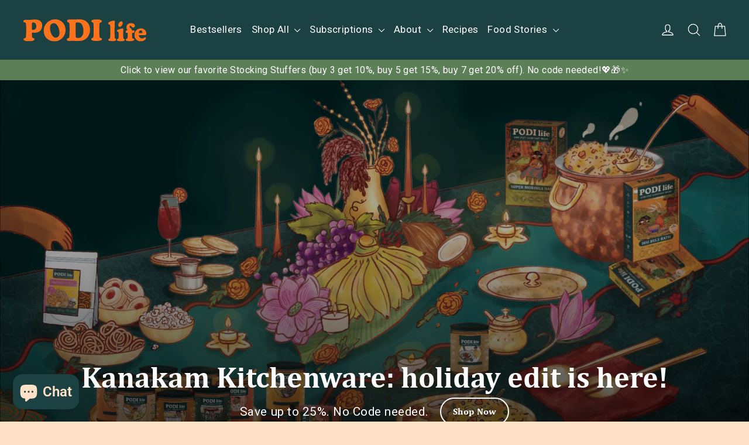

--- FILE ---
content_type: text/html; charset=utf-8
request_url: https://www.podilife.com/
body_size: 49975
content:
<!doctype html>
<html class="no-js" lang="en" dir="ltr">
<head>
  <meta charset="utf-8">
  <meta http-equiv="X-UA-Compatible" content="IE=edge,chrome=1">
  <meta name="viewport" content="width=device-width,initial-scale=1">
  <meta name="theme-color" content="#ff731c">
  <link rel="canonical" href="https://www.podilife.com/">
  <link rel="preconnect" href="https://cdn.shopify.com" crossorigin>
  <link rel="preconnect" href="https://fonts.shopifycdn.com" crossorigin>
  <link rel="dns-prefetch" href="https://productreviews.shopifycdn.com">
  <link rel="dns-prefetch" href="https://ajax.googleapis.com">
  <link rel="dns-prefetch" href="https://maps.googleapis.com">
  <link rel="dns-prefetch" href="https://maps.gstatic.com"><link rel="shortcut icon" href="//www.podilife.com/cdn/shop/files/Asset_16_3x_8ed81f31-7dd8-40bd-a010-c7cda8dc8bba_32x32.png?v=1674212115" type="image/png" /><title>PODI life - delicious South Indian flavors at your fingertips
</title>
<meta name="description" content="PODI life is a South Indian pantry shop, owned and operated by mom-daughter duo. Our flagship product - PODIs (poh-dees) are flavorful South Indian inspired seasonings made of nourishing lentils, herbs and warm spices! Instant Indian flavors without any cooking. Just sprinkle and enjoy! Flavor with ease!"><meta property="og:site_name" content="PODI life">
  <meta property="og:url" content="https://www.podilife.com/">
  <meta property="og:title" content="PODI life - delicious South Indian flavors at your fingertips">
  <meta property="og:type" content="website">
  <meta property="og:description" content="PODI life is a South Indian pantry shop, owned and operated by mom-daughter duo. Our flagship product - PODIs (poh-dees) are flavorful South Indian inspired seasonings made of nourishing lentils, herbs and warm spices! Instant Indian flavors without any cooking. Just sprinkle and enjoy! Flavor with ease!"><meta property="og:image" content="http://www.podilife.com/cdn/shop/files/peekuhead.png?v=1682035987">
    <meta property="og:image:secure_url" content="https://www.podilife.com/cdn/shop/files/peekuhead.png?v=1682035987">
    <meta property="og:image:width" content="2048">
    <meta property="og:image:height" content="2048"><meta name="twitter:site" content="@podi.life">
  <meta name="twitter:card" content="summary_large_image">
  <meta name="twitter:title" content="PODI life - delicious South Indian flavors at your fingertips">
  <meta name="twitter:description" content="PODI life is a South Indian pantry shop, owned and operated by mom-daughter duo. Our flagship product - PODIs (poh-dees) are flavorful South Indian inspired seasonings made of nourishing lentils, herbs and warm spices! Instant Indian flavors without any cooking. Just sprinkle and enjoy! Flavor with ease!">
<style data-shopify>@font-face {
  font-family: "Libre Baskerville";
  font-weight: 700;
  font-style: normal;
  font-display: swap;
  src: url("//www.podilife.com/cdn/fonts/libre_baskerville/librebaskerville_n7.eb83ab550f8363268d3cb412ad3d4776b2bc22b9.woff2") format("woff2"),
       url("//www.podilife.com/cdn/fonts/libre_baskerville/librebaskerville_n7.5bb0de4f2b64b2f68c7e0de8d18bc3455494f553.woff") format("woff");
}

  @font-face {
  font-family: Roboto;
  font-weight: 400;
  font-style: normal;
  font-display: swap;
  src: url("//www.podilife.com/cdn/fonts/roboto/roboto_n4.2019d890f07b1852f56ce63ba45b2db45d852cba.woff2") format("woff2"),
       url("//www.podilife.com/cdn/fonts/roboto/roboto_n4.238690e0007583582327135619c5f7971652fa9d.woff") format("woff");
}


  @font-face {
  font-family: Roboto;
  font-weight: 600;
  font-style: normal;
  font-display: swap;
  src: url("//www.podilife.com/cdn/fonts/roboto/roboto_n6.3d305d5382545b48404c304160aadee38c90ef9d.woff2") format("woff2"),
       url("//www.podilife.com/cdn/fonts/roboto/roboto_n6.bb37be020157f87e181e5489d5e9137ad60c47a2.woff") format("woff");
}

  @font-face {
  font-family: Roboto;
  font-weight: 400;
  font-style: italic;
  font-display: swap;
  src: url("//www.podilife.com/cdn/fonts/roboto/roboto_i4.57ce898ccda22ee84f49e6b57ae302250655e2d4.woff2") format("woff2"),
       url("//www.podilife.com/cdn/fonts/roboto/roboto_i4.b21f3bd061cbcb83b824ae8c7671a82587b264bf.woff") format("woff");
}

  @font-face {
  font-family: Roboto;
  font-weight: 600;
  font-style: italic;
  font-display: swap;
  src: url("//www.podilife.com/cdn/fonts/roboto/roboto_i6.ebd6b6733fb2b030d60cbf61316511a7ffd82fb3.woff2") format("woff2"),
       url("//www.podilife.com/cdn/fonts/roboto/roboto_i6.1363905a6d5249605bc5e0f859663ffe95ac3bed.woff") format("woff");
}

</style><link href="//www.podilife.com/cdn/shop/t/63/assets/theme.css?v=177618061379664924861764517570" rel="stylesheet" type="text/css" media="all" />
<style data-shopify>:root {
    /* --typeHeaderPrimary: "Libre Baskerville"; */
    --typeHeaderPrimary: 'Cambria';
    --typeHeaderFallback: serif;
    --typeHeaderSize: 30px;
    --typeHeaderWeight: 700;
    --typeHeaderLineHeight: 1.2;
    --typeHeaderSpacing: 0.0em;

    --typeBasePrimary:Roboto;
    --typeBaseFallback:sans-serif;
    --typeBaseSize: 16px;
    --typeBaseWeight: 400;
    --typeBaseLineHeight: 1.5;
    --typeBaseSpacing: 0.025em;

    --iconWeight: 3px;
    --iconLinecaps: round;
  }

  
.collection-hero__content:before,
  .hero__image-wrapper:before,
  .hero__media:before {
    background-image: linear-gradient(to bottom, rgba(0, 0, 0, 0.0) 0%, rgba(0, 0, 0, 0.0) 40%, rgba(0, 0, 0, 0.62) 100%);
  }

  .skrim__item-content .skrim__overlay:after {
    background-image: linear-gradient(to bottom, rgba(0, 0, 0, 0.0) 30%, rgba(0, 0, 0, 0.62) 100%);
  }

  .placeholder-content {
    background-image: linear-gradient(100deg, #ffe2c8 40%, #ffdab9 63%, #ffe2c8 79%);
  }</style><script>
    document.documentElement.className = document.documentElement.className.replace('no-js', 'js');

    window.theme = window.theme || {};
    theme.routes = {
      home: "/",
      cart: "/cart.js",
      cartPage: "/cart",
      cartAdd: "/cart/add.js",
      cartChange: "/cart/change.js",
      search: "/search",
      predictiveSearch: "/search/suggest"
    };
    theme.strings = {
      soldOut: "Sold Out",
      unavailable: "Unavailable",
      inStockLabel: "In stock, ready to ship",
      oneStockLabel: "Low stock - [count] item left",
      otherStockLabel: "Low stock - [count] items left",
      willNotShipUntil: "Ready to ship [date]",
      willBeInStockAfter: "Back in stock [date]",
      waitingForStock: "Inventory on the way",
      cartSavings: "You're saving [savings]",
      cartEmpty: "Your cart is currently empty.",
      cartTermsConfirmation: "You must agree with the terms and conditions of sales to check out",
      searchCollections: "Collections",
      searchPages: "Pages",
      searchArticles: "Articles",
      maxQuantity: "You can only have [quantity] of [title] in your cart."
    };
    theme.settings = {
      cartType: "drawer",
      isCustomerTemplate: false,
      moneyFormat: "${{amount}}",
      predictiveSearch: true,
      predictiveSearchType: null,
      quickView: false,
      themeName: 'Motion',
      themeVersion: "10.4.0"
    };
  </script>

  <script>window.performance && window.performance.mark && window.performance.mark('shopify.content_for_header.start');</script><meta name="google-site-verification" content="1J3mqUL9m_6T5RgkMsu8Ejgc_5DTzLGoTfhZyF2VkFU">
<meta id="shopify-digital-wallet" name="shopify-digital-wallet" content="/29543170096/digital_wallets/dialog">
<meta name="shopify-checkout-api-token" content="a12d221a7e03d12b34f10f1b3f5491ed">
<script async="async" src="/checkouts/internal/preloads.js?locale=en-US"></script>
<link rel="preconnect" href="https://shop.app" crossorigin="anonymous">
<script async="async" src="https://shop.app/checkouts/internal/preloads.js?locale=en-US&shop_id=29543170096" crossorigin="anonymous"></script>
<script id="apple-pay-shop-capabilities" type="application/json">{"shopId":29543170096,"countryCode":"US","currencyCode":"USD","merchantCapabilities":["supports3DS"],"merchantId":"gid:\/\/shopify\/Shop\/29543170096","merchantName":"PODI life","requiredBillingContactFields":["postalAddress","email"],"requiredShippingContactFields":["postalAddress","email"],"shippingType":"shipping","supportedNetworks":["visa","masterCard","amex","discover","elo","jcb"],"total":{"type":"pending","label":"PODI life","amount":"1.00"},"shopifyPaymentsEnabled":true,"supportsSubscriptions":true}</script>
<script id="shopify-features" type="application/json">{"accessToken":"a12d221a7e03d12b34f10f1b3f5491ed","betas":["rich-media-storefront-analytics"],"domain":"www.podilife.com","predictiveSearch":true,"shopId":29543170096,"locale":"en"}</script>
<script>var Shopify = Shopify || {};
Shopify.shop = "podi-life.myshopify.com";
Shopify.locale = "en";
Shopify.currency = {"active":"USD","rate":"1.0"};
Shopify.country = "US";
Shopify.theme = {"name":"Q42025-annual sale","id":137974153264,"schema_name":"Motion","schema_version":"10.4.0","theme_store_id":847,"role":"main"};
Shopify.theme.handle = "null";
Shopify.theme.style = {"id":null,"handle":null};
Shopify.cdnHost = "www.podilife.com/cdn";
Shopify.routes = Shopify.routes || {};
Shopify.routes.root = "/";</script>
<script type="module">!function(o){(o.Shopify=o.Shopify||{}).modules=!0}(window);</script>
<script>!function(o){function n(){var o=[];function n(){o.push(Array.prototype.slice.apply(arguments))}return n.q=o,n}var t=o.Shopify=o.Shopify||{};t.loadFeatures=n(),t.autoloadFeatures=n()}(window);</script>
<script>
  window.ShopifyPay = window.ShopifyPay || {};
  window.ShopifyPay.apiHost = "shop.app\/pay";
  window.ShopifyPay.redirectState = null;
</script>
<script id="shop-js-analytics" type="application/json">{"pageType":"index"}</script>
<script defer="defer" async type="module" src="//www.podilife.com/cdn/shopifycloud/shop-js/modules/v2/client.init-shop-cart-sync_DlSlHazZ.en.esm.js"></script>
<script defer="defer" async type="module" src="//www.podilife.com/cdn/shopifycloud/shop-js/modules/v2/chunk.common_D16XZWos.esm.js"></script>
<script type="module">
  await import("//www.podilife.com/cdn/shopifycloud/shop-js/modules/v2/client.init-shop-cart-sync_DlSlHazZ.en.esm.js");
await import("//www.podilife.com/cdn/shopifycloud/shop-js/modules/v2/chunk.common_D16XZWos.esm.js");

  window.Shopify.SignInWithShop?.initShopCartSync?.({"fedCMEnabled":true,"windoidEnabled":true});

</script>
<script defer="defer" async type="module" src="//www.podilife.com/cdn/shopifycloud/shop-js/modules/v2/client.payment-terms_Bp9K0NXD.en.esm.js"></script>
<script defer="defer" async type="module" src="//www.podilife.com/cdn/shopifycloud/shop-js/modules/v2/chunk.common_D16XZWos.esm.js"></script>
<script defer="defer" async type="module" src="//www.podilife.com/cdn/shopifycloud/shop-js/modules/v2/chunk.modal_UwFWkumu.esm.js"></script>
<script type="module">
  await import("//www.podilife.com/cdn/shopifycloud/shop-js/modules/v2/client.payment-terms_Bp9K0NXD.en.esm.js");
await import("//www.podilife.com/cdn/shopifycloud/shop-js/modules/v2/chunk.common_D16XZWos.esm.js");
await import("//www.podilife.com/cdn/shopifycloud/shop-js/modules/v2/chunk.modal_UwFWkumu.esm.js");

  
</script>
<script>
  window.Shopify = window.Shopify || {};
  if (!window.Shopify.featureAssets) window.Shopify.featureAssets = {};
  window.Shopify.featureAssets['shop-js'] = {"shop-cart-sync":["modules/v2/client.shop-cart-sync_DKWYiEUO.en.esm.js","modules/v2/chunk.common_D16XZWos.esm.js"],"init-fed-cm":["modules/v2/client.init-fed-cm_vfPMjZAC.en.esm.js","modules/v2/chunk.common_D16XZWos.esm.js"],"init-shop-email-lookup-coordinator":["modules/v2/client.init-shop-email-lookup-coordinator_CR38P6MB.en.esm.js","modules/v2/chunk.common_D16XZWos.esm.js"],"init-shop-cart-sync":["modules/v2/client.init-shop-cart-sync_DlSlHazZ.en.esm.js","modules/v2/chunk.common_D16XZWos.esm.js"],"shop-cash-offers":["modules/v2/client.shop-cash-offers_CJw4IQ6B.en.esm.js","modules/v2/chunk.common_D16XZWos.esm.js","modules/v2/chunk.modal_UwFWkumu.esm.js"],"shop-toast-manager":["modules/v2/client.shop-toast-manager_BY778Uv6.en.esm.js","modules/v2/chunk.common_D16XZWos.esm.js"],"init-windoid":["modules/v2/client.init-windoid_DVhZdEm3.en.esm.js","modules/v2/chunk.common_D16XZWos.esm.js"],"shop-button":["modules/v2/client.shop-button_D2ZzKUPa.en.esm.js","modules/v2/chunk.common_D16XZWos.esm.js"],"avatar":["modules/v2/client.avatar_BTnouDA3.en.esm.js"],"init-customer-accounts-sign-up":["modules/v2/client.init-customer-accounts-sign-up_CQZUmjGN.en.esm.js","modules/v2/client.shop-login-button_Cu5K-F7X.en.esm.js","modules/v2/chunk.common_D16XZWos.esm.js","modules/v2/chunk.modal_UwFWkumu.esm.js"],"pay-button":["modules/v2/client.pay-button_CcBqbGU7.en.esm.js","modules/v2/chunk.common_D16XZWos.esm.js"],"init-shop-for-new-customer-accounts":["modules/v2/client.init-shop-for-new-customer-accounts_B5DR5JTE.en.esm.js","modules/v2/client.shop-login-button_Cu5K-F7X.en.esm.js","modules/v2/chunk.common_D16XZWos.esm.js","modules/v2/chunk.modal_UwFWkumu.esm.js"],"shop-login-button":["modules/v2/client.shop-login-button_Cu5K-F7X.en.esm.js","modules/v2/chunk.common_D16XZWos.esm.js","modules/v2/chunk.modal_UwFWkumu.esm.js"],"shop-follow-button":["modules/v2/client.shop-follow-button_BX8Slf17.en.esm.js","modules/v2/chunk.common_D16XZWos.esm.js","modules/v2/chunk.modal_UwFWkumu.esm.js"],"init-customer-accounts":["modules/v2/client.init-customer-accounts_DjKkmQ2w.en.esm.js","modules/v2/client.shop-login-button_Cu5K-F7X.en.esm.js","modules/v2/chunk.common_D16XZWos.esm.js","modules/v2/chunk.modal_UwFWkumu.esm.js"],"lead-capture":["modules/v2/client.lead-capture_ChWCg7nV.en.esm.js","modules/v2/chunk.common_D16XZWos.esm.js","modules/v2/chunk.modal_UwFWkumu.esm.js"],"checkout-modal":["modules/v2/client.checkout-modal_DPnpVyv-.en.esm.js","modules/v2/chunk.common_D16XZWos.esm.js","modules/v2/chunk.modal_UwFWkumu.esm.js"],"shop-login":["modules/v2/client.shop-login_leRXJtcZ.en.esm.js","modules/v2/chunk.common_D16XZWos.esm.js","modules/v2/chunk.modal_UwFWkumu.esm.js"],"payment-terms":["modules/v2/client.payment-terms_Bp9K0NXD.en.esm.js","modules/v2/chunk.common_D16XZWos.esm.js","modules/v2/chunk.modal_UwFWkumu.esm.js"]};
</script>
<script>(function() {
  var isLoaded = false;
  function asyncLoad() {
    if (isLoaded) return;
    isLoaded = true;
    var urls = ["\/\/cdn.shopify.com\/proxy\/3fb144abd4d1886dbfb550d4a8237d0b5224dd63e60c3ede9aa311208cb73038\/api.goaffpro.com\/loader.js?shop=podi-life.myshopify.com\u0026sp-cache-control=cHVibGljLCBtYXgtYWdlPTkwMA","https:\/\/cdn.hextom.com\/js\/freeshippingbar.js?shop=podi-life.myshopify.com"];
    for (var i = 0; i < urls.length; i++) {
      var s = document.createElement('script');
      s.type = 'text/javascript';
      s.async = true;
      s.src = urls[i];
      var x = document.getElementsByTagName('script')[0];
      x.parentNode.insertBefore(s, x);
    }
  };
  if(window.attachEvent) {
    window.attachEvent('onload', asyncLoad);
  } else {
    window.addEventListener('load', asyncLoad, false);
  }
})();</script>
<script id="__st">var __st={"a":29543170096,"offset":-18000,"reqid":"f1bc251a-3b9c-4edd-a4d6-02a97847b831-1768588122","pageurl":"www.podilife.com\/","u":"22b24aff19af","p":"home"};</script>
<script>window.ShopifyPaypalV4VisibilityTracking = true;</script>
<script id="captcha-bootstrap">!function(){'use strict';const t='contact',e='account',n='new_comment',o=[[t,t],['blogs',n],['comments',n],[t,'customer']],c=[[e,'customer_login'],[e,'guest_login'],[e,'recover_customer_password'],[e,'create_customer']],r=t=>t.map((([t,e])=>`form[action*='/${t}']:not([data-nocaptcha='true']) input[name='form_type'][value='${e}']`)).join(','),a=t=>()=>t?[...document.querySelectorAll(t)].map((t=>t.form)):[];function s(){const t=[...o],e=r(t);return a(e)}const i='password',u='form_key',d=['recaptcha-v3-token','g-recaptcha-response','h-captcha-response',i],f=()=>{try{return window.sessionStorage}catch{return}},m='__shopify_v',_=t=>t.elements[u];function p(t,e,n=!1){try{const o=window.sessionStorage,c=JSON.parse(o.getItem(e)),{data:r}=function(t){const{data:e,action:n}=t;return t[m]||n?{data:e,action:n}:{data:t,action:n}}(c);for(const[e,n]of Object.entries(r))t.elements[e]&&(t.elements[e].value=n);n&&o.removeItem(e)}catch(o){console.error('form repopulation failed',{error:o})}}const l='form_type',E='cptcha';function T(t){t.dataset[E]=!0}const w=window,h=w.document,L='Shopify',v='ce_forms',y='captcha';let A=!1;((t,e)=>{const n=(g='f06e6c50-85a8-45c8-87d0-21a2b65856fe',I='https://cdn.shopify.com/shopifycloud/storefront-forms-hcaptcha/ce_storefront_forms_captcha_hcaptcha.v1.5.2.iife.js',D={infoText:'Protected by hCaptcha',privacyText:'Privacy',termsText:'Terms'},(t,e,n)=>{const o=w[L][v],c=o.bindForm;if(c)return c(t,g,e,D).then(n);var r;o.q.push([[t,g,e,D],n]),r=I,A||(h.body.append(Object.assign(h.createElement('script'),{id:'captcha-provider',async:!0,src:r})),A=!0)});var g,I,D;w[L]=w[L]||{},w[L][v]=w[L][v]||{},w[L][v].q=[],w[L][y]=w[L][y]||{},w[L][y].protect=function(t,e){n(t,void 0,e),T(t)},Object.freeze(w[L][y]),function(t,e,n,w,h,L){const[v,y,A,g]=function(t,e,n){const i=e?o:[],u=t?c:[],d=[...i,...u],f=r(d),m=r(i),_=r(d.filter((([t,e])=>n.includes(e))));return[a(f),a(m),a(_),s()]}(w,h,L),I=t=>{const e=t.target;return e instanceof HTMLFormElement?e:e&&e.form},D=t=>v().includes(t);t.addEventListener('submit',(t=>{const e=I(t);if(!e)return;const n=D(e)&&!e.dataset.hcaptchaBound&&!e.dataset.recaptchaBound,o=_(e),c=g().includes(e)&&(!o||!o.value);(n||c)&&t.preventDefault(),c&&!n&&(function(t){try{if(!f())return;!function(t){const e=f();if(!e)return;const n=_(t);if(!n)return;const o=n.value;o&&e.removeItem(o)}(t);const e=Array.from(Array(32),(()=>Math.random().toString(36)[2])).join('');!function(t,e){_(t)||t.append(Object.assign(document.createElement('input'),{type:'hidden',name:u})),t.elements[u].value=e}(t,e),function(t,e){const n=f();if(!n)return;const o=[...t.querySelectorAll(`input[type='${i}']`)].map((({name:t})=>t)),c=[...d,...o],r={};for(const[a,s]of new FormData(t).entries())c.includes(a)||(r[a]=s);n.setItem(e,JSON.stringify({[m]:1,action:t.action,data:r}))}(t,e)}catch(e){console.error('failed to persist form',e)}}(e),e.submit())}));const S=(t,e)=>{t&&!t.dataset[E]&&(n(t,e.some((e=>e===t))),T(t))};for(const o of['focusin','change'])t.addEventListener(o,(t=>{const e=I(t);D(e)&&S(e,y())}));const B=e.get('form_key'),M=e.get(l),P=B&&M;t.addEventListener('DOMContentLoaded',(()=>{const t=y();if(P)for(const e of t)e.elements[l].value===M&&p(e,B);[...new Set([...A(),...v().filter((t=>'true'===t.dataset.shopifyCaptcha))])].forEach((e=>S(e,t)))}))}(h,new URLSearchParams(w.location.search),n,t,e,['guest_login'])})(!0,!0)}();</script>
<script integrity="sha256-4kQ18oKyAcykRKYeNunJcIwy7WH5gtpwJnB7kiuLZ1E=" data-source-attribution="shopify.loadfeatures" defer="defer" src="//www.podilife.com/cdn/shopifycloud/storefront/assets/storefront/load_feature-a0a9edcb.js" crossorigin="anonymous"></script>
<script crossorigin="anonymous" defer="defer" src="//www.podilife.com/cdn/shopifycloud/storefront/assets/shopify_pay/storefront-65b4c6d7.js?v=20250812"></script>
<script data-source-attribution="shopify.dynamic_checkout.dynamic.init">var Shopify=Shopify||{};Shopify.PaymentButton=Shopify.PaymentButton||{isStorefrontPortableWallets:!0,init:function(){window.Shopify.PaymentButton.init=function(){};var t=document.createElement("script");t.src="https://www.podilife.com/cdn/shopifycloud/portable-wallets/latest/portable-wallets.en.js",t.type="module",document.head.appendChild(t)}};
</script>
<script data-source-attribution="shopify.dynamic_checkout.buyer_consent">
  function portableWalletsHideBuyerConsent(e){var t=document.getElementById("shopify-buyer-consent"),n=document.getElementById("shopify-subscription-policy-button");t&&n&&(t.classList.add("hidden"),t.setAttribute("aria-hidden","true"),n.removeEventListener("click",e))}function portableWalletsShowBuyerConsent(e){var t=document.getElementById("shopify-buyer-consent"),n=document.getElementById("shopify-subscription-policy-button");t&&n&&(t.classList.remove("hidden"),t.removeAttribute("aria-hidden"),n.addEventListener("click",e))}window.Shopify?.PaymentButton&&(window.Shopify.PaymentButton.hideBuyerConsent=portableWalletsHideBuyerConsent,window.Shopify.PaymentButton.showBuyerConsent=portableWalletsShowBuyerConsent);
</script>
<script data-source-attribution="shopify.dynamic_checkout.cart.bootstrap">document.addEventListener("DOMContentLoaded",(function(){function t(){return document.querySelector("shopify-accelerated-checkout-cart, shopify-accelerated-checkout")}if(t())Shopify.PaymentButton.init();else{new MutationObserver((function(e,n){t()&&(Shopify.PaymentButton.init(),n.disconnect())})).observe(document.body,{childList:!0,subtree:!0})}}));
</script>
<link id="shopify-accelerated-checkout-styles" rel="stylesheet" media="screen" href="https://www.podilife.com/cdn/shopifycloud/portable-wallets/latest/accelerated-checkout-backwards-compat.css" crossorigin="anonymous">
<style id="shopify-accelerated-checkout-cart">
        #shopify-buyer-consent {
  margin-top: 1em;
  display: inline-block;
  width: 100%;
}

#shopify-buyer-consent.hidden {
  display: none;
}

#shopify-subscription-policy-button {
  background: none;
  border: none;
  padding: 0;
  text-decoration: underline;
  font-size: inherit;
  cursor: pointer;
}

#shopify-subscription-policy-button::before {
  box-shadow: none;
}

      </style>

<script>window.performance && window.performance.mark && window.performance.mark('shopify.content_for_header.end');</script>

  <script src="//www.podilife.com/cdn/shop/t/63/assets/vendor-scripts-v14.js" defer="defer"></script><script src="//www.podilife.com/cdn/shop/t/63/assets/theme.js?v=155350824552295740821762340287" defer="defer"></script>
  <script src="https://code.jquery.com/jquery-3.7.0.js"></script>

<script type="text/javascript">
    (function(c,l,a,r,i,t,y){
        c[a]=c[a]||function(){(c[a].q=c[a].q||[]).push(arguments)};
        t=l.createElement(r);t.async=1;t.src="https://www.clarity.ms/tag/"+i;
        y=l.getElementsByTagName(r)[0];y.parentNode.insertBefore(t,y);
    })(window, document, "clarity", "script", "i91yd7jvd2");
</script>
  
<!-- BEGIN app block: shopify://apps/judge-me-reviews/blocks/judgeme_core/61ccd3b1-a9f2-4160-9fe9-4fec8413e5d8 --><!-- Start of Judge.me Core -->






<link rel="dns-prefetch" href="https://cdnwidget.judge.me">
<link rel="dns-prefetch" href="https://cdn.judge.me">
<link rel="dns-prefetch" href="https://cdn1.judge.me">
<link rel="dns-prefetch" href="https://api.judge.me">

<script data-cfasync='false' class='jdgm-settings-script'>window.jdgmSettings={"pagination":5,"disable_web_reviews":false,"badge_no_review_text":"No reviews","badge_n_reviews_text":"{{ n }} review/reviews","badge_star_color":"#ff7bd6","hide_badge_preview_if_no_reviews":true,"badge_hide_text":false,"enforce_center_preview_badge":false,"widget_title":"Customer Reviews","widget_open_form_text":"Write a review","widget_close_form_text":"Cancel review","widget_refresh_page_text":"Refresh page","widget_summary_text":"Based on {{ number_of_reviews }} review/reviews","widget_no_review_text":"Be the first to write a review","widget_name_field_text":"Display name","widget_verified_name_field_text":"Verified Name (public)","widget_name_placeholder_text":"Display name","widget_required_field_error_text":"This field is required.","widget_email_field_text":"Email address","widget_verified_email_field_text":"Verified Email (private, can not be edited)","widget_email_placeholder_text":"Your email address","widget_email_field_error_text":"Please enter a valid email address.","widget_rating_field_text":"Rating","widget_review_title_field_text":"Review Title","widget_review_title_placeholder_text":"Give your review a title","widget_review_body_field_text":"Review content","widget_review_body_placeholder_text":"Start writing here...","widget_pictures_field_text":"Picture/Video (optional)","widget_submit_review_text":"Submit Review","widget_submit_verified_review_text":"Submit Verified Review","widget_submit_success_msg_with_auto_publish":"Thank you! Please refresh the page in a few moments to see your review. You can remove or edit your review by logging into \u003ca href='https://judge.me/login' target='_blank' rel='nofollow noopener'\u003eJudge.me\u003c/a\u003e","widget_submit_success_msg_no_auto_publish":"Thank you! Your review will be published as soon as it is approved by the shop admin. You can remove or edit your review by logging into \u003ca href='https://judge.me/login' target='_blank' rel='nofollow noopener'\u003eJudge.me\u003c/a\u003e","widget_show_default_reviews_out_of_total_text":"Showing {{ n_reviews_shown }} out of {{ n_reviews }} reviews.","widget_show_all_link_text":"Show all","widget_show_less_link_text":"Show less","widget_author_said_text":"{{ reviewer_name }} said:","widget_days_text":"{{ n }} days ago","widget_weeks_text":"{{ n }} week/weeks ago","widget_months_text":"{{ n }} month/months ago","widget_years_text":"{{ n }} year/years ago","widget_yesterday_text":"Yesterday","widget_today_text":"Today","widget_replied_text":"\u003e\u003e {{ shop_name }} replied:","widget_read_more_text":"Read more","widget_reviewer_name_as_initial":"","widget_rating_filter_color":"","widget_rating_filter_see_all_text":"See all reviews","widget_sorting_most_recent_text":"Most Recent","widget_sorting_highest_rating_text":"Highest Rating","widget_sorting_lowest_rating_text":"Lowest Rating","widget_sorting_with_pictures_text":"Only Pictures","widget_sorting_most_helpful_text":"Most Helpful","widget_open_question_form_text":"Ask a question","widget_reviews_subtab_text":"Reviews","widget_questions_subtab_text":"Questions","widget_question_label_text":"Question","widget_answer_label_text":"Answer","widget_question_placeholder_text":"Write your question here","widget_submit_question_text":"Submit Question","widget_question_submit_success_text":"Thank you for your question! We will notify you once it gets answered.","widget_star_color":"#ff7bd6","verified_badge_text":"Verified","verified_badge_bg_color":"","verified_badge_text_color":"","verified_badge_placement":"left-of-reviewer-name","widget_review_max_height":"","widget_hide_border":false,"widget_social_share":false,"widget_thumb":false,"widget_review_location_show":false,"widget_location_format":"","all_reviews_include_out_of_store_products":true,"all_reviews_out_of_store_text":"(out of store)","all_reviews_pagination":100,"all_reviews_product_name_prefix_text":"about","enable_review_pictures":true,"enable_question_anwser":false,"widget_theme":"","review_date_format":"mm/dd/yyyy","default_sort_method":"most-recent","widget_product_reviews_subtab_text":"Product Reviews","widget_shop_reviews_subtab_text":"Shop Reviews","widget_other_products_reviews_text":"Reviews for other products","widget_store_reviews_subtab_text":"Store reviews","widget_no_store_reviews_text":"This store hasn't received any reviews yet","widget_web_restriction_product_reviews_text":"This product hasn't received any reviews yet","widget_no_items_text":"No items found","widget_show_more_text":"Show more","widget_write_a_store_review_text":"Write a Store Review","widget_other_languages_heading":"Reviews in Other Languages","widget_translate_review_text":"Translate review to {{ language }}","widget_translating_review_text":"Translating...","widget_show_original_translation_text":"Show original ({{ language }})","widget_translate_review_failed_text":"Review couldn't be translated.","widget_translate_review_retry_text":"Retry","widget_translate_review_try_again_later_text":"Try again later","show_product_url_for_grouped_product":false,"widget_sorting_pictures_first_text":"Pictures First","show_pictures_on_all_rev_page_mobile":false,"show_pictures_on_all_rev_page_desktop":false,"floating_tab_hide_mobile_install_preference":false,"floating_tab_button_name":"★ Reviews","floating_tab_title":"Let customers speak for us","floating_tab_button_color":"","floating_tab_button_background_color":"","floating_tab_url":"","floating_tab_url_enabled":false,"floating_tab_tab_style":"text","all_reviews_text_badge_text":"Customers rate us {{ shop.metafields.judgeme.all_reviews_rating | round: 1 }}/5 based on {{ shop.metafields.judgeme.all_reviews_count }} reviews.","all_reviews_text_badge_text_branded_style":"{{ shop.metafields.judgeme.all_reviews_rating | round: 1 }} out of 5 stars based on {{ shop.metafields.judgeme.all_reviews_count }} reviews","is_all_reviews_text_badge_a_link":false,"show_stars_for_all_reviews_text_badge":true,"all_reviews_text_badge_url":"","all_reviews_text_style":"branded","all_reviews_text_color_style":"monochromatic_version","all_reviews_text_color":"#333333","all_reviews_text_show_jm_brand":false,"featured_carousel_show_header":true,"featured_carousel_title":"Don't take our word for it!","testimonials_carousel_title":"Customers are saying","videos_carousel_title":"Real customer stories","cards_carousel_title":"Customers are saying","featured_carousel_count_text":"from {{ n }} reviews","featured_carousel_add_link_to_all_reviews_page":true,"featured_carousel_url":"/pages/reviews","featured_carousel_show_images":false,"featured_carousel_autoslide_interval":6,"featured_carousel_arrows_on_the_sides":true,"featured_carousel_height":300,"featured_carousel_width":80,"featured_carousel_image_size":0,"featured_carousel_image_height":250,"featured_carousel_arrow_color":"#ff731c","verified_count_badge_style":"vintage","verified_count_badge_orientation":"horizontal","verified_count_badge_color_style":"judgeme_brand_color","verified_count_badge_color":"#108474","is_verified_count_badge_a_link":false,"verified_count_badge_url":"","verified_count_badge_show_jm_brand":true,"widget_rating_preset_default":5,"widget_first_sub_tab":"product-reviews","widget_show_histogram":true,"widget_histogram_use_custom_color":false,"widget_pagination_use_custom_color":false,"widget_star_use_custom_color":false,"widget_verified_badge_use_custom_color":false,"widget_write_review_use_custom_color":false,"picture_reminder_submit_button":"Upload Pictures","enable_review_videos":true,"mute_video_by_default":false,"widget_sorting_videos_first_text":"Videos First","widget_review_pending_text":"Pending","featured_carousel_items_for_large_screen":3,"social_share_options_order":"Facebook,Twitter","remove_microdata_snippet":true,"disable_json_ld":false,"enable_json_ld_products":false,"preview_badge_show_question_text":false,"preview_badge_no_question_text":"No questions","preview_badge_n_question_text":"{{ number_of_questions }} question/questions","qa_badge_show_icon":false,"qa_badge_position":"same-row","remove_judgeme_branding":false,"widget_add_search_bar":false,"widget_search_bar_placeholder":"Search","widget_sorting_verified_only_text":"Verified only","featured_carousel_theme":"default","featured_carousel_show_rating":true,"featured_carousel_show_title":true,"featured_carousel_show_body":true,"featured_carousel_show_date":false,"featured_carousel_show_reviewer":true,"featured_carousel_show_product":false,"featured_carousel_header_background_color":"#108474","featured_carousel_header_text_color":"#ffffff","featured_carousel_name_product_separator":"reviewed","featured_carousel_full_star_background":"#ff7bd6","featured_carousel_empty_star_background":"#dadada","featured_carousel_vertical_theme_background":"#f9fafb","featured_carousel_verified_badge_enable":false,"featured_carousel_verified_badge_color":"#1B4142","featured_carousel_border_style":"round","featured_carousel_review_line_length_limit":3,"featured_carousel_more_reviews_button_text":"Read more reviews","featured_carousel_view_product_button_text":"View product","all_reviews_page_load_reviews_on":"scroll","all_reviews_page_load_more_text":"Load More Reviews","disable_fb_tab_reviews":false,"enable_ajax_cdn_cache":false,"widget_public_name_text":"displayed publicly like","default_reviewer_name":"John Smith","default_reviewer_name_has_non_latin":true,"widget_reviewer_anonymous":"Anonymous","medals_widget_title":"Judge.me Review Medals","medals_widget_background_color":"#f9fafb","medals_widget_position":"footer_all_pages","medals_widget_border_color":"#f9fafb","medals_widget_verified_text_position":"left","medals_widget_use_monochromatic_version":false,"medals_widget_elements_color":"#108474","show_reviewer_avatar":true,"widget_invalid_yt_video_url_error_text":"Not a YouTube video URL","widget_max_length_field_error_text":"Please enter no more than {0} characters.","widget_show_country_flag":false,"widget_show_collected_via_shop_app":true,"widget_verified_by_shop_badge_style":"light","widget_verified_by_shop_text":"Verified by Shop","widget_show_photo_gallery":true,"widget_load_with_code_splitting":true,"widget_ugc_install_preference":false,"widget_ugc_title":"Made by us, Shared by you","widget_ugc_subtitle":"Tag us to see your picture featured in our page","widget_ugc_arrows_color":"#ffffff","widget_ugc_primary_button_text":"Buy Now","widget_ugc_primary_button_background_color":"#108474","widget_ugc_primary_button_text_color":"#ffffff","widget_ugc_primary_button_border_width":"0","widget_ugc_primary_button_border_style":"none","widget_ugc_primary_button_border_color":"#108474","widget_ugc_primary_button_border_radius":"25","widget_ugc_secondary_button_text":"Load More","widget_ugc_secondary_button_background_color":"#ffffff","widget_ugc_secondary_button_text_color":"#108474","widget_ugc_secondary_button_border_width":"2","widget_ugc_secondary_button_border_style":"solid","widget_ugc_secondary_button_border_color":"#108474","widget_ugc_secondary_button_border_radius":"25","widget_ugc_reviews_button_text":"View Reviews","widget_ugc_reviews_button_background_color":"#ffffff","widget_ugc_reviews_button_text_color":"#108474","widget_ugc_reviews_button_border_width":"2","widget_ugc_reviews_button_border_style":"solid","widget_ugc_reviews_button_border_color":"#108474","widget_ugc_reviews_button_border_radius":"25","widget_ugc_reviews_button_link_to":"judgeme-reviews-page","widget_ugc_show_post_date":true,"widget_ugc_max_width":"800","widget_rating_metafield_value_type":true,"widget_primary_color":"#FF7BD6","widget_enable_secondary_color":false,"widget_secondary_color":"#edf5f5","widget_summary_average_rating_text":"{{ average_rating }} out of 5","widget_media_grid_title":"Customer photos \u0026 videos","widget_media_grid_see_more_text":"See more","widget_round_style":false,"widget_show_product_medals":false,"widget_verified_by_judgeme_text":"Verified by Judge.me","widget_show_store_medals":true,"widget_verified_by_judgeme_text_in_store_medals":"Verified by Judge.me","widget_media_field_exceed_quantity_message":"Sorry, we can only accept {{ max_media }} for one review.","widget_media_field_exceed_limit_message":"{{ file_name }} is too large, please select a {{ media_type }} less than {{ size_limit }}MB.","widget_review_submitted_text":"Review Submitted!","widget_question_submitted_text":"Question Submitted!","widget_close_form_text_question":"Cancel","widget_write_your_answer_here_text":"Write your answer here","widget_enabled_branded_link":true,"widget_show_collected_by_judgeme":false,"widget_reviewer_name_color":"","widget_write_review_text_color":"","widget_write_review_bg_color":"","widget_collected_by_judgeme_text":"collected by Judge.me","widget_pagination_type":"standard","widget_load_more_text":"Load More","widget_load_more_color":"#108474","widget_full_review_text":"Full Review","widget_read_more_reviews_text":"Read More Reviews","widget_read_questions_text":"Read Questions","widget_questions_and_answers_text":"Questions \u0026 Answers","widget_verified_by_text":"Verified by","widget_verified_text":"Verified","widget_number_of_reviews_text":"{{ number_of_reviews }} reviews","widget_back_button_text":"Back","widget_next_button_text":"Next","widget_custom_forms_filter_button":"Filters","custom_forms_style":"horizontal","widget_show_review_information":false,"how_reviews_are_collected":"How reviews are collected?","widget_show_review_keywords":false,"widget_gdpr_statement":"How we use your data: We'll only contact you about the review you left, and only if necessary. By submitting your review, you agree to Judge.me's \u003ca href='https://judge.me/terms' target='_blank' rel='nofollow noopener'\u003eterms\u003c/a\u003e, \u003ca href='https://judge.me/privacy' target='_blank' rel='nofollow noopener'\u003eprivacy\u003c/a\u003e and \u003ca href='https://judge.me/content-policy' target='_blank' rel='nofollow noopener'\u003econtent\u003c/a\u003e policies.","widget_multilingual_sorting_enabled":false,"widget_translate_review_content_enabled":false,"widget_translate_review_content_method":"manual","popup_widget_review_selection":"automatically_with_pictures","popup_widget_round_border_style":true,"popup_widget_show_title":true,"popup_widget_show_body":true,"popup_widget_show_reviewer":false,"popup_widget_show_product":true,"popup_widget_show_pictures":true,"popup_widget_use_review_picture":true,"popup_widget_show_on_home_page":true,"popup_widget_show_on_product_page":true,"popup_widget_show_on_collection_page":true,"popup_widget_show_on_cart_page":true,"popup_widget_position":"bottom_left","popup_widget_first_review_delay":5,"popup_widget_duration":5,"popup_widget_interval":5,"popup_widget_review_count":5,"popup_widget_hide_on_mobile":true,"review_snippet_widget_round_border_style":true,"review_snippet_widget_card_color":"#FFFFFF","review_snippet_widget_slider_arrows_background_color":"#FFFFFF","review_snippet_widget_slider_arrows_color":"#000000","review_snippet_widget_star_color":"#108474","show_product_variant":false,"all_reviews_product_variant_label_text":"Variant: ","widget_show_verified_branding":false,"widget_ai_summary_title":"Customers say","widget_ai_summary_disclaimer":"AI-powered review summary based on recent customer reviews","widget_show_ai_summary":false,"widget_show_ai_summary_bg":false,"widget_show_review_title_input":true,"redirect_reviewers_invited_via_email":"review_widget","request_store_review_after_product_review":false,"request_review_other_products_in_order":false,"review_form_color_scheme":"default","review_form_corner_style":"square","review_form_star_color":{},"review_form_text_color":"#333333","review_form_background_color":"#ffffff","review_form_field_background_color":"#fafafa","review_form_button_color":{},"review_form_button_text_color":"#ffffff","review_form_modal_overlay_color":"#000000","review_content_screen_title_text":"How would you rate this product?","review_content_introduction_text":"We would love it if you would share a bit about your experience.","store_review_form_title_text":"How would you rate this store?","store_review_form_introduction_text":"We would love it if you would share a bit about your experience.","show_review_guidance_text":true,"one_star_review_guidance_text":"Poor","five_star_review_guidance_text":"Great","customer_information_screen_title_text":"About you","customer_information_introduction_text":"Please tell us more about you.","custom_questions_screen_title_text":"Your experience in more detail","custom_questions_introduction_text":"Here are a few questions to help us understand more about your experience.","review_submitted_screen_title_text":"Thanks for your review!","review_submitted_screen_thank_you_text":"We are processing it and it will appear on the store soon.","review_submitted_screen_email_verification_text":"Please confirm your email by clicking the link we just sent you. This helps us keep reviews authentic.","review_submitted_request_store_review_text":"Would you like to share your experience of shopping with us?","review_submitted_review_other_products_text":"Would you like to review these products?","store_review_screen_title_text":"Would you like to share your experience of shopping with us?","store_review_introduction_text":"We value your feedback and use it to improve. Please share any thoughts or suggestions you have.","reviewer_media_screen_title_picture_text":"Share a picture","reviewer_media_introduction_picture_text":"Upload a photo to support your review.","reviewer_media_screen_title_video_text":"Share a video","reviewer_media_introduction_video_text":"Upload a video to support your review.","reviewer_media_screen_title_picture_or_video_text":"Share a picture or video","reviewer_media_introduction_picture_or_video_text":"Upload a photo or video to support your review.","reviewer_media_youtube_url_text":"Paste your Youtube URL here","advanced_settings_next_step_button_text":"Next","advanced_settings_close_review_button_text":"Close","modal_write_review_flow":false,"write_review_flow_required_text":"Required","write_review_flow_privacy_message_text":"We respect your privacy.","write_review_flow_anonymous_text":"Post review as anonymous","write_review_flow_visibility_text":"This won't be visible to other customers.","write_review_flow_multiple_selection_help_text":"Select as many as you like","write_review_flow_single_selection_help_text":"Select one option","write_review_flow_required_field_error_text":"This field is required","write_review_flow_invalid_email_error_text":"Please enter a valid email address","write_review_flow_max_length_error_text":"Max. {{ max_length }} characters.","write_review_flow_media_upload_text":"\u003cb\u003eClick to upload\u003c/b\u003e or drag and drop","write_review_flow_gdpr_statement":"We'll only contact you about your review if necessary. By submitting your review, you agree to our \u003ca href='https://judge.me/terms' target='_blank' rel='nofollow noopener'\u003eterms and conditions\u003c/a\u003e and \u003ca href='https://judge.me/privacy' target='_blank' rel='nofollow noopener'\u003eprivacy policy\u003c/a\u003e.","rating_only_reviews_enabled":false,"show_negative_reviews_help_screen":false,"new_review_flow_help_screen_rating_threshold":3,"negative_review_resolution_screen_title_text":"Tell us more","negative_review_resolution_text":"Your experience matters to us. If there were issues with your purchase, we're here to help. Feel free to reach out to us, we'd love the opportunity to make things right.","negative_review_resolution_button_text":"Contact us","negative_review_resolution_proceed_with_review_text":"Leave a review","negative_review_resolution_subject":"Issue with purchase from {{ shop_name }}.{{ order_name }}","preview_badge_collection_page_install_status":false,"widget_review_custom_css":"","preview_badge_custom_css":"","preview_badge_stars_count":"5-stars","featured_carousel_custom_css":"","floating_tab_custom_css":"","all_reviews_widget_custom_css":"","medals_widget_custom_css":"","verified_badge_custom_css":"","all_reviews_text_custom_css":"","transparency_badges_collected_via_store_invite":false,"transparency_badges_from_another_provider":false,"transparency_badges_collected_from_store_visitor":false,"transparency_badges_collected_by_verified_review_provider":false,"transparency_badges_earned_reward":false,"transparency_badges_collected_via_store_invite_text":"Review collected via store invitation","transparency_badges_from_another_provider_text":"Review collected from another provider","transparency_badges_collected_from_store_visitor_text":"Review collected from a store visitor","transparency_badges_written_in_google_text":"Review written in Google","transparency_badges_written_in_etsy_text":"Review written in Etsy","transparency_badges_written_in_shop_app_text":"Review written in Shop App","transparency_badges_earned_reward_text":"Review earned a reward for future purchase","product_review_widget_per_page":10,"widget_store_review_label_text":"Review about the store","checkout_comment_extension_title_on_product_page":"Customer Comments","checkout_comment_extension_num_latest_comment_show":5,"checkout_comment_extension_format":"name_and_timestamp","checkout_comment_customer_name":"last_initial","checkout_comment_comment_notification":true,"preview_badge_collection_page_install_preference":true,"preview_badge_home_page_install_preference":true,"preview_badge_product_page_install_preference":true,"review_widget_install_preference":"","review_carousel_install_preference":true,"floating_reviews_tab_install_preference":"none","verified_reviews_count_badge_install_preference":true,"all_reviews_text_install_preference":true,"review_widget_best_location":true,"judgeme_medals_install_preference":true,"review_widget_revamp_enabled":false,"review_widget_qna_enabled":false,"review_widget_header_theme":"minimal","review_widget_widget_title_enabled":true,"review_widget_header_text_size":"medium","review_widget_header_text_weight":"regular","review_widget_average_rating_style":"compact","review_widget_bar_chart_enabled":true,"review_widget_bar_chart_type":"numbers","review_widget_bar_chart_style":"standard","review_widget_expanded_media_gallery_enabled":false,"review_widget_reviews_section_theme":"standard","review_widget_image_style":"thumbnails","review_widget_review_image_ratio":"square","review_widget_stars_size":"medium","review_widget_verified_badge":"standard_text","review_widget_review_title_text_size":"medium","review_widget_review_text_size":"medium","review_widget_review_text_length":"medium","review_widget_number_of_columns_desktop":3,"review_widget_carousel_transition_speed":5,"review_widget_custom_questions_answers_display":"always","review_widget_button_text_color":"#FFFFFF","review_widget_text_color":"#000000","review_widget_lighter_text_color":"#7B7B7B","review_widget_corner_styling":"soft","review_widget_review_word_singular":"review","review_widget_review_word_plural":"reviews","review_widget_voting_label":"Helpful?","review_widget_shop_reply_label":"Reply from {{ shop_name }}:","review_widget_filters_title":"Filters","qna_widget_question_word_singular":"Question","qna_widget_question_word_plural":"Questions","qna_widget_answer_reply_label":"Answer from {{ answerer_name }}:","qna_content_screen_title_text":"Ask a question about this product","qna_widget_question_required_field_error_text":"Please enter your question.","qna_widget_flow_gdpr_statement":"We'll only contact you about your question if necessary. By submitting your question, you agree to our \u003ca href='https://judge.me/terms' target='_blank' rel='nofollow noopener'\u003eterms and conditions\u003c/a\u003e and \u003ca href='https://judge.me/privacy' target='_blank' rel='nofollow noopener'\u003eprivacy policy\u003c/a\u003e.","qna_widget_question_submitted_text":"Thanks for your question!","qna_widget_close_form_text_question":"Close","qna_widget_question_submit_success_text":"We’ll notify you by email when your question is answered.","all_reviews_widget_v2025_enabled":false,"all_reviews_widget_v2025_header_theme":"default","all_reviews_widget_v2025_widget_title_enabled":true,"all_reviews_widget_v2025_header_text_size":"medium","all_reviews_widget_v2025_header_text_weight":"regular","all_reviews_widget_v2025_average_rating_style":"compact","all_reviews_widget_v2025_bar_chart_enabled":true,"all_reviews_widget_v2025_bar_chart_type":"numbers","all_reviews_widget_v2025_bar_chart_style":"standard","all_reviews_widget_v2025_expanded_media_gallery_enabled":false,"all_reviews_widget_v2025_show_store_medals":true,"all_reviews_widget_v2025_show_photo_gallery":true,"all_reviews_widget_v2025_show_review_keywords":false,"all_reviews_widget_v2025_show_ai_summary":false,"all_reviews_widget_v2025_show_ai_summary_bg":false,"all_reviews_widget_v2025_add_search_bar":false,"all_reviews_widget_v2025_default_sort_method":"most-recent","all_reviews_widget_v2025_reviews_per_page":10,"all_reviews_widget_v2025_reviews_section_theme":"default","all_reviews_widget_v2025_image_style":"thumbnails","all_reviews_widget_v2025_review_image_ratio":"square","all_reviews_widget_v2025_stars_size":"medium","all_reviews_widget_v2025_verified_badge":"bold_badge","all_reviews_widget_v2025_review_title_text_size":"medium","all_reviews_widget_v2025_review_text_size":"medium","all_reviews_widget_v2025_review_text_length":"medium","all_reviews_widget_v2025_number_of_columns_desktop":3,"all_reviews_widget_v2025_carousel_transition_speed":5,"all_reviews_widget_v2025_custom_questions_answers_display":"always","all_reviews_widget_v2025_show_product_variant":false,"all_reviews_widget_v2025_show_reviewer_avatar":true,"all_reviews_widget_v2025_reviewer_name_as_initial":"","all_reviews_widget_v2025_review_location_show":false,"all_reviews_widget_v2025_location_format":"","all_reviews_widget_v2025_show_country_flag":false,"all_reviews_widget_v2025_verified_by_shop_badge_style":"light","all_reviews_widget_v2025_social_share":false,"all_reviews_widget_v2025_social_share_options_order":"Facebook,Twitter,LinkedIn,Pinterest","all_reviews_widget_v2025_pagination_type":"standard","all_reviews_widget_v2025_button_text_color":"#FFFFFF","all_reviews_widget_v2025_text_color":"#000000","all_reviews_widget_v2025_lighter_text_color":"#7B7B7B","all_reviews_widget_v2025_corner_styling":"soft","all_reviews_widget_v2025_title":"Customer reviews","all_reviews_widget_v2025_ai_summary_title":"Customers say about this store","all_reviews_widget_v2025_no_review_text":"Be the first to write a review","platform":"shopify","branding_url":"https://app.judge.me/reviews/stores/www.podilife.com","branding_text":"Powered by Judge.me","locale":"en","reply_name":"PODI life","widget_version":"3.0","footer":true,"autopublish":false,"review_dates":false,"enable_custom_form":false,"shop_use_review_site":true,"shop_locale":"en","enable_multi_locales_translations":true,"show_review_title_input":true,"review_verification_email_status":"always","can_be_branded":true,"reply_name_text":"PODI life"};</script> <style class='jdgm-settings-style'>.jdgm-xx{left:0}:root{--jdgm-primary-color: #FF7BD6;--jdgm-secondary-color: rgba(255,123,214,0.1);--jdgm-star-color: #ff7bd6;--jdgm-write-review-text-color: white;--jdgm-write-review-bg-color: #FF7BD6;--jdgm-paginate-color: #FF7BD6;--jdgm-border-radius: 0;--jdgm-reviewer-name-color: #FF7BD6}.jdgm-histogram__bar-content{background-color:#FF7BD6}.jdgm-rev[data-verified-buyer=true] .jdgm-rev__icon.jdgm-rev__icon:after,.jdgm-rev__buyer-badge.jdgm-rev__buyer-badge{color:white;background-color:#FF7BD6}.jdgm-review-widget--small .jdgm-gallery.jdgm-gallery .jdgm-gallery__thumbnail-link:nth-child(8) .jdgm-gallery__thumbnail-wrapper.jdgm-gallery__thumbnail-wrapper:before{content:"See more"}@media only screen and (min-width: 768px){.jdgm-gallery.jdgm-gallery .jdgm-gallery__thumbnail-link:nth-child(8) .jdgm-gallery__thumbnail-wrapper.jdgm-gallery__thumbnail-wrapper:before{content:"See more"}}.jdgm-preview-badge .jdgm-star.jdgm-star{color:#ff7bd6}.jdgm-prev-badge[data-average-rating='0.00']{display:none !important}.jdgm-rev .jdgm-rev__timestamp,.jdgm-quest .jdgm-rev__timestamp,.jdgm-carousel-item__timestamp{display:none !important}.jdgm-author-all-initials{display:none !important}.jdgm-author-last-initial{display:none !important}.jdgm-rev-widg__title{visibility:hidden}.jdgm-rev-widg__summary-text{visibility:hidden}.jdgm-prev-badge__text{visibility:hidden}.jdgm-rev__prod-link-prefix:before{content:'about'}.jdgm-rev__variant-label:before{content:'Variant: '}.jdgm-rev__out-of-store-text:before{content:'(out of store)'}@media only screen and (min-width: 768px){.jdgm-rev__pics .jdgm-rev_all-rev-page-picture-separator,.jdgm-rev__pics .jdgm-rev__product-picture{display:none}}@media only screen and (max-width: 768px){.jdgm-rev__pics .jdgm-rev_all-rev-page-picture-separator,.jdgm-rev__pics .jdgm-rev__product-picture{display:none}}.jdgm-ugc-media-wrapper[data-from-snippet="true"]{display:none !important}.jdgm-rev__transparency-badge[data-badge-type="review_collected_via_store_invitation"]{display:none !important}.jdgm-rev__transparency-badge[data-badge-type="review_collected_from_another_provider"]{display:none !important}.jdgm-rev__transparency-badge[data-badge-type="review_collected_from_store_visitor"]{display:none !important}.jdgm-rev__transparency-badge[data-badge-type="review_written_in_etsy"]{display:none !important}.jdgm-rev__transparency-badge[data-badge-type="review_written_in_google_business"]{display:none !important}.jdgm-rev__transparency-badge[data-badge-type="review_written_in_shop_app"]{display:none !important}.jdgm-rev__transparency-badge[data-badge-type="review_earned_for_future_purchase"]{display:none !important}.jdgm-review-snippet-widget .jdgm-rev-snippet-widget__cards-container .jdgm-rev-snippet-card{border-radius:8px;background:#fff}.jdgm-review-snippet-widget .jdgm-rev-snippet-widget__cards-container .jdgm-rev-snippet-card__rev-rating .jdgm-star{color:#108474}.jdgm-review-snippet-widget .jdgm-rev-snippet-widget__prev-btn,.jdgm-review-snippet-widget .jdgm-rev-snippet-widget__next-btn{border-radius:50%;background:#fff}.jdgm-review-snippet-widget .jdgm-rev-snippet-widget__prev-btn>svg,.jdgm-review-snippet-widget .jdgm-rev-snippet-widget__next-btn>svg{fill:#000}.jdgm-full-rev-modal.rev-snippet-widget .jm-mfp-container .jm-mfp-content,.jdgm-full-rev-modal.rev-snippet-widget .jm-mfp-container .jdgm-full-rev__icon,.jdgm-full-rev-modal.rev-snippet-widget .jm-mfp-container .jdgm-full-rev__pic-img,.jdgm-full-rev-modal.rev-snippet-widget .jm-mfp-container .jdgm-full-rev__reply{border-radius:8px}.jdgm-full-rev-modal.rev-snippet-widget .jm-mfp-container .jdgm-full-rev[data-verified-buyer="true"] .jdgm-full-rev__icon::after{border-radius:8px}.jdgm-full-rev-modal.rev-snippet-widget .jm-mfp-container .jdgm-full-rev .jdgm-rev__buyer-badge{border-radius:calc( 8px / 2 )}.jdgm-full-rev-modal.rev-snippet-widget .jm-mfp-container .jdgm-full-rev .jdgm-full-rev__replier::before{content:'PODI life'}.jdgm-full-rev-modal.rev-snippet-widget .jm-mfp-container .jdgm-full-rev .jdgm-full-rev__product-button{border-radius:calc( 8px * 6 )}
</style> <style class='jdgm-settings-style'></style>

  
  
  
  <style class='jdgm-miracle-styles'>
  @-webkit-keyframes jdgm-spin{0%{-webkit-transform:rotate(0deg);-ms-transform:rotate(0deg);transform:rotate(0deg)}100%{-webkit-transform:rotate(359deg);-ms-transform:rotate(359deg);transform:rotate(359deg)}}@keyframes jdgm-spin{0%{-webkit-transform:rotate(0deg);-ms-transform:rotate(0deg);transform:rotate(0deg)}100%{-webkit-transform:rotate(359deg);-ms-transform:rotate(359deg);transform:rotate(359deg)}}@font-face{font-family:'JudgemeStar';src:url("[data-uri]") format("woff");font-weight:normal;font-style:normal}.jdgm-star{font-family:'JudgemeStar';display:inline !important;text-decoration:none !important;padding:0 4px 0 0 !important;margin:0 !important;font-weight:bold;opacity:1;-webkit-font-smoothing:antialiased;-moz-osx-font-smoothing:grayscale}.jdgm-star:hover{opacity:1}.jdgm-star:last-of-type{padding:0 !important}.jdgm-star.jdgm--on:before{content:"\e000"}.jdgm-star.jdgm--off:before{content:"\e001"}.jdgm-star.jdgm--half:before{content:"\e002"}.jdgm-widget *{margin:0;line-height:1.4;-webkit-box-sizing:border-box;-moz-box-sizing:border-box;box-sizing:border-box;-webkit-overflow-scrolling:touch}.jdgm-hidden{display:none !important;visibility:hidden !important}.jdgm-temp-hidden{display:none}.jdgm-spinner{width:40px;height:40px;margin:auto;border-radius:50%;border-top:2px solid #eee;border-right:2px solid #eee;border-bottom:2px solid #eee;border-left:2px solid #ccc;-webkit-animation:jdgm-spin 0.8s infinite linear;animation:jdgm-spin 0.8s infinite linear}.jdgm-prev-badge{display:block !important}

</style>


  
  
   


<script data-cfasync='false' class='jdgm-script'>
!function(e){window.jdgm=window.jdgm||{},jdgm.CDN_HOST="https://cdnwidget.judge.me/",jdgm.CDN_HOST_ALT="https://cdn2.judge.me/cdn/widget_frontend/",jdgm.API_HOST="https://api.judge.me/",jdgm.CDN_BASE_URL="https://cdn.shopify.com/extensions/019bc7fe-07a5-7fc5-85e3-4a4175980733/judgeme-extensions-296/assets/",
jdgm.docReady=function(d){(e.attachEvent?"complete"===e.readyState:"loading"!==e.readyState)?
setTimeout(d,0):e.addEventListener("DOMContentLoaded",d)},jdgm.loadCSS=function(d,t,o,a){
!o&&jdgm.loadCSS.requestedUrls.indexOf(d)>=0||(jdgm.loadCSS.requestedUrls.push(d),
(a=e.createElement("link")).rel="stylesheet",a.class="jdgm-stylesheet",a.media="nope!",
a.href=d,a.onload=function(){this.media="all",t&&setTimeout(t)},e.body.appendChild(a))},
jdgm.loadCSS.requestedUrls=[],jdgm.loadJS=function(e,d){var t=new XMLHttpRequest;
t.onreadystatechange=function(){4===t.readyState&&(Function(t.response)(),d&&d(t.response))},
t.open("GET",e),t.onerror=function(){if(e.indexOf(jdgm.CDN_HOST)===0&&jdgm.CDN_HOST_ALT!==jdgm.CDN_HOST){var f=e.replace(jdgm.CDN_HOST,jdgm.CDN_HOST_ALT);jdgm.loadJS(f,d)}},t.send()},jdgm.docReady((function(){(window.jdgmLoadCSS||e.querySelectorAll(
".jdgm-widget, .jdgm-all-reviews-page").length>0)&&(jdgmSettings.widget_load_with_code_splitting?
parseFloat(jdgmSettings.widget_version)>=3?jdgm.loadCSS(jdgm.CDN_HOST+"widget_v3/base.css"):
jdgm.loadCSS(jdgm.CDN_HOST+"widget/base.css"):jdgm.loadCSS(jdgm.CDN_HOST+"shopify_v2.css"),
jdgm.loadJS(jdgm.CDN_HOST+"loa"+"der.js"))}))}(document);
</script>
<noscript><link rel="stylesheet" type="text/css" media="all" href="https://cdnwidget.judge.me/shopify_v2.css"></noscript>

<!-- BEGIN app snippet: theme_fix_tags --><script>
  (function() {
    var jdgmThemeFixes = null;
    if (!jdgmThemeFixes) return;
    var thisThemeFix = jdgmThemeFixes[Shopify.theme.id];
    if (!thisThemeFix) return;

    if (thisThemeFix.html) {
      document.addEventListener("DOMContentLoaded", function() {
        var htmlDiv = document.createElement('div');
        htmlDiv.classList.add('jdgm-theme-fix-html');
        htmlDiv.innerHTML = thisThemeFix.html;
        document.body.append(htmlDiv);
      });
    };

    if (thisThemeFix.css) {
      var styleTag = document.createElement('style');
      styleTag.classList.add('jdgm-theme-fix-style');
      styleTag.innerHTML = thisThemeFix.css;
      document.head.append(styleTag);
    };

    if (thisThemeFix.js) {
      var scriptTag = document.createElement('script');
      scriptTag.classList.add('jdgm-theme-fix-script');
      scriptTag.innerHTML = thisThemeFix.js;
      document.head.append(scriptTag);
    };
  })();
</script>
<!-- END app snippet -->
<!-- End of Judge.me Core -->



<!-- END app block --><!-- BEGIN app block: shopify://apps/klaviyo-email-marketing-sms/blocks/klaviyo-onsite-embed/2632fe16-c075-4321-a88b-50b567f42507 -->












  <script async src="https://static.klaviyo.com/onsite/js/ULG29z/klaviyo.js?company_id=ULG29z"></script>
  <script>!function(){if(!window.klaviyo){window._klOnsite=window._klOnsite||[];try{window.klaviyo=new Proxy({},{get:function(n,i){return"push"===i?function(){var n;(n=window._klOnsite).push.apply(n,arguments)}:function(){for(var n=arguments.length,o=new Array(n),w=0;w<n;w++)o[w]=arguments[w];var t="function"==typeof o[o.length-1]?o.pop():void 0,e=new Promise((function(n){window._klOnsite.push([i].concat(o,[function(i){t&&t(i),n(i)}]))}));return e}}})}catch(n){window.klaviyo=window.klaviyo||[],window.klaviyo.push=function(){var n;(n=window._klOnsite).push.apply(n,arguments)}}}}();</script>

  




  <script>
    window.klaviyoReviewsProductDesignMode = false
  </script>







<!-- END app block --><script src="https://cdn.shopify.com/extensions/019bc7fe-07a5-7fc5-85e3-4a4175980733/judgeme-extensions-296/assets/loader.js" type="text/javascript" defer="defer"></script>
<script src="https://cdn.shopify.com/extensions/019bc7fe-07a5-7fc5-85e3-4a4175980733/judgeme-extensions-296/assets/carousels.js" type="text/javascript" defer="defer"></script>
<link href="https://cdn.shopify.com/extensions/019bc7fe-07a5-7fc5-85e3-4a4175980733/judgeme-extensions-296/assets/carousels.css" rel="stylesheet" type="text/css" media="all">
<script src="https://cdn.shopify.com/extensions/7bc9bb47-adfa-4267-963e-cadee5096caf/inbox-1252/assets/inbox-chat-loader.js" type="text/javascript" defer="defer"></script>
<script src="https://cdn.shopify.com/extensions/019bc2cf-ad72-709c-ab89-9947d92587ae/free-shipping-bar-118/assets/freeshippingbar.js" type="text/javascript" defer="defer"></script>
<link href="https://monorail-edge.shopifysvc.com" rel="dns-prefetch">
<script>(function(){if ("sendBeacon" in navigator && "performance" in window) {try {var session_token_from_headers = performance.getEntriesByType('navigation')[0].serverTiming.find(x => x.name == '_s').description;} catch {var session_token_from_headers = undefined;}var session_cookie_matches = document.cookie.match(/_shopify_s=([^;]*)/);var session_token_from_cookie = session_cookie_matches && session_cookie_matches.length === 2 ? session_cookie_matches[1] : "";var session_token = session_token_from_headers || session_token_from_cookie || "";function handle_abandonment_event(e) {var entries = performance.getEntries().filter(function(entry) {return /monorail-edge.shopifysvc.com/.test(entry.name);});if (!window.abandonment_tracked && entries.length === 0) {window.abandonment_tracked = true;var currentMs = Date.now();var navigation_start = performance.timing.navigationStart;var payload = {shop_id: 29543170096,url: window.location.href,navigation_start,duration: currentMs - navigation_start,session_token,page_type: "index"};window.navigator.sendBeacon("https://monorail-edge.shopifysvc.com/v1/produce", JSON.stringify({schema_id: "online_store_buyer_site_abandonment/1.1",payload: payload,metadata: {event_created_at_ms: currentMs,event_sent_at_ms: currentMs}}));}}window.addEventListener('pagehide', handle_abandonment_event);}}());</script>
<script id="web-pixels-manager-setup">(function e(e,d,r,n,o){if(void 0===o&&(o={}),!Boolean(null===(a=null===(i=window.Shopify)||void 0===i?void 0:i.analytics)||void 0===a?void 0:a.replayQueue)){var i,a;window.Shopify=window.Shopify||{};var t=window.Shopify;t.analytics=t.analytics||{};var s=t.analytics;s.replayQueue=[],s.publish=function(e,d,r){return s.replayQueue.push([e,d,r]),!0};try{self.performance.mark("wpm:start")}catch(e){}var l=function(){var e={modern:/Edge?\/(1{2}[4-9]|1[2-9]\d|[2-9]\d{2}|\d{4,})\.\d+(\.\d+|)|Firefox\/(1{2}[4-9]|1[2-9]\d|[2-9]\d{2}|\d{4,})\.\d+(\.\d+|)|Chrom(ium|e)\/(9{2}|\d{3,})\.\d+(\.\d+|)|(Maci|X1{2}).+ Version\/(15\.\d+|(1[6-9]|[2-9]\d|\d{3,})\.\d+)([,.]\d+|)( \(\w+\)|)( Mobile\/\w+|) Safari\/|Chrome.+OPR\/(9{2}|\d{3,})\.\d+\.\d+|(CPU[ +]OS|iPhone[ +]OS|CPU[ +]iPhone|CPU IPhone OS|CPU iPad OS)[ +]+(15[._]\d+|(1[6-9]|[2-9]\d|\d{3,})[._]\d+)([._]\d+|)|Android:?[ /-](13[3-9]|1[4-9]\d|[2-9]\d{2}|\d{4,})(\.\d+|)(\.\d+|)|Android.+Firefox\/(13[5-9]|1[4-9]\d|[2-9]\d{2}|\d{4,})\.\d+(\.\d+|)|Android.+Chrom(ium|e)\/(13[3-9]|1[4-9]\d|[2-9]\d{2}|\d{4,})\.\d+(\.\d+|)|SamsungBrowser\/([2-9]\d|\d{3,})\.\d+/,legacy:/Edge?\/(1[6-9]|[2-9]\d|\d{3,})\.\d+(\.\d+|)|Firefox\/(5[4-9]|[6-9]\d|\d{3,})\.\d+(\.\d+|)|Chrom(ium|e)\/(5[1-9]|[6-9]\d|\d{3,})\.\d+(\.\d+|)([\d.]+$|.*Safari\/(?![\d.]+ Edge\/[\d.]+$))|(Maci|X1{2}).+ Version\/(10\.\d+|(1[1-9]|[2-9]\d|\d{3,})\.\d+)([,.]\d+|)( \(\w+\)|)( Mobile\/\w+|) Safari\/|Chrome.+OPR\/(3[89]|[4-9]\d|\d{3,})\.\d+\.\d+|(CPU[ +]OS|iPhone[ +]OS|CPU[ +]iPhone|CPU IPhone OS|CPU iPad OS)[ +]+(10[._]\d+|(1[1-9]|[2-9]\d|\d{3,})[._]\d+)([._]\d+|)|Android:?[ /-](13[3-9]|1[4-9]\d|[2-9]\d{2}|\d{4,})(\.\d+|)(\.\d+|)|Mobile Safari.+OPR\/([89]\d|\d{3,})\.\d+\.\d+|Android.+Firefox\/(13[5-9]|1[4-9]\d|[2-9]\d{2}|\d{4,})\.\d+(\.\d+|)|Android.+Chrom(ium|e)\/(13[3-9]|1[4-9]\d|[2-9]\d{2}|\d{4,})\.\d+(\.\d+|)|Android.+(UC? ?Browser|UCWEB|U3)[ /]?(15\.([5-9]|\d{2,})|(1[6-9]|[2-9]\d|\d{3,})\.\d+)\.\d+|SamsungBrowser\/(5\.\d+|([6-9]|\d{2,})\.\d+)|Android.+MQ{2}Browser\/(14(\.(9|\d{2,})|)|(1[5-9]|[2-9]\d|\d{3,})(\.\d+|))(\.\d+|)|K[Aa][Ii]OS\/(3\.\d+|([4-9]|\d{2,})\.\d+)(\.\d+|)/},d=e.modern,r=e.legacy,n=navigator.userAgent;return n.match(d)?"modern":n.match(r)?"legacy":"unknown"}(),u="modern"===l?"modern":"legacy",c=(null!=n?n:{modern:"",legacy:""})[u],f=function(e){return[e.baseUrl,"/wpm","/b",e.hashVersion,"modern"===e.buildTarget?"m":"l",".js"].join("")}({baseUrl:d,hashVersion:r,buildTarget:u}),m=function(e){var d=e.version,r=e.bundleTarget,n=e.surface,o=e.pageUrl,i=e.monorailEndpoint;return{emit:function(e){var a=e.status,t=e.errorMsg,s=(new Date).getTime(),l=JSON.stringify({metadata:{event_sent_at_ms:s},events:[{schema_id:"web_pixels_manager_load/3.1",payload:{version:d,bundle_target:r,page_url:o,status:a,surface:n,error_msg:t},metadata:{event_created_at_ms:s}}]});if(!i)return console&&console.warn&&console.warn("[Web Pixels Manager] No Monorail endpoint provided, skipping logging."),!1;try{return self.navigator.sendBeacon.bind(self.navigator)(i,l)}catch(e){}var u=new XMLHttpRequest;try{return u.open("POST",i,!0),u.setRequestHeader("Content-Type","text/plain"),u.send(l),!0}catch(e){return console&&console.warn&&console.warn("[Web Pixels Manager] Got an unhandled error while logging to Monorail."),!1}}}}({version:r,bundleTarget:l,surface:e.surface,pageUrl:self.location.href,monorailEndpoint:e.monorailEndpoint});try{o.browserTarget=l,function(e){var d=e.src,r=e.async,n=void 0===r||r,o=e.onload,i=e.onerror,a=e.sri,t=e.scriptDataAttributes,s=void 0===t?{}:t,l=document.createElement("script"),u=document.querySelector("head"),c=document.querySelector("body");if(l.async=n,l.src=d,a&&(l.integrity=a,l.crossOrigin="anonymous"),s)for(var f in s)if(Object.prototype.hasOwnProperty.call(s,f))try{l.dataset[f]=s[f]}catch(e){}if(o&&l.addEventListener("load",o),i&&l.addEventListener("error",i),u)u.appendChild(l);else{if(!c)throw new Error("Did not find a head or body element to append the script");c.appendChild(l)}}({src:f,async:!0,onload:function(){if(!function(){var e,d;return Boolean(null===(d=null===(e=window.Shopify)||void 0===e?void 0:e.analytics)||void 0===d?void 0:d.initialized)}()){var d=window.webPixelsManager.init(e)||void 0;if(d){var r=window.Shopify.analytics;r.replayQueue.forEach((function(e){var r=e[0],n=e[1],o=e[2];d.publishCustomEvent(r,n,o)})),r.replayQueue=[],r.publish=d.publishCustomEvent,r.visitor=d.visitor,r.initialized=!0}}},onerror:function(){return m.emit({status:"failed",errorMsg:"".concat(f," has failed to load")})},sri:function(e){var d=/^sha384-[A-Za-z0-9+/=]+$/;return"string"==typeof e&&d.test(e)}(c)?c:"",scriptDataAttributes:o}),m.emit({status:"loading"})}catch(e){m.emit({status:"failed",errorMsg:(null==e?void 0:e.message)||"Unknown error"})}}})({shopId: 29543170096,storefrontBaseUrl: "https://www.podilife.com",extensionsBaseUrl: "https://extensions.shopifycdn.com/cdn/shopifycloud/web-pixels-manager",monorailEndpoint: "https://monorail-edge.shopifysvc.com/unstable/produce_batch",surface: "storefront-renderer",enabledBetaFlags: ["2dca8a86"],webPixelsConfigList: [{"id":"1364590640","configuration":"{\"accountID\":\"ULG29z\",\"webPixelConfig\":\"eyJlbmFibGVBZGRlZFRvQ2FydEV2ZW50cyI6IHRydWV9\"}","eventPayloadVersion":"v1","runtimeContext":"STRICT","scriptVersion":"524f6c1ee37bacdca7657a665bdca589","type":"APP","apiClientId":123074,"privacyPurposes":["ANALYTICS","MARKETING"],"dataSharingAdjustments":{"protectedCustomerApprovalScopes":["read_customer_address","read_customer_email","read_customer_name","read_customer_personal_data","read_customer_phone"]}},{"id":"701530160","configuration":"{\"webPixelName\":\"Judge.me\"}","eventPayloadVersion":"v1","runtimeContext":"STRICT","scriptVersion":"34ad157958823915625854214640f0bf","type":"APP","apiClientId":683015,"privacyPurposes":["ANALYTICS"],"dataSharingAdjustments":{"protectedCustomerApprovalScopes":["read_customer_email","read_customer_name","read_customer_personal_data","read_customer_phone"]}},{"id":"455540784","configuration":"{\"shop\":\"podi-life.myshopify.com\",\"cookie_duration\":\"604800\"}","eventPayloadVersion":"v1","runtimeContext":"STRICT","scriptVersion":"a2e7513c3708f34b1f617d7ce88f9697","type":"APP","apiClientId":2744533,"privacyPurposes":["ANALYTICS","MARKETING"],"dataSharingAdjustments":{"protectedCustomerApprovalScopes":["read_customer_address","read_customer_email","read_customer_name","read_customer_personal_data","read_customer_phone"]}},{"id":"278593584","configuration":"{\"config\":\"{\\\"google_tag_ids\\\":[\\\"GT-NBB2ZGQ\\\"],\\\"target_country\\\":\\\"US\\\",\\\"gtag_events\\\":[{\\\"type\\\":\\\"begin_checkout\\\",\\\"action_label\\\":[\\\"G-LTRMSP28RZ\\\",\\\"AW-385997626\\\/iDtdCKmj84ACELq2h7gB\\\"]},{\\\"type\\\":\\\"search\\\",\\\"action_label\\\":[\\\"G-LTRMSP28RZ\\\",\\\"AW-385997626\\\/4bSZCKyj84ACELq2h7gB\\\"]},{\\\"type\\\":\\\"view_item\\\",\\\"action_label\\\":[\\\"G-LTRMSP28RZ\\\",\\\"AW-385997626\\\/GXv_CKOj84ACELq2h7gB\\\",\\\"MC-PHB505359Q\\\"]},{\\\"type\\\":\\\"purchase\\\",\\\"action_label\\\":[\\\"G-LTRMSP28RZ\\\",\\\"AW-385997626\\\/d_A_CKCj84ACELq2h7gB\\\",\\\"MC-PHB505359Q\\\"]},{\\\"type\\\":\\\"page_view\\\",\\\"action_label\\\":[\\\"G-LTRMSP28RZ\\\",\\\"AW-385997626\\\/vSZzCJ2j84ACELq2h7gB\\\",\\\"MC-PHB505359Q\\\"]},{\\\"type\\\":\\\"add_payment_info\\\",\\\"action_label\\\":[\\\"G-LTRMSP28RZ\\\",\\\"AW-385997626\\\/hdNWCK-j84ACELq2h7gB\\\"]},{\\\"type\\\":\\\"add_to_cart\\\",\\\"action_label\\\":[\\\"G-LTRMSP28RZ\\\",\\\"AW-385997626\\\/XvMaCKaj84ACELq2h7gB\\\"]}],\\\"enable_monitoring_mode\\\":false}\"}","eventPayloadVersion":"v1","runtimeContext":"OPEN","scriptVersion":"b2a88bafab3e21179ed38636efcd8a93","type":"APP","apiClientId":1780363,"privacyPurposes":[],"dataSharingAdjustments":{"protectedCustomerApprovalScopes":["read_customer_address","read_customer_email","read_customer_name","read_customer_personal_data","read_customer_phone"]}},{"id":"136085552","configuration":"{\"pixel_id\":\"699222544202385\",\"pixel_type\":\"facebook_pixel\",\"metaapp_system_user_token\":\"-\"}","eventPayloadVersion":"v1","runtimeContext":"OPEN","scriptVersion":"ca16bc87fe92b6042fbaa3acc2fbdaa6","type":"APP","apiClientId":2329312,"privacyPurposes":["ANALYTICS","MARKETING","SALE_OF_DATA"],"dataSharingAdjustments":{"protectedCustomerApprovalScopes":["read_customer_address","read_customer_email","read_customer_name","read_customer_personal_data","read_customer_phone"]}},{"id":"54394928","configuration":"{\"tagID\":\"2613355452005\"}","eventPayloadVersion":"v1","runtimeContext":"STRICT","scriptVersion":"18031546ee651571ed29edbe71a3550b","type":"APP","apiClientId":3009811,"privacyPurposes":["ANALYTICS","MARKETING","SALE_OF_DATA"],"dataSharingAdjustments":{"protectedCustomerApprovalScopes":["read_customer_address","read_customer_email","read_customer_name","read_customer_personal_data","read_customer_phone"]}},{"id":"11599920","configuration":"{\"myshopifyDomain\":\"podi-life.myshopify.com\"}","eventPayloadVersion":"v1","runtimeContext":"STRICT","scriptVersion":"23b97d18e2aa74363140dc29c9284e87","type":"APP","apiClientId":2775569,"privacyPurposes":["ANALYTICS","MARKETING","SALE_OF_DATA"],"dataSharingAdjustments":{"protectedCustomerApprovalScopes":["read_customer_address","read_customer_email","read_customer_name","read_customer_phone","read_customer_personal_data"]}},{"id":"shopify-app-pixel","configuration":"{}","eventPayloadVersion":"v1","runtimeContext":"STRICT","scriptVersion":"0450","apiClientId":"shopify-pixel","type":"APP","privacyPurposes":["ANALYTICS","MARKETING"]},{"id":"shopify-custom-pixel","eventPayloadVersion":"v1","runtimeContext":"LAX","scriptVersion":"0450","apiClientId":"shopify-pixel","type":"CUSTOM","privacyPurposes":["ANALYTICS","MARKETING"]}],isMerchantRequest: false,initData: {"shop":{"name":"PODI life","paymentSettings":{"currencyCode":"USD"},"myshopifyDomain":"podi-life.myshopify.com","countryCode":"US","storefrontUrl":"https:\/\/www.podilife.com"},"customer":null,"cart":null,"checkout":null,"productVariants":[],"purchasingCompany":null},},"https://www.podilife.com/cdn","fcfee988w5aeb613cpc8e4bc33m6693e112",{"modern":"","legacy":""},{"shopId":"29543170096","storefrontBaseUrl":"https:\/\/www.podilife.com","extensionBaseUrl":"https:\/\/extensions.shopifycdn.com\/cdn\/shopifycloud\/web-pixels-manager","surface":"storefront-renderer","enabledBetaFlags":"[\"2dca8a86\"]","isMerchantRequest":"false","hashVersion":"fcfee988w5aeb613cpc8e4bc33m6693e112","publish":"custom","events":"[[\"page_viewed\",{}]]"});</script><script>
  window.ShopifyAnalytics = window.ShopifyAnalytics || {};
  window.ShopifyAnalytics.meta = window.ShopifyAnalytics.meta || {};
  window.ShopifyAnalytics.meta.currency = 'USD';
  var meta = {"page":{"pageType":"home","requestId":"f1bc251a-3b9c-4edd-a4d6-02a97847b831-1768588122"}};
  for (var attr in meta) {
    window.ShopifyAnalytics.meta[attr] = meta[attr];
  }
</script>
<script class="analytics">
  (function () {
    var customDocumentWrite = function(content) {
      var jquery = null;

      if (window.jQuery) {
        jquery = window.jQuery;
      } else if (window.Checkout && window.Checkout.$) {
        jquery = window.Checkout.$;
      }

      if (jquery) {
        jquery('body').append(content);
      }
    };

    var hasLoggedConversion = function(token) {
      if (token) {
        return document.cookie.indexOf('loggedConversion=' + token) !== -1;
      }
      return false;
    }

    var setCookieIfConversion = function(token) {
      if (token) {
        var twoMonthsFromNow = new Date(Date.now());
        twoMonthsFromNow.setMonth(twoMonthsFromNow.getMonth() + 2);

        document.cookie = 'loggedConversion=' + token + '; expires=' + twoMonthsFromNow;
      }
    }

    var trekkie = window.ShopifyAnalytics.lib = window.trekkie = window.trekkie || [];
    if (trekkie.integrations) {
      return;
    }
    trekkie.methods = [
      'identify',
      'page',
      'ready',
      'track',
      'trackForm',
      'trackLink'
    ];
    trekkie.factory = function(method) {
      return function() {
        var args = Array.prototype.slice.call(arguments);
        args.unshift(method);
        trekkie.push(args);
        return trekkie;
      };
    };
    for (var i = 0; i < trekkie.methods.length; i++) {
      var key = trekkie.methods[i];
      trekkie[key] = trekkie.factory(key);
    }
    trekkie.load = function(config) {
      trekkie.config = config || {};
      trekkie.config.initialDocumentCookie = document.cookie;
      var first = document.getElementsByTagName('script')[0];
      var script = document.createElement('script');
      script.type = 'text/javascript';
      script.onerror = function(e) {
        var scriptFallback = document.createElement('script');
        scriptFallback.type = 'text/javascript';
        scriptFallback.onerror = function(error) {
                var Monorail = {
      produce: function produce(monorailDomain, schemaId, payload) {
        var currentMs = new Date().getTime();
        var event = {
          schema_id: schemaId,
          payload: payload,
          metadata: {
            event_created_at_ms: currentMs,
            event_sent_at_ms: currentMs
          }
        };
        return Monorail.sendRequest("https://" + monorailDomain + "/v1/produce", JSON.stringify(event));
      },
      sendRequest: function sendRequest(endpointUrl, payload) {
        // Try the sendBeacon API
        if (window && window.navigator && typeof window.navigator.sendBeacon === 'function' && typeof window.Blob === 'function' && !Monorail.isIos12()) {
          var blobData = new window.Blob([payload], {
            type: 'text/plain'
          });

          if (window.navigator.sendBeacon(endpointUrl, blobData)) {
            return true;
          } // sendBeacon was not successful

        } // XHR beacon

        var xhr = new XMLHttpRequest();

        try {
          xhr.open('POST', endpointUrl);
          xhr.setRequestHeader('Content-Type', 'text/plain');
          xhr.send(payload);
        } catch (e) {
          console.log(e);
        }

        return false;
      },
      isIos12: function isIos12() {
        return window.navigator.userAgent.lastIndexOf('iPhone; CPU iPhone OS 12_') !== -1 || window.navigator.userAgent.lastIndexOf('iPad; CPU OS 12_') !== -1;
      }
    };
    Monorail.produce('monorail-edge.shopifysvc.com',
      'trekkie_storefront_load_errors/1.1',
      {shop_id: 29543170096,
      theme_id: 137974153264,
      app_name: "storefront",
      context_url: window.location.href,
      source_url: "//www.podilife.com/cdn/s/trekkie.storefront.cd680fe47e6c39ca5d5df5f0a32d569bc48c0f27.min.js"});

        };
        scriptFallback.async = true;
        scriptFallback.src = '//www.podilife.com/cdn/s/trekkie.storefront.cd680fe47e6c39ca5d5df5f0a32d569bc48c0f27.min.js';
        first.parentNode.insertBefore(scriptFallback, first);
      };
      script.async = true;
      script.src = '//www.podilife.com/cdn/s/trekkie.storefront.cd680fe47e6c39ca5d5df5f0a32d569bc48c0f27.min.js';
      first.parentNode.insertBefore(script, first);
    };
    trekkie.load(
      {"Trekkie":{"appName":"storefront","development":false,"defaultAttributes":{"shopId":29543170096,"isMerchantRequest":null,"themeId":137974153264,"themeCityHash":"5641794887189069905","contentLanguage":"en","currency":"USD","eventMetadataId":"c8628a5a-a584-420f-bfa7-35e214b7f247"},"isServerSideCookieWritingEnabled":true,"monorailRegion":"shop_domain","enabledBetaFlags":["65f19447"]},"Session Attribution":{},"S2S":{"facebookCapiEnabled":true,"source":"trekkie-storefront-renderer","apiClientId":580111}}
    );

    var loaded = false;
    trekkie.ready(function() {
      if (loaded) return;
      loaded = true;

      window.ShopifyAnalytics.lib = window.trekkie;

      var originalDocumentWrite = document.write;
      document.write = customDocumentWrite;
      try { window.ShopifyAnalytics.merchantGoogleAnalytics.call(this); } catch(error) {};
      document.write = originalDocumentWrite;

      window.ShopifyAnalytics.lib.page(null,{"pageType":"home","requestId":"f1bc251a-3b9c-4edd-a4d6-02a97847b831-1768588122","shopifyEmitted":true});

      var match = window.location.pathname.match(/checkouts\/(.+)\/(thank_you|post_purchase)/)
      var token = match? match[1]: undefined;
      if (!hasLoggedConversion(token)) {
        setCookieIfConversion(token);
        
      }
    });


        var eventsListenerScript = document.createElement('script');
        eventsListenerScript.async = true;
        eventsListenerScript.src = "//www.podilife.com/cdn/shopifycloud/storefront/assets/shop_events_listener-3da45d37.js";
        document.getElementsByTagName('head')[0].appendChild(eventsListenerScript);

})();</script>
  <script>
  if (!window.ga || (window.ga && typeof window.ga !== 'function')) {
    window.ga = function ga() {
      (window.ga.q = window.ga.q || []).push(arguments);
      if (window.Shopify && window.Shopify.analytics && typeof window.Shopify.analytics.publish === 'function') {
        window.Shopify.analytics.publish("ga_stub_called", {}, {sendTo: "google_osp_migration"});
      }
      console.error("Shopify's Google Analytics stub called with:", Array.from(arguments), "\nSee https://help.shopify.com/manual/promoting-marketing/pixels/pixel-migration#google for more information.");
    };
    if (window.Shopify && window.Shopify.analytics && typeof window.Shopify.analytics.publish === 'function') {
      window.Shopify.analytics.publish("ga_stub_initialized", {}, {sendTo: "google_osp_migration"});
    }
  }
</script>
<script
  defer
  src="https://www.podilife.com/cdn/shopifycloud/perf-kit/shopify-perf-kit-3.0.4.min.js"
  data-application="storefront-renderer"
  data-shop-id="29543170096"
  data-render-region="gcp-us-central1"
  data-page-type="index"
  data-theme-instance-id="137974153264"
  data-theme-name="Motion"
  data-theme-version="10.4.0"
  data-monorail-region="shop_domain"
  data-resource-timing-sampling-rate="10"
  data-shs="true"
  data-shs-beacon="true"
  data-shs-export-with-fetch="true"
  data-shs-logs-sample-rate="1"
  data-shs-beacon-endpoint="https://www.podilife.com/api/collect"
></script>
</head>

<body class="template-index" data-transitions="true" data-type_header_capitalize="false" data-type_base_accent_transform="false" data-type_header_accent_transform="true" data-animate_sections="true" data-animate_underlines="false" data-animate_buttons="false" data-animate_images="true" data-animate_page_transition_style="page-slow-fade" data-type_header_text_alignment="true" data-animate_images_style="fade-in">

  
    <script type="text/javascript">window.setTimeout(function() { document.body.className += " loaded"; }, 25);</script>
  

  <a class="in-page-link visually-hidden skip-link" href="#MainContent">Skip to content</a>

  <div id="PageContainer" class="page-container">
    <div class="transition-body"><!-- BEGIN sections: header-group -->
<div id="shopify-section-sections--17741309214768__header" class="shopify-section shopify-section-group-header-group"><div id="NavDrawer" class="drawer drawer--right">
  <div class="drawer__contents">
    <div class="drawer__fixed-header">
      <div class="drawer__header appear-animation appear-delay-2">
        <div class="drawer__title"></div>
        <div class="drawer__close">
          <button type="button" class="drawer__close-button js-drawer-close">
            <svg aria-hidden="true" focusable="false" role="presentation" class="icon icon-close" viewBox="0 0 64 64"><title>icon-X</title><path d="m19 17.61 27.12 27.13m0-27.12L19 44.74"/></svg>
            <span class="icon__fallback-text">Close menu</span>
          </button>
        </div>
      </div>
    </div>
    <div class="drawer__scrollable">
      <ul class="mobile-nav" role="navigation" aria-label="Primary"><li class="mobile-nav__item appear-animation appear-delay-3"><a href="/collections/bestsellers" class="mobile-nav__link">Bestsellers</a></li><li class="mobile-nav__item appear-animation appear-delay-4"><div class="mobile-nav__has-sublist"><a href="/collections/all" class="mobile-nav__link" id="Label-collections-all2">
                    Shop All
                  </a>
                  <div class="mobile-nav__toggle">
                    <button type="button" class="collapsible-trigger collapsible--auto-height" aria-controls="Linklist-collections-all2" aria-labelledby="Label-collections-all2"><span class="collapsible-trigger__icon collapsible-trigger__icon--open" role="presentation">
  <svg aria-hidden="true" focusable="false" role="presentation" class="icon icon--wide icon-chevron-down" viewBox="0 0 28 16"><path d="m1.57 1.59 12.76 12.77L27.1 1.59" stroke-width="2" stroke="#000" fill="none"/></svg>
</span>
</button>
                  </div></div><div id="Linklist-collections-all2" class="mobile-nav__sublist collapsible-content collapsible-content--all">
                <div class="collapsible-content__inner">
                  <ul class="mobile-nav__sublist"><li class="mobile-nav__item">
                        <div class="mobile-nav__child-item"><a href="/collections/gift-sets" class="mobile-nav__link" id="Sublabel-collections-gift-sets1">
                              Bundle &amp; Save
                            </a></div></li><li class="mobile-nav__item">
                        <div class="mobile-nav__child-item"><a href="/collections/kanakam-kitchenware" class="mobile-nav__link" id="Sublabel-collections-kanakam-kitchenware2">
                              Kanakam Kitchenware
                            </a></div></li><li class="mobile-nav__item">
                        <div class="mobile-nav__child-item"><a href="/collections/podis" class="mobile-nav__link" id="Sublabel-collections-podis3">
                              All PODI Seasonings
                            </a></div></li><li class="mobile-nav__item">
                        <div class="mobile-nav__child-item"><a href="/collections/one-pot-comfort-meals" class="mobile-nav__link" id="Sublabel-collections-one-pot-comfort-meals4">
                              One Pot Meals
                            </a></div></li><li class="mobile-nav__item">
                        <div class="mobile-nav__child-item"><a href="/collections/heritage-rice" class="mobile-nav__link" id="Sublabel-collections-heritage-rice5">
                              ARICI: Heritage Rices
                            </a></div></li><li class="mobile-nav__item">
                        <div class="mobile-nav__child-item"><a href="/products/curd-chili-fleur-de-sel" class="mobile-nav__link" id="Sublabel-products-curd-chili-fleur-de-sel6">
                              Curd Chili Fleur de Sel
                            </a></div></li><li class="mobile-nav__item">
                        <div class="mobile-nav__child-item"><a href="/collections/swag" class="mobile-nav__link" id="Sublabel-collections-swag7">
                              Cute Merch 
                            </a></div></li></ul></div>
              </div></li><li class="mobile-nav__item appear-animation appear-delay-5"><div class="mobile-nav__has-sublist"><button type="button" class="mobile-nav__link--button collapsible-trigger collapsible--auto-height" aria-controls="Linklist-https-www-podilife-com-blogs-from-alak-nanda-subscribe-save3">
                    <span class="mobile-nav__faux-link">Subscriptions</span>
                    <div class="mobile-nav__toggle">
                      <span><span class="collapsible-trigger__icon collapsible-trigger__icon--open" role="presentation">
  <svg aria-hidden="true" focusable="false" role="presentation" class="icon icon--wide icon-chevron-down" viewBox="0 0 28 16"><path d="m1.57 1.59 12.76 12.77L27.1 1.59" stroke-width="2" stroke="#000" fill="none"/></svg>
</span>
</span>
                    </div>
                  </button></div><div id="Linklist-https-www-podilife-com-blogs-from-alak-nanda-subscribe-save3" class="mobile-nav__sublist collapsible-content collapsible-content--all">
                <div class="collapsible-content__inner">
                  <ul class="mobile-nav__sublist"><li class="mobile-nav__item">
                        <div class="mobile-nav__child-item"><a href="https://www.podilife.com/blogs/from-alak-nanda/subscribe-save" class="mobile-nav__link" id="Sublabel-https-www-podilife-com-blogs-from-alak-nanda-subscribe-save1">
                              Save 25%+ 
                            </a></div></li><li class="mobile-nav__item">
                        <div class="mobile-nav__child-item"><a href="https://shopify.com/29543170096/account/pages/f686868f-ceb3-443a-a7fc-2f1fb5f79374" class="mobile-nav__link" id="Sublabel-https-shopify-com-29543170096-account-pages-f686868f-ceb3-443a-a7fc-2f1fb5f793742">
                              Modify your Subscription
                            </a></div></li></ul></div>
              </div></li><li class="mobile-nav__item appear-animation appear-delay-6"><div class="mobile-nav__has-sublist"><a href="/pages/about-podi-life" class="mobile-nav__link" id="Label-pages-about-podi-life4">
                    About
                  </a>
                  <div class="mobile-nav__toggle">
                    <button type="button" class="collapsible-trigger collapsible--auto-height" aria-controls="Linklist-pages-about-podi-life4" aria-labelledby="Label-pages-about-podi-life4"><span class="collapsible-trigger__icon collapsible-trigger__icon--open" role="presentation">
  <svg aria-hidden="true" focusable="false" role="presentation" class="icon icon--wide icon-chevron-down" viewBox="0 0 28 16"><path d="m1.57 1.59 12.76 12.77L27.1 1.59" stroke-width="2" stroke="#000" fill="none"/></svg>
</span>
</button>
                  </div></div><div id="Linklist-pages-about-podi-life4" class="mobile-nav__sublist collapsible-content collapsible-content--all">
                <div class="collapsible-content__inner">
                  <ul class="mobile-nav__sublist"><li class="mobile-nav__item">
                        <div class="mobile-nav__child-item"><a href="/pages/what-is-a-podi" class="mobile-nav__link" id="Sublabel-pages-what-is-a-podi1">
                              What is PODI?
                            </a></div></li><li class="mobile-nav__item">
                        <div class="mobile-nav__child-item"><a href="/pages/our-maker-philosophy" class="mobile-nav__link" id="Sublabel-pages-our-maker-philosophy2">
                              Our Maker Philosophy
                            </a></div></li><li class="mobile-nav__item">
                        <div class="mobile-nav__child-item"><a href="/pages/about-podi-life" class="mobile-nav__link" id="Sublabel-pages-about-podi-life3">
                              Our Founding Story
                            </a></div></li><li class="mobile-nav__item">
                        <div class="mobile-nav__child-item"><a href="/pages/peeku" class="mobile-nav__link" id="Sublabel-pages-peeku4">
                              Meet Mascot PEEKU
                            </a></div></li></ul></div>
              </div></li><li class="mobile-nav__item appear-animation appear-delay-7"><a href="/blogs/recipes" class="mobile-nav__link">Recipes</a></li><li class="mobile-nav__item appear-animation appear-delay-8"><div class="mobile-nav__has-sublist"><button type="button" class="mobile-nav__link--button collapsible-trigger collapsible--auto-height" aria-controls="Linklist-blogs-from-alak-nanda6">
                    <span class="mobile-nav__faux-link">Food Stories</span>
                    <div class="mobile-nav__toggle">
                      <span><span class="collapsible-trigger__icon collapsible-trigger__icon--open" role="presentation">
  <svg aria-hidden="true" focusable="false" role="presentation" class="icon icon--wide icon-chevron-down" viewBox="0 0 28 16"><path d="m1.57 1.59 12.76 12.77L27.1 1.59" stroke-width="2" stroke="#000" fill="none"/></svg>
</span>
</span>
                    </div>
                  </button></div><div id="Linklist-blogs-from-alak-nanda6" class="mobile-nav__sublist collapsible-content collapsible-content--all">
                <div class="collapsible-content__inner">
                  <ul class="mobile-nav__sublist"><li class="mobile-nav__item">
                        <div class="mobile-nav__child-item"><a href="/blogs/from-alak-nanda" class="mobile-nav__link" id="Sublabel-blogs-from-alak-nanda1">
                              From the Founder&#39;s Desk  📝
                            </a></div></li><li class="mobile-nav__item">
                        <div class="mobile-nav__child-item"><a href="/blogs/manam-vanam-community-features" class="mobile-nav__link" id="Sublabel-blogs-manam-vanam-community-features2">
                              Manam Vanam (community)
                            </a></div></li><li class="mobile-nav__item">
                        <div class="mobile-nav__child-item"><a href="/blogs/journal" class="mobile-nav__link" id="Sublabel-blogs-journal3">
                              Deep Dives
                            </a></div></li></ul></div>
              </div></li><li class="mobile-nav__item appear-animation appear-delay-9">
              <a href="https://www.podilife.com/customer_authentication/redirect?locale=en&region_country=US" class="mobile-nav__link">Log in</a>
            </li><li class="mobile-nav__spacer"></li>
      </ul>

      <ul class="no-bullets social-icons mobile-nav__social"><li>
      <a target="_blank" rel="noopener" href="https://instagram.com/podi.life" title="PODI life on Instagram">
        <svg aria-hidden="true" focusable="false" role="presentation" class="icon icon-instagram" viewBox="0 0 32 32"><title>instagram</title><path fill="#444" d="M16 3.094c4.206 0 4.7.019 6.363.094 1.538.069 2.369.325 2.925.544.738.287 1.262.625 1.813 1.175s.894 1.075 1.175 1.813c.212.556.475 1.387.544 2.925.075 1.662.094 2.156.094 6.363s-.019 4.7-.094 6.363c-.069 1.538-.325 2.369-.544 2.925-.288.738-.625 1.262-1.175 1.813s-1.075.894-1.813 1.175c-.556.212-1.387.475-2.925.544-1.663.075-2.156.094-6.363.094s-4.7-.019-6.363-.094c-1.537-.069-2.369-.325-2.925-.544-.737-.288-1.263-.625-1.813-1.175s-.894-1.075-1.175-1.813c-.212-.556-.475-1.387-.544-2.925-.075-1.663-.094-2.156-.094-6.363s.019-4.7.094-6.363c.069-1.537.325-2.369.544-2.925.287-.737.625-1.263 1.175-1.813s1.075-.894 1.813-1.175c.556-.212 1.388-.475 2.925-.544 1.662-.081 2.156-.094 6.363-.094zm0-2.838c-4.275 0-4.813.019-6.494.094-1.675.075-2.819.344-3.819.731-1.037.4-1.913.944-2.788 1.819S1.486 4.656 1.08 5.688c-.387 1-.656 2.144-.731 3.825-.075 1.675-.094 2.213-.094 6.488s.019 4.813.094 6.494c.075 1.675.344 2.819.731 3.825.4 1.038.944 1.913 1.819 2.788s1.756 1.413 2.788 1.819c1 .387 2.144.656 3.825.731s2.213.094 6.494.094 4.813-.019 6.494-.094c1.675-.075 2.819-.344 3.825-.731 1.038-.4 1.913-.944 2.788-1.819s1.413-1.756 1.819-2.788c.387-1 .656-2.144.731-3.825s.094-2.212.094-6.494-.019-4.813-.094-6.494c-.075-1.675-.344-2.819-.731-3.825-.4-1.038-.944-1.913-1.819-2.788s-1.756-1.413-2.788-1.819c-1-.387-2.144-.656-3.825-.731C20.812.275 20.275.256 16 .256z"/><path fill="#444" d="M16 7.912a8.088 8.088 0 0 0 0 16.175c4.463 0 8.087-3.625 8.087-8.088s-3.625-8.088-8.088-8.088zm0 13.338a5.25 5.25 0 1 1 0-10.5 5.25 5.25 0 1 1 0 10.5zM26.294 7.594a1.887 1.887 0 1 1-3.774.002 1.887 1.887 0 0 1 3.774-.003z"/></svg>
        <span class="icon__fallback-text">Instagram</span>
      </a>
    </li><li>
      <a target="_blank" rel="noopener" href="https://facebook.com/podi.life" title="PODI life on Facebook">
        <svg aria-hidden="true" focusable="false" role="presentation" class="icon icon-facebook" viewBox="0 0 14222 14222"><path d="M14222 7112c0 3549.352-2600.418 6491.344-6000 7024.72V9168h1657l315-2056H8222V5778c0-562 275-1111 1159-1111h897V2917s-814-139-1592-139c-1624 0-2686 984-2686 2767v1567H4194v2056h1806v4968.72C2600.418 13603.344 0 10661.352 0 7112 0 3184.703 3183.703 1 7111 1s7111 3183.703 7111 7111Zm-8222 7025c362 57 733 86 1111 86-377.945 0-749.003-29.485-1111-86.28Zm2222 0v-.28a7107.458 7107.458 0 0 1-167.717 24.267A7407.158 7407.158 0 0 0 8222 14137Zm-167.717 23.987C7745.664 14201.89 7430.797 14223 7111 14223c319.843 0 634.675-21.479 943.283-62.013Z"/></svg>
        <span class="icon__fallback-text">Facebook</span>
      </a>
    </li><li>
      <a target="_blank" rel="noopener" href="https://twitter.com/podi.life" title="PODI life on Twitter">
        <svg aria-hidden="true" focusable="false" role="presentation" class="icon icon-twitter" viewBox="0 0 32 32"><title>twitter</title><path fill="#444" d="M31.281 6.733q-1.304 1.924-3.13 3.26 0 .13.033.408t.033.408q0 2.543-.75 5.086t-2.282 4.858-3.635 4.108-5.053 2.869-6.341 1.076q-5.282 0-9.65-2.836.913.065 1.5.065 4.401 0 7.857-2.673-2.054-.033-3.668-1.255t-2.266-3.146q.554.13 1.206.13.88 0 1.663-.261-2.184-.456-3.619-2.184t-1.435-3.977v-.065q1.239.652 2.836.717-1.271-.848-2.021-2.233t-.75-2.983q0-1.63.815-3.195 2.38 2.967 5.754 4.678t7.319 1.907q-.228-.815-.228-1.434 0-2.608 1.858-4.45t4.532-1.842q1.304 0 2.51.522t2.054 1.467q2.152-.424 4.01-1.532-.685 2.217-2.771 3.488 1.989-.261 3.619-.978z"/></svg>
        <span class="icon__fallback-text">Twitter</span>
      </a>
    </li><li>
      <a target="_blank" rel="noopener" href="https://pinterest.com/podilife" title="PODI life on Pinterest">
        <svg aria-hidden="true" focusable="false" role="presentation" class="icon icon-pinterest" viewBox="0 0 256 256"><path d="M0 128.002c0 52.414 31.518 97.442 76.619 117.239-.36-8.938-.064-19.668 2.228-29.393 2.461-10.391 16.47-69.748 16.47-69.748s-4.089-8.173-4.089-20.252c0-18.969 10.994-33.136 24.686-33.136 11.643 0 17.268 8.745 17.268 19.217 0 11.704-7.465 29.211-11.304 45.426-3.207 13.578 6.808 24.653 20.203 24.653 24.252 0 40.586-31.149 40.586-68.055 0-28.054-18.895-49.052-53.262-49.052-38.828 0-63.017 28.956-63.017 61.3 0 11.152 3.288 19.016 8.438 25.106 2.368 2.797 2.697 3.922 1.84 7.134-.614 2.355-2.024 8.025-2.608 10.272-.852 3.242-3.479 4.401-6.409 3.204-17.884-7.301-26.213-26.886-26.213-48.902 0-36.361 30.666-79.961 91.482-79.961 48.87 0 81.035 35.364 81.035 73.325 0 50.213-27.916 87.726-69.066 87.726-13.819 0-26.818-7.47-31.271-15.955 0 0-7.431 29.492-9.005 35.187-2.714 9.869-8.026 19.733-12.883 27.421a127.897 127.897 0 0 0 36.277 5.249c70.684 0 127.996-57.309 127.996-128.005C256.001 57.309 198.689 0 128.005 0 57.314 0 0 57.309 0 128.002Z"/></svg>
        <span class="icon__fallback-text">Pinterest</span>
      </a>
    </li></ul>

    </div>
  </div>
</div>

  <div id="CartDrawer" class="drawer drawer--right">
    <form id="CartDrawerForm" action="/cart" method="post" novalidate class="drawer__contents" data-location="cart-drawer">
      <div class="drawer__fixed-header">
        <div class="drawer__header appear-animation appear-delay-1">
          <div class="drawer__title">Cart</div>
          <div class="drawer__close">
            <button type="button" class="drawer__close-button js-drawer-close">
              <svg aria-hidden="true" focusable="false" role="presentation" class="icon icon-close" viewBox="0 0 64 64"><title>icon-X</title><path d="m19 17.61 27.12 27.13m0-27.12L19 44.74"/></svg>
              <span class="icon__fallback-text">Close cart</span>
            </button>
          </div>
        </div>
      </div>

      <div class="drawer__inner">
        <div class="drawer__scrollable">
          <div data-products class="appear-animation appear-delay-2"></div>

          
            <div class="appear-animation appear-delay-3">
              <label for="CartNoteDrawer">Order note</label>
              <textarea name="note" class="input-full cart-notes" id="CartNoteDrawer"></textarea>
            </div>
          
        </div>

        <div class="drawer__footer appear-animation appear-delay-4">
          <div data-discounts>
            
          </div>

          <div class="cart__item-sub cart__item-row">
            <div class="cart__subtotal">Subtotal</div>
            <div data-subtotal>$0.00</div>
          </div>

          <div class="cart__item-row cart__savings text-center hide" data-savings></div>

          <div class="cart__item-row text-center ajaxcart__note">
            <small>
              Shipping, taxes, and discount codes calculated at checkout.<br />
            </small>
          </div>

          

          <div class="cart__checkout-wrapper">
            <button type="submit" name="checkout" data-terms-required="false" class="btn cart__checkout">
              Check out
            </button>

            
          </div>
        </div>
      </div>

      <div class="drawer__cart-empty appear-animation appear-delay-2">
        <div class="drawer__scrollable">
          Your cart is currently empty.
        </div>
      </div>
    </form>
  </div>

<style data-shopify>.site-nav__link,
  .site-nav__dropdown-link {
    font-size: 17px;
  }.site-nav__link {
      padding-left: 8px;
      padding-right: 8px;
    }.site-header .site-header__logo-link.logo--sticky { display:none;}
  .site-header.site-header--stuck .site-header__logo-link.logo--sticky { display:block;}
  .site-header.site-header--stuck .site-header__logo-link:not(.logo--sticky) { display:none;}</style><div data-section-id="sections--17741309214768__header" data-section-type="header">
  <div id="HeaderWrapper" class="header-wrapper">
    <header
      id="SiteHeader"
      class="site-header"
      data-sticky="true"
      data-overlay="false"
    >
      <div class="page-width">
        <div
          class="header-layout header-layout--left-center"
          data-logo-align="left"
        ><div class="header-item header-item--logo"><style data-shopify>.header-item--logo,
  .header-layout--left-center .header-item--logo,
  .header-layout--left-center .header-item--icons {
    -webkit-box-flex: 0 1 130px;
    -ms-flex: 0 1 130px;
    flex: 0 1 130px;
  }

  @media only screen and (min-width: 769px) {
    .header-item--logo,
    .header-layout--left-center .header-item--logo,
    .header-layout--left-center .header-item--icons {
      -webkit-box-flex: 0 0 210px;
      -ms-flex: 0 0 210px;
      flex: 0 0 210px;
    }
  }

  .site-header__logo a {
    max-width: 130px;
  }
  .is-light .site-header__logo .logo--inverted {
    max-width: 130px;
  }
  @media only screen and (min-width: 769px) {
    .site-header__logo a {
      max-width: 210px;
    }

    .is-light .site-header__logo .logo--inverted {
      max-width: 210px;
    }
  }</style><h1 id="LogoContainer" class="site-header__logo" itemscope itemtype="http://schema.org/Organization">
    <span class="visually-hidden">PODI life</span>
  <a
    href="/"
    itemprop="url"
    class="site-header__logo-link logo--has-inverted"
    style="padding-top: 17.794486215538846%">

    





<image-element data-aos="image-fade-in" data-aos-offset="150">


  
    
    <img src="//www.podilife.com/cdn/shop/files/2025-Podilife-Logo-Orange.svg?v=1752746744&amp;width=420" alt="" srcset="//www.podilife.com/cdn/shop/files/2025-Podilife-Logo-Orange.svg?v=1752746744&amp;width=210 210w, //www.podilife.com/cdn/shop/files/2025-Podilife-Logo-Orange.svg?v=1752746744&amp;width=420 420w" width="210" height="37.368421052631575" loading="eager" class="small--hide image-element" sizes="210px" itemprop="logo" style="max-height: 37.368421052631575px;max-width: 210px;">
  


</image-element>






<image-element data-aos="image-fade-in" data-aos-offset="150">


  
    
    <img src="//www.podilife.com/cdn/shop/files/2025-Podilife-Logo-Orange.svg?v=1752746744&amp;width=260" alt="" srcset="//www.podilife.com/cdn/shop/files/2025-Podilife-Logo-Orange.svg?v=1752746744&amp;width=130 130w, //www.podilife.com/cdn/shop/files/2025-Podilife-Logo-Orange.svg?v=1752746744&amp;width=260 260w" width="210" height="23.1328320802005" loading="eager" class="medium-up--hide image-element" sizes="130px" style="max-height: 23.1328320802005px;max-width: 130px;">
  


</image-element>


</a><a
      href="/"
      itemprop="url"
      class="site-header__logo-link logo--inverted"
      style="padding-top: 17.794486215538846%">

      





<image-element data-aos="image-fade-in" data-aos-offset="150">


  
    
    <img src="//www.podilife.com/cdn/shop/files/2025-Podilife-Logo-Pink.svg?v=1752746132&amp;width=420" alt="" srcset="//www.podilife.com/cdn/shop/files/2025-Podilife-Logo-Pink.svg?v=1752746132&amp;width=210 210w, //www.podilife.com/cdn/shop/files/2025-Podilife-Logo-Pink.svg?v=1752746132&amp;width=420 420w" width="210" height="37.368421052631575" loading="eager" class="small--hide image-element" sizes="210px" itemprop="logo" style="max-height: 37.368421052631575px;max-width: 210px;">
  


</image-element>






<image-element data-aos="image-fade-in" data-aos-offset="150">


  
    
    <img src="//www.podilife.com/cdn/shop/files/2025-Podilife-Logo-Pink.svg?v=1752746132&amp;width=260" alt="" srcset="//www.podilife.com/cdn/shop/files/2025-Podilife-Logo-Pink.svg?v=1752746132&amp;width=130 130w, //www.podilife.com/cdn/shop/files/2025-Podilife-Logo-Pink.svg?v=1752746132&amp;width=260 260w" width="130" height="23.1328320802005" loading="eager" class="medium-up--hide image-element" sizes="130px" style="max-height: 23.1328320802005px;max-width: 130px;">
  


</image-element>


</a><a
      href="/"
      itemprop="url"
      class="site-header__logo-link logo--sticky"
      style="padding-top: 17.794486215538846%">

      





<image-element data-aos="image-fade-in" data-aos-offset="150">


  
    
    <img src="//www.podilife.com/cdn/shop/files/peekuhead-cropped_small_f7274c7c-8938-42f0-a2b9-ae565ca1c913.png?v=1695213461&amp;width=420" alt="" srcset="//www.podilife.com/cdn/shop/files/peekuhead-cropped_small_f7274c7c-8938-42f0-a2b9-ae565ca1c913.png?v=1695213461&amp;width=210 210w, //www.podilife.com/cdn/shop/files/peekuhead-cropped_small_f7274c7c-8938-42f0-a2b9-ae565ca1c913.png?v=1695213461&amp;width=420 420w" height="37.368421052631575" loading="eager" class="small--hide sticky-logo-desktop image-element" sizes="210px" itemprop="logo" style="max-height: 37.368421052631575px;max-width: 210px;">
  


</image-element>






<image-element data-aos="image-fade-in" data-aos-offset="150">


  
    
    <img src="//www.podilife.com/cdn/shop/files/peekuhead-cropped_small_f7274c7c-8938-42f0-a2b9-ae565ca1c913.png?v=1695213461&amp;width=260" alt="" srcset="//www.podilife.com/cdn/shop/files/peekuhead-cropped_small_f7274c7c-8938-42f0-a2b9-ae565ca1c913.png?v=1695213461&amp;width=130 130w, //www.podilife.com/cdn/shop/files/peekuhead-cropped_small_f7274c7c-8938-42f0-a2b9-ae565ca1c913.png?v=1695213461&amp;width=260 260w" loading="eager" class="medium-up--hide sticky-logo-mobile image-element" sizes="130px" style="max-height: 23.1328320802005px;max-width: 130px;">
  


</image-element>


</a></h1></div><div
              class="header-item header-item--navigation text-center"
              
                role="navigation" aria-label="Primary"
              
            ><ul
  class="site-nav site-navigation medium-down--hide"
><li class="site-nav__item site-nav__expanded-item">

      
        <a
          href="/collections/bestsellers"
          class="site-nav__link"
        >
          Bestsellers
</a>
      

    </li><li class="site-nav__item site-nav__expanded-item site-nav--has-dropdown">

      
        <details
          id="site-nav-item--2"
          class="site-nav__details"
          data-hover="true"
        >
          <summary
            data-link="/collections/all"
            aria-expanded="false"
            aria-controls="site-nav-item--2"
            class="site-nav__link site-nav__link--underline site-nav__link--has-dropdown"
          >
            Shop All <svg aria-hidden="true" focusable="false" role="presentation" class="icon icon--wide icon-chevron-down" viewBox="0 0 28 16"><path d="m1.57 1.59 12.76 12.77L27.1 1.59" stroke-width="2" stroke="#000" fill="none"/></svg>
          </summary>
      
<ul class="site-nav__dropdown text-left"><li class="">
              
                <a href="/collections/gift-sets" class="site-nav__dropdown-link site-nav__dropdown-link--second-level">
                  Bundle & Save
                </a>
              

            </li><li class="">
              
                <a href="/collections/kanakam-kitchenware" class="site-nav__dropdown-link site-nav__dropdown-link--second-level">
                  Kanakam Kitchenware
                </a>
              

            </li><li class="">
              
                <a href="/collections/podis" class="site-nav__dropdown-link site-nav__dropdown-link--second-level">
                  All PODI Seasonings
                </a>
              

            </li><li class="">
              
                <a href="/collections/one-pot-comfort-meals" class="site-nav__dropdown-link site-nav__dropdown-link--second-level">
                  One Pot Meals
                </a>
              

            </li><li class="">
              
                <a href="/collections/heritage-rice" class="site-nav__dropdown-link site-nav__dropdown-link--second-level">
                  ARICI: Heritage Rices
                </a>
              

            </li><li class="">
              
                <a href="/products/curd-chili-fleur-de-sel" class="site-nav__dropdown-link site-nav__dropdown-link--second-level">
                  Curd Chili Fleur de Sel
                </a>
              

            </li><li class="">
              
                <a href="/collections/swag" class="site-nav__dropdown-link site-nav__dropdown-link--second-level">
                  Cute Merch 
                </a>
              

            </li></ul>
        </details>
      
    </li><li class="site-nav__item site-nav__expanded-item site-nav--has-dropdown">

      
        <details
          id="site-nav-item--3"
          class="site-nav__details"
          data-hover="true"
        >
          <summary
            data-link="https://www.podilife.com/blogs/from-alak-nanda/subscribe-save"
            aria-expanded="false"
            aria-controls="site-nav-item--3"
            class="site-nav__link site-nav__link--underline site-nav__link--has-dropdown"
          >
            Subscriptions <svg aria-hidden="true" focusable="false" role="presentation" class="icon icon--wide icon-chevron-down" viewBox="0 0 28 16"><path d="m1.57 1.59 12.76 12.77L27.1 1.59" stroke-width="2" stroke="#000" fill="none"/></svg>
          </summary>
      
<ul class="site-nav__dropdown text-left"><li class="">
              
                <a href="https://www.podilife.com/blogs/from-alak-nanda/subscribe-save" class="site-nav__dropdown-link site-nav__dropdown-link--second-level">
                  Save 25%+ 
                </a>
              

            </li><li class="">
              
                <a href="https://shopify.com/29543170096/account/pages/f686868f-ceb3-443a-a7fc-2f1fb5f79374" class="site-nav__dropdown-link site-nav__dropdown-link--second-level">
                  Modify your Subscription
                </a>
              

            </li></ul>
        </details>
      
    </li><li class="site-nav__item site-nav__expanded-item site-nav--has-dropdown">

      
        <details
          id="site-nav-item--4"
          class="site-nav__details"
          data-hover="true"
        >
          <summary
            data-link="/pages/about-podi-life"
            aria-expanded="false"
            aria-controls="site-nav-item--4"
            class="site-nav__link site-nav__link--underline site-nav__link--has-dropdown"
          >
            About <svg aria-hidden="true" focusable="false" role="presentation" class="icon icon--wide icon-chevron-down" viewBox="0 0 28 16"><path d="m1.57 1.59 12.76 12.77L27.1 1.59" stroke-width="2" stroke="#000" fill="none"/></svg>
          </summary>
      
<ul class="site-nav__dropdown text-left"><li class="">
              
                <a href="/pages/what-is-a-podi" class="site-nav__dropdown-link site-nav__dropdown-link--second-level">
                  What is PODI?
                </a>
              

            </li><li class="">
              
                <a href="/pages/our-maker-philosophy" class="site-nav__dropdown-link site-nav__dropdown-link--second-level">
                  Our Maker Philosophy
                </a>
              

            </li><li class="">
              
                <a href="/pages/about-podi-life" class="site-nav__dropdown-link site-nav__dropdown-link--second-level">
                  Our Founding Story
                </a>
              

            </li><li class="">
              
                <a href="/pages/peeku" class="site-nav__dropdown-link site-nav__dropdown-link--second-level">
                  Meet Mascot PEEKU
                </a>
              

            </li></ul>
        </details>
      
    </li><li class="site-nav__item site-nav__expanded-item">

      
        <a
          href="/blogs/recipes"
          class="site-nav__link"
        >
          Recipes
</a>
      

    </li><li class="site-nav__item site-nav__expanded-item site-nav--has-dropdown">

      
        <details
          id="site-nav-item--6"
          class="site-nav__details"
          data-hover="true"
        >
          <summary
            data-link="/blogs/from-alak-nanda"
            aria-expanded="false"
            aria-controls="site-nav-item--6"
            class="site-nav__link site-nav__link--underline site-nav__link--has-dropdown"
          >
            Food Stories <svg aria-hidden="true" focusable="false" role="presentation" class="icon icon--wide icon-chevron-down" viewBox="0 0 28 16"><path d="m1.57 1.59 12.76 12.77L27.1 1.59" stroke-width="2" stroke="#000" fill="none"/></svg>
          </summary>
      
<ul class="site-nav__dropdown text-left"><li class="">
              
                <a href="/blogs/from-alak-nanda" class="site-nav__dropdown-link site-nav__dropdown-link--second-level">
                  From the Founder's Desk  📝
                </a>
              

            </li><li class="">
              
                <a href="/blogs/manam-vanam-community-features" class="site-nav__dropdown-link site-nav__dropdown-link--second-level">
                  Manam Vanam (community)
                </a>
              

            </li><li class="">
              
                <a href="/blogs/journal" class="site-nav__dropdown-link site-nav__dropdown-link--second-level">
                  Deep Dives
                </a>
              

            </li></ul>
        </details>
      
    </li></ul>
</div><div class="header-item header-item--icons"><div class="site-nav site-nav--icons">
  <div class="site-nav__icons">
    
      <a class="site-nav__link site-nav__link--icon medium-down--hide" href="/account">
        <svg aria-hidden="true" focusable="false" role="presentation" class="icon icon-user" viewBox="0 0 64 64">
          <title>account</title><path d="M35 39.84v-2.53c3.3-1.91 6-6.66 6-11.41 0-7.63 0-13.82-9-13.82s-9 6.19-9 13.82c0 4.75 2.7 9.51 6 11.41v2.53c-10.18.85-18 6-18 12.16h42c0-6.19-7.82-11.31-18-12.16Z"/>
        </svg>
        <span class="icon__fallback-text">
          
            Log in
          
        </span>
      </a>
    

    
      <a
        href="/search"
        class="site-nav__link site-nav__link--icon js-search-header js-no-transition"
      >
        <svg aria-hidden="true" focusable="false" role="presentation" class="icon icon-search" viewBox="0 0 64 64">
          <title>icon-search</title><path d="M47.16 28.58A18.58 18.58 0 1 1 28.58 10a18.58 18.58 0 0 1 18.58 18.58ZM54 54 41.94 42"/>
        </svg>
        <span class="icon__fallback-text">Search</span>
      </a>
    

    
      <button
        type="button"
        class="site-nav__link site-nav__link--icon js-drawer-open-nav large-up--hide"
        aria-controls="NavDrawer"
      >
        <svg aria-hidden="true" focusable="false" role="presentation" class="icon icon-hamburger" viewBox="0 0 64 64">
          <title>icon-hamburger</title><path d="M7 15h51M7 32h43M7 49h51"/>
        </svg>
        <span class="icon__fallback-text">Site navigation</span>
      </button>
    

    <a
      href="/cart"
      class="site-nav__link site-nav__link--icon js-drawer-open-cart js-no-transition"
      aria-controls="CartDrawer"
      data-icon="bag"
    >
      <span class="cart-link"><svg aria-hidden="true" focusable="false" role="presentation" class="icon icon-bag" viewBox="0 0 64 64">
            <path d="M25 26c0-15.79 3.57-20 8-20s8 4.21 8 20"/><path d="M14.74 18h36.51l3.59 36.73h-43.7z"/>
          </svg><span class="icon__fallback-text">Cart</span>
        <span class=" cartCount cart-link__bubble">
        </span>
      </span>
    </a>
  </div>
</div>
</div>
        </div></div>
      <div class="site-header__search-container">
        <div class="site-header__search">
          <div class="page-width">
            <predictive-search data-context="header" data-enabled="true" data-dark="false">
  <div class="predictive__screen" data-screen></div>
  <form action="/search" method="get" role="search">
    <label for="Search" class="hidden-label">Search</label>
    <div class="search__input-wrap">
      <input
        class="search__input"
        id="Search"
        type="search"
        name="q"
        value=""
        role="combobox"
        aria-expanded="false"
        aria-owns="predictive-search-results"
        aria-controls="predictive-search-results"
        aria-haspopup="listbox"
        aria-autocomplete="list"
        autocorrect="off"
        autocomplete="off"
        autocapitalize="off"
        spellcheck="false"
        placeholder="Search"
        tabindex="0"
      >
      <input name="options[prefix]" type="hidden" value="last">
      <button class="btn--search" type="submit">
        <svg aria-hidden="true" focusable="false" role="presentation" class="icon icon-search" viewBox="0 0 64 64"><defs><style>.cls-1{fill:none;stroke:#000;stroke-miterlimit:10;stroke-width:2px}</style></defs><path class="cls-1" d="M47.16 28.58A18.58 18.58 0 1 1 28.58 10a18.58 18.58 0 0 1 18.58 18.58zM54 54L41.94 42"/></svg>
        <span class="icon__fallback-text">Search</span>
      </button>
    </div>

    <button class="btn--close-search">
      <svg aria-hidden="true" focusable="false" role="presentation" class="icon icon-close" viewBox="0 0 64 64"><defs><style>.cls-1{fill:none;stroke:#000;stroke-miterlimit:10;stroke-width:2px}</style></defs><path class="cls-1" d="M19 17.61l27.12 27.13m0-27.13L19 44.74"/></svg>
    </button>
    <div id="predictive-search" class="search__results" tabindex="-1"></div>
  </form>
</predictive-search>

          </div>
        </div>
      </div>
    </header>
  </div>
</div>
</div><div id="shopify-section-sections--17741309214768__announcement-bar" class="shopify-section shopify-section-group-header-group"><div class="announcement"><a href="/collections/stocking-stuffers" class="announcement__link"><span class="announcement__text announcement__text--open" data-text="click-to-view-our-favorite-stocking-stuffers-buy-3-get-10-buy-5-get-15-buy-7-get-20-off-no-code-needed-💖🎁✨">
      Click to view our favorite Stocking Stuffers (buy 3 get 10%, buy 5 get 15%, buy 7 get 20% off). No code needed!💖🎁✨
    </span></a></div>


</div>
<!-- END sections: header-group --><!-- BEGIN sections: popup-group -->

<!-- END sections: popup-group --><main class="main-content" id="MainContent">
        <div id="shopify-section-template--17741313671216__hero_video_zQMHeq" class="shopify-section index-section--hero"><style data-shopify>.hero--template--17741313671216__hero_video_zQMHeq .hero__title {
    font-size: 25.0px;
  }
  @media only screen and (min-width: 769px) {
    .hero--template--17741313671216__hero_video_zQMHeq .hero__title {
      font-size: 50px;
    }
  }

  
    .hero--template--17741313671216__hero_video_zQMHeq .hero__text-wrap:after {
      content: '';
      position: absolute;
      left: 0;
      right: 0;
      top: 0;
      bottom: 0;
      z-index: 3;
      background-color: #000;
      opacity: 0.34;
    }
  
</style><div
  data-section-id="template--17741313671216__hero_video_zQMHeq"
  data-section-type="video-section"
  data-mobile-natural="false"
  class="video-parent-section hero hero--template--17741313671216__hero_video_zQMHeq hero--650px hero--mobile--250px"
  data-aos="hero__animation">

  <div class="hero__media hero__media--template--17741313671216__hero_video_zQMHeq"><video
        id="Mp4Video-template--17741313671216__hero_video_zQMHeq"
        class="video-div"
        src="https://cdn.shopify.com/videos/c/o/v/65559068f1d34932b447c57a44d2819e.mp4"
        data-type="mp4"
        loop muted playsinline autoplay></video></div>

  <div class="hero__text-wrap">
    <div class="page-width">
      <div class="hero__text-content vertical-bottom horizontal-center"><h2 class="h1 hero__title">
            <div class="animation-cropper"><div class="animation-contents">
            Kanakam Kitchenware: holiday edit is here!
            </div></div>
          </h2><div class="hero__subtitle">
              <div class="animation-cropper"><div class="animation-contents">
                Save up to 25%. No Code needed.
              </div></div>
            </div><div class="hero__link">
              <div class="animation-cropper">
                <div class="animation-contents">
                  <a href="/collections/kanakam-kitchenware" class="btn btn--inverse">Shop Now
                  </a>
                </div>
              </div>
            </div></div>
    </div>
  </div>

</div>


</div><div id="shopify-section-template--17741313671216__featured_collection_switcher_iCBV7K" class="shopify-section index-section"><style>
  #shopify-section-template--17741313671216__featured_collection_switcher_iCBV7K{
    
      background-color: #5c7f57;
    
    
      color: #ffe2c8;
    
  }
  #shopify-section-template--17741313671216__featured_collection_switcher_iCBV7K .collection-switcher__collection-grid,  #shopify-section-template--17741313671216__featured_collection_switcher_iCBV7K .section-header{
    
      --colorTextBody: #ffe2c8;
    
  }
  @media screen and (min-width: 900px) {
    #shopify-section-template--17741313671216__featured_collection_switcher_iCBV7K .container{ padding: 0 20px}
  }
</style><div
  id="CollectionSection-template--17741313671216__featured_collection_switcher_iCBV7K"
  data-section-id="template--17741313671216__featured_collection_switcher_iCBV7K"
  data-section-type="collection-switcher"
  data-per-row="4"
><div class="page-width">
      <div class="section-header text-center">
        <div class="larger-text">
          <p class="subtitle">Explore</p>
        </div><h3 class="collection-switcher__title">
            <a
              href="/collections/kanakam-kitchenware"
              class="collection-switcher__trigger is-active js-no-transition"
              aria-controls="collection1-template--17741313671216__featured_collection_switcher_iCBV7K"
            >
              Heirloom Kitchenware
            </a>
          </h3></div>
    </div>
  
<div class="container"><div id="collection1-template--17741313671216__featured_collection_switcher_iCBV7K" class="collection-switcher__collection" data-index="0">
        <div
          id="CollectionSwitcher1-template--17741313671216__featured_collection_switcher_iCBV7K"
          class="grid collection-switcher__collection-grid"
          data-per-row="4"
        ><div
  class="grid__item grid-product small--nine-twelfths medium-up--one-quarter "
  data-aos="row-of-4"
  data-product-handle="fleck-wabi-serving-spoons-soup-ladle"
  data-product-id="7711221514288"
>
  <div class="grid-item-wrapper">
    <div class="grid-product__content text-center"><div class="grid-product__tag grid-product__tag--sale">Save 14%
          </div><a href="/products/fleck-wabi-serving-spoons-soup-ladle" class="grid-product__link">
      <div class="grid-product__image-mask"><div
            class="grid__image-ratio grid__image-ratio--square"
          >



<image-element data-aos="image-fade-in" data-aos-offset="150">


  
    
    <img src="//www.podilife.com/cdn/shop/files/ADA76BBC-12E1-425E-A546-2C58330CFB85.jpg?v=1762772439&amp;width=1080" alt="" srcset="//www.podilife.com/cdn/shop/files/ADA76BBC-12E1-425E-A546-2C58330CFB85.jpg?v=1762772439&amp;width=360 360w, //www.podilife.com/cdn/shop/files/ADA76BBC-12E1-425E-A546-2C58330CFB85.jpg?v=1762772439&amp;width=540 540w, //www.podilife.com/cdn/shop/files/ADA76BBC-12E1-425E-A546-2C58330CFB85.jpg?v=1762772439&amp;width=720 720w, //www.podilife.com/cdn/shop/files/ADA76BBC-12E1-425E-A546-2C58330CFB85.jpg?v=1762772439&amp;width=900 900w, //www.podilife.com/cdn/shop/files/ADA76BBC-12E1-425E-A546-2C58330CFB85.jpg?v=1762772439&amp;width=1080 1080w" loading="lazy" class=" image-style--
 image-element" sizes="(min-width: 769px) , 50vw">
  


</image-element>


</div><div class="grid-product__secondary-image small--hide">



<image-element data-aos="image-fade-in" data-aos-offset="150">


  
    
    <img src="//www.podilife.com/cdn/shop/files/servingsspoons_soupladle.png?v=1762772439&amp;width=1000" alt="Soup Ladle &amp; Serving Spoons" srcset="//www.podilife.com/cdn/shop/files/servingsspoons_soupladle.png?v=1762772439&amp;width=360 360w, //www.podilife.com/cdn/shop/files/servingsspoons_soupladle.png?v=1762772439&amp;width=540 540w, //www.podilife.com/cdn/shop/files/servingsspoons_soupladle.png?v=1762772439&amp;width=720 720w, //www.podilife.com/cdn/shop/files/servingsspoons_soupladle.png?v=1762772439&amp;width=1000 1000w" loading="lazy" class="image-style--
 image-element" sizes="(min-width: 769px) , 50vw">
  


</image-element>


</div></div>

      <div class="grid-product__meta">
        <div class="stock-indicator">SET of 3 ($140 value)</div>
        <div class="grid-product__title" title="Soup Ladle & Serving Spoons">Soup Ladle & Serving Spoons</div><div class="grid-product__subtitle">& One Pot Meal trio </div><div class="grid-product__price hide"><span class="visually-hidden">Regular price</span>
            <span class="grid-product__price--original">$140.00</span>
            <span class="visually-hidden">Sale price</span><span
              
                class="sale-price"
              
            >
              $120.00
            </span></div></div>
    </a>

  </div><div style="flex:0;">
  <form class="new-act-form text-center" id="product-form-7711221514288">
    <div class="vari-wrapper">
      
<label class="checkbox-label-wrapper">
            <input
              type="radio"
              form="product-form-7711221514288"
              name="id"
              data-act-new-product-form-7711221514288
              data-price="$120.00"
              
              value="42545092919344"
              data-default-selected-vid="42545092919344"
              
                checked
              
            >
            <span>Mild 🌶️</span>
          </label><label class="checkbox-label-wrapper">
            <input
              type="radio"
              form="product-form-7711221514288"
              name="id"
              data-act-new-product-form-7711221514288
              data-price="$120.00"
              
              value="42545092952112"
              data-default-selected-vid="42545092919344"
              
            >
            <span>Spicy 🌶️🌶️</span>
          </label>
    </div>
    <div id="price-product-form-7711221514288" class="price sale-price">
      $120.00
    </div>
    <div class="act-qty-wrp" style="margin-bottom:10px;">
      
      <div class="js-qty__wrapper small--hide">
        <input
          type="text"
          id="Quantity-7711221514288"
          class="js-qty__num"
          value="1"
          min="1"
          aria-label="quantity"
          pattern="[0-9]*"
          max="100"
          form="product-form-7711221514288"
          name="quantity"
        >
        <button
          type="button"
          id="js-qty__adjust--minus-7711221514288"
          class="js-qty__adjust js-qty__adjust--minus"
          aria-label="Reduce item quantity by one"
        >
          <svg aria-hidden="true" focusable="false" role="presentation" class="icon icon-minus" viewBox="0 0 20 20">
            <path fill="#444" d="M17.543 11.029H2.1A1.032 1.032 0 0 1 1.071 10c0-.566.463-1.029 1.029-1.029h15.443c.566 0 1.029.463 1.029 1.029 0 .566-.463 1.029-1.029 1.029z"/>
          </svg>
          <span class="icon__fallback-text" aria-hidden="true">&minus;</span>
        </button>
        <button
          type="button"
          id="js-qty__adjust--plus-7711221514288"
          class="js-qty__adjust js-qty__adjust--plus"
          aria-label="Increase item quantity by one"
        >
          <svg aria-hidden="true" focusable="false" role="presentation" class="icon icon-plus" viewBox="0 0 20 20">
            <path fill="#444" d="M17.409 8.929h-6.695V2.258c0-.566-.506-1.029-1.071-1.029s-1.071.463-1.071 1.029v6.671H1.967C1.401 8.929.938 9.435.938 10s.463 1.071 1.029 1.071h6.605V17.7c0 .566.506 1.029 1.071 1.029s1.071-.463 1.071-1.029v-6.629h6.695c.566 0 1.029-.506 1.029-1.071s-.463-1.071-1.029-1.071z"/>
          </svg>
          <span class="icon__fallback-text" aria-hidden="true">+</span>
        </button>
      </div>
      
        <button class="btn btn--full add-to-cart" id="act-new-product-form-7711221514288">
          <span data-add-to-cart-text="" data-default-text="Add to cart">Add to cart </span>
        </button>
      
    </div>
  </form>
  <script>
    (function () {
    "use strict";
    let element= document.getElementById('act-new-product-form-7711221514288');
    element.addEventListener("click", actProductItem);
    function actProductItem(event) {
      event.preventDefault();
         var formData = $(`#product-form-7711221514288`).serialize();
        fetch(window.theme.routes.cartAdd, {
          method: "POST",
          body: formData,
          credentials: "same-origin",
          headers: {
            "Content-Type": "application/x-www-form-urlencoded",
            "X-Requested-With": "XMLHttpRequest",
          },
        })
          .then((response) => response.json())
          .then(
            function (data) {
              document.dispatchEvent( new CustomEvent("ajaxProduct:added"));
            }
          );
      };
  })();
  </script>
</div>

  </div>
</div>
<div
  class="grid__item grid-product small--nine-twelfths medium-up--one-quarter "
  data-aos="row-of-4"
  data-product-handle="brass-bowls"
  data-product-id="7514143195184"
>
  <div class="grid-item-wrapper">
    <div class="grid-product__content text-center"><div class="grid-product__tag grid-product__tag--sale">Save 17%
          </div><a href="/products/brass-bowls" class="grid-product__link">
      <div class="grid-product__image-mask"><div
            class="grid__image-ratio grid__image-ratio--square"
          >



<image-element data-aos="image-fade-in" data-aos-offset="150">


  
    
    <img src="//www.podilife.com/cdn/shop/files/setof3.png?v=1762521611&amp;width=1080" alt="" srcset="//www.podilife.com/cdn/shop/files/setof3.png?v=1762521611&amp;width=360 360w, //www.podilife.com/cdn/shop/files/setof3.png?v=1762521611&amp;width=540 540w, //www.podilife.com/cdn/shop/files/setof3.png?v=1762521611&amp;width=720 720w, //www.podilife.com/cdn/shop/files/setof3.png?v=1762521611&amp;width=900 900w, //www.podilife.com/cdn/shop/files/setof3.png?v=1762521611&amp;width=1080 1080w" loading="lazy" class=" image-style--
 image-element" sizes="(min-width: 769px) , 50vw">
  


</image-element>


</div><div class="grid-product__secondary-image small--hide">



<image-element data-aos="image-fade-in" data-aos-offset="150">


  
    
    <img src="//www.podilife.com/cdn/shop/files/bowls-1_85e0b17c-f603-4604-8645-c424498baba9.png?v=1762521611&amp;width=1000" alt="Snack Bowls &amp; Murukku" srcset="//www.podilife.com/cdn/shop/files/bowls-1_85e0b17c-f603-4604-8645-c424498baba9.png?v=1762521611&amp;width=360 360w, //www.podilife.com/cdn/shop/files/bowls-1_85e0b17c-f603-4604-8645-c424498baba9.png?v=1762521611&amp;width=540 540w, //www.podilife.com/cdn/shop/files/bowls-1_85e0b17c-f603-4604-8645-c424498baba9.png?v=1762521611&amp;width=720 720w, //www.podilife.com/cdn/shop/files/bowls-1_85e0b17c-f603-4604-8645-c424498baba9.png?v=1762521611&amp;width=1000 1000w" loading="lazy" class="image-style--
 image-element" sizes="(min-width: 769px) , 50vw">
  


</image-element>


</div></div>

      <div class="grid-product__meta">
        <div class="stock-indicator">SET of 3 ($92 value)</div>
        <div class="grid-product__title" title="Snack Bowls & Murukku">Snack Bowls & Murukku</div><div class="grid-product__subtitle">Made of food-grade brass</div><div class="grid-product__price hide"><span class="visually-hidden">Regular price</span>
            <span class="grid-product__price--original">$92.00</span>
            <span class="visually-hidden">Sale price</span><span
              
                class="sale-price"
              
            >
              $76.00
            </span></div></div>
    </a>

  </div><div style="flex:0;">
  <form class="new-act-form text-center" id="product-form-7514143195184">
    <div class="vari-wrapper">
      
        <input
          type="radio"
          data-act-new-product-form-7514143195184
          form="product-form-7514143195184"
          checked
          class="hide"
          name="id"
          value="41562734034992"
          
        >
      
    </div>
    <div id="price-product-form-7514143195184" class="price sale-price">
      $76.00
    </div>
    <div class="act-qty-wrp" style="margin-bottom:10px;">
      
      <div class="js-qty__wrapper small--hide">
        <input
          type="text"
          id="Quantity-7514143195184"
          class="js-qty__num"
          value="1"
          min="1"
          aria-label="quantity"
          pattern="[0-9]*"
          max="100"
          form="product-form-7514143195184"
          name="quantity"
        >
        <button
          type="button"
          id="js-qty__adjust--minus-7514143195184"
          class="js-qty__adjust js-qty__adjust--minus"
          aria-label="Reduce item quantity by one"
        >
          <svg aria-hidden="true" focusable="false" role="presentation" class="icon icon-minus" viewBox="0 0 20 20">
            <path fill="#444" d="M17.543 11.029H2.1A1.032 1.032 0 0 1 1.071 10c0-.566.463-1.029 1.029-1.029h15.443c.566 0 1.029.463 1.029 1.029 0 .566-.463 1.029-1.029 1.029z"/>
          </svg>
          <span class="icon__fallback-text" aria-hidden="true">&minus;</span>
        </button>
        <button
          type="button"
          id="js-qty__adjust--plus-7514143195184"
          class="js-qty__adjust js-qty__adjust--plus"
          aria-label="Increase item quantity by one"
        >
          <svg aria-hidden="true" focusable="false" role="presentation" class="icon icon-plus" viewBox="0 0 20 20">
            <path fill="#444" d="M17.409 8.929h-6.695V2.258c0-.566-.506-1.029-1.071-1.029s-1.071.463-1.071 1.029v6.671H1.967C1.401 8.929.938 9.435.938 10s.463 1.071 1.029 1.071h6.605V17.7c0 .566.506 1.029 1.071 1.029s1.071-.463 1.071-1.029v-6.629h6.695c.566 0 1.029-.506 1.029-1.071s-.463-1.071-1.029-1.071z"/>
          </svg>
          <span class="icon__fallback-text" aria-hidden="true">+</span>
        </button>
      </div>
      
        <button class="btn btn--full add-to-cart" id="act-new-product-form-7514143195184">
          <span data-add-to-cart-text="" data-default-text="Add to cart">Add to cart </span>
        </button>
      
    </div>
  </form>
  <script>
    (function () {
    "use strict";
    let element= document.getElementById('act-new-product-form-7514143195184');
    element.addEventListener("click", actProductItem);
    function actProductItem(event) {
      event.preventDefault();
         var formData = $(`#product-form-7514143195184`).serialize();
        fetch(window.theme.routes.cartAdd, {
          method: "POST",
          body: formData,
          credentials: "same-origin",
          headers: {
            "Content-Type": "application/x-www-form-urlencoded",
            "X-Requested-With": "XMLHttpRequest",
          },
        })
          .then((response) => response.json())
          .then(
            function (data) {
              document.dispatchEvent( new CustomEvent("ajaxProduct:added"));
            }
          );
      };
  })();
  </script>
</div>

  </div>
</div>
<div
  class="grid__item grid-product small--nine-twelfths medium-up--one-quarter "
  data-aos="row-of-4"
  data-product-handle="brass-coasters-set-of-6"
  data-product-id="7711211552816"
>
  <div class="grid-item-wrapper">
    <div class="grid-product__content text-center"><div class="grid-product__tag grid-product__tag--sale">Save 12%
          </div><a href="/products/brass-coasters-set-of-6" class="grid-product__link">
      <div class="grid-product__image-mask"><div
            class="grid__image-ratio grid__image-ratio--square"
          >



<image-element data-aos="image-fade-in" data-aos-offset="150">


  
    
    <img src="//www.podilife.com/cdn/shop/files/Fleck_Brassware-12.jpg?v=1762521589&amp;width=1080" alt="" srcset="//www.podilife.com/cdn/shop/files/Fleck_Brassware-12.jpg?v=1762521589&amp;width=360 360w, //www.podilife.com/cdn/shop/files/Fleck_Brassware-12.jpg?v=1762521589&amp;width=540 540w, //www.podilife.com/cdn/shop/files/Fleck_Brassware-12.jpg?v=1762521589&amp;width=720 720w, //www.podilife.com/cdn/shop/files/Fleck_Brassware-12.jpg?v=1762521589&amp;width=900 900w, //www.podilife.com/cdn/shop/files/Fleck_Brassware-12.jpg?v=1762521589&amp;width=1080 1080w" loading="lazy" class=" image-style--
 image-element" sizes="(min-width: 769px) , 50vw">
  


</image-element>


</div><div class="grid-product__secondary-image small--hide">



<image-element data-aos="image-fade-in" data-aos-offset="150">


  
    
    <img src="//www.podilife.com/cdn/shop/files/9_d153acbc-a5f9-43d5-a421-87b1cda8daba.png?v=1762521589&amp;width=1000" alt="Coasters &amp; Coffee" srcset="//www.podilife.com/cdn/shop/files/9_d153acbc-a5f9-43d5-a421-87b1cda8daba.png?v=1762521589&amp;width=360 360w, //www.podilife.com/cdn/shop/files/9_d153acbc-a5f9-43d5-a421-87b1cda8daba.png?v=1762521589&amp;width=540 540w, //www.podilife.com/cdn/shop/files/9_d153acbc-a5f9-43d5-a421-87b1cda8daba.png?v=1762521589&amp;width=720 720w, //www.podilife.com/cdn/shop/files/9_d153acbc-a5f9-43d5-a421-87b1cda8daba.png?v=1762521589&amp;width=1000 1000w" loading="lazy" class="image-style--
 image-element" sizes="(min-width: 769px) , 50vw">
  


</image-element>


</div></div>

      <div class="grid-product__meta">
        <div class="stock-indicator">set of 6 ($86 value)</div>
        <div class="grid-product__title" title="Coasters & Coffee">Coasters & Coffee</div><div class="grid-product__subtitle">Made of food-grade brass</div><div class="grid-product__price hide"><span class="visually-hidden">Regular price</span>
            <span class="grid-product__price--original">$86.00</span>
            <span class="visually-hidden">Sale price</span><span
              
                class="sale-price"
              
            >
              $76.00
            </span></div></div>
    </a>

  </div><div style="flex:0;">
  <form class="new-act-form text-center" id="product-form-7711211552816">
    <div class="vari-wrapper">
      
        <input
          type="radio"
          data-act-new-product-form-7711211552816
          form="product-form-7711211552816"
          checked
          class="hide"
          name="id"
          value="42219964563504"
          
        >
      
    </div>
    <div id="price-product-form-7711211552816" class="price sale-price">
      $76.00
    </div>
    <div class="act-qty-wrp" style="margin-bottom:10px;">
      
      <div class="js-qty__wrapper small--hide">
        <input
          type="text"
          id="Quantity-7711211552816"
          class="js-qty__num"
          value="1"
          min="1"
          aria-label="quantity"
          pattern="[0-9]*"
          max="100"
          form="product-form-7711211552816"
          name="quantity"
        >
        <button
          type="button"
          id="js-qty__adjust--minus-7711211552816"
          class="js-qty__adjust js-qty__adjust--minus"
          aria-label="Reduce item quantity by one"
        >
          <svg aria-hidden="true" focusable="false" role="presentation" class="icon icon-minus" viewBox="0 0 20 20">
            <path fill="#444" d="M17.543 11.029H2.1A1.032 1.032 0 0 1 1.071 10c0-.566.463-1.029 1.029-1.029h15.443c.566 0 1.029.463 1.029 1.029 0 .566-.463 1.029-1.029 1.029z"/>
          </svg>
          <span class="icon__fallback-text" aria-hidden="true">&minus;</span>
        </button>
        <button
          type="button"
          id="js-qty__adjust--plus-7711211552816"
          class="js-qty__adjust js-qty__adjust--plus"
          aria-label="Increase item quantity by one"
        >
          <svg aria-hidden="true" focusable="false" role="presentation" class="icon icon-plus" viewBox="0 0 20 20">
            <path fill="#444" d="M17.409 8.929h-6.695V2.258c0-.566-.506-1.029-1.071-1.029s-1.071.463-1.071 1.029v6.671H1.967C1.401 8.929.938 9.435.938 10s.463 1.071 1.029 1.071h6.605V17.7c0 .566.506 1.029 1.071 1.029s1.071-.463 1.071-1.029v-6.629h6.695c.566 0 1.029-.506 1.029-1.071s-.463-1.071-1.029-1.071z"/>
          </svg>
          <span class="icon__fallback-text" aria-hidden="true">+</span>
        </button>
      </div>
      
        <button class="btn btn--full add-to-cart" id="act-new-product-form-7711211552816">
          <span data-add-to-cart-text="" data-default-text="Add to cart">Add to cart </span>
        </button>
      
    </div>
  </form>
  <script>
    (function () {
    "use strict";
    let element= document.getElementById('act-new-product-form-7711211552816');
    element.addEventListener("click", actProductItem);
    function actProductItem(event) {
      event.preventDefault();
         var formData = $(`#product-form-7711211552816`).serialize();
        fetch(window.theme.routes.cartAdd, {
          method: "POST",
          body: formData,
          credentials: "same-origin",
          headers: {
            "Content-Type": "application/x-www-form-urlencoded",
            "X-Requested-With": "XMLHttpRequest",
          },
        })
          .then((response) => response.json())
          .then(
            function (data) {
              document.dispatchEvent( new CustomEvent("ajaxProduct:added"));
            }
          );
      };
  })();
  </script>
</div>

  </div>
</div>
<div
  class="grid__item grid-product small--nine-twelfths medium-up--one-quarter "
  data-aos="row-of-4"
  data-product-handle="brass-tray"
  data-product-id="7711212798000"
>
  <div class="grid-item-wrapper">
    <div class="grid-product__content text-center"><div class="grid-product__tag grid-product__tag--sale">Save 11%
          </div><a href="/products/brass-tray" class="grid-product__link">
      <div class="grid-product__image-mask"><div
            class="grid__image-ratio grid__image-ratio--square"
          >



<image-element data-aos="image-fade-in" data-aos-offset="150">


  
    
    <img src="//www.podilife.com/cdn/shop/files/4B38FEBB-9EA5-4AC6-8050-5514BA0CA894.jpg?v=1762540628&amp;width=1080" alt="" srcset="//www.podilife.com/cdn/shop/files/4B38FEBB-9EA5-4AC6-8050-5514BA0CA894.jpg?v=1762540628&amp;width=360 360w, //www.podilife.com/cdn/shop/files/4B38FEBB-9EA5-4AC6-8050-5514BA0CA894.jpg?v=1762540628&amp;width=540 540w, //www.podilife.com/cdn/shop/files/4B38FEBB-9EA5-4AC6-8050-5514BA0CA894.jpg?v=1762540628&amp;width=720 720w, //www.podilife.com/cdn/shop/files/4B38FEBB-9EA5-4AC6-8050-5514BA0CA894.jpg?v=1762540628&amp;width=900 900w, //www.podilife.com/cdn/shop/files/4B38FEBB-9EA5-4AC6-8050-5514BA0CA894.jpg?v=1762540628&amp;width=1080 1080w" loading="lazy" class=" image-style--
 image-element" sizes="(min-width: 769px) , 50vw">
  


</image-element>


</div><div class="grid-product__secondary-image small--hide">



<image-element data-aos="image-fade-in" data-aos-offset="150">


  
    
    <img src="//www.podilife.com/cdn/shop/files/decorativetray.png?v=1762540628&amp;width=1000" alt="Decorative Brass Tray" srcset="//www.podilife.com/cdn/shop/files/decorativetray.png?v=1762540628&amp;width=360 360w, //www.podilife.com/cdn/shop/files/decorativetray.png?v=1762540628&amp;width=540 540w, //www.podilife.com/cdn/shop/files/decorativetray.png?v=1762540628&amp;width=720 720w, //www.podilife.com/cdn/shop/files/decorativetray.png?v=1762540628&amp;width=1000 1000w" loading="lazy" class="image-style--
 image-element" sizes="(min-width: 769px) , 50vw">
  


</image-element>


</div></div>

      <div class="grid-product__meta">
        <div class="stock-indicator">($110 value)</div>
        <div class="grid-product__title" title="Decorative Brass Tray">Decorative Brass Tray</div><div class="grid-product__price hide"><span class="visually-hidden">Regular price</span>
            <span class="grid-product__price--original">$110.00</span>
            <span class="visually-hidden">Sale price</span><span
              
                class="sale-price"
              
            >
              $98.00
            </span></div></div>
    </a>

  </div><div style="flex:0;">
  <form class="new-act-form text-center" id="product-form-7711212798000">
    <div class="vari-wrapper">
      
        <input
          type="radio"
          data-act-new-product-form-7711212798000
          form="product-form-7711212798000"
          checked
          class="hide"
          name="id"
          value="42219965874224"
          
        >
      
    </div>
    <div id="price-product-form-7711212798000" class="price sale-price">
      $98.00
    </div>
    <div class="act-qty-wrp" style="margin-bottom:10px;">
      
      <div class="js-qty__wrapper small--hide">
        <input
          type="text"
          id="Quantity-7711212798000"
          class="js-qty__num"
          value="1"
          min="1"
          aria-label="quantity"
          pattern="[0-9]*"
          max="100"
          form="product-form-7711212798000"
          name="quantity"
        >
        <button
          type="button"
          id="js-qty__adjust--minus-7711212798000"
          class="js-qty__adjust js-qty__adjust--minus"
          aria-label="Reduce item quantity by one"
        >
          <svg aria-hidden="true" focusable="false" role="presentation" class="icon icon-minus" viewBox="0 0 20 20">
            <path fill="#444" d="M17.543 11.029H2.1A1.032 1.032 0 0 1 1.071 10c0-.566.463-1.029 1.029-1.029h15.443c.566 0 1.029.463 1.029 1.029 0 .566-.463 1.029-1.029 1.029z"/>
          </svg>
          <span class="icon__fallback-text" aria-hidden="true">&minus;</span>
        </button>
        <button
          type="button"
          id="js-qty__adjust--plus-7711212798000"
          class="js-qty__adjust js-qty__adjust--plus"
          aria-label="Increase item quantity by one"
        >
          <svg aria-hidden="true" focusable="false" role="presentation" class="icon icon-plus" viewBox="0 0 20 20">
            <path fill="#444" d="M17.409 8.929h-6.695V2.258c0-.566-.506-1.029-1.071-1.029s-1.071.463-1.071 1.029v6.671H1.967C1.401 8.929.938 9.435.938 10s.463 1.071 1.029 1.071h6.605V17.7c0 .566.506 1.029 1.071 1.029s1.071-.463 1.071-1.029v-6.629h6.695c.566 0 1.029-.506 1.029-1.071s-.463-1.071-1.029-1.071z"/>
          </svg>
          <span class="icon__fallback-text" aria-hidden="true">+</span>
        </button>
      </div>
      
        <button class="btn btn--full add-to-cart" id="act-new-product-form-7711212798000">
          <span data-add-to-cart-text="" data-default-text="Add to cart">Add to cart </span>
        </button>
      
    </div>
  </form>
  <script>
    (function () {
    "use strict";
    let element= document.getElementById('act-new-product-form-7711212798000');
    element.addEventListener("click", actProductItem);
    function actProductItem(event) {
      event.preventDefault();
         var formData = $(`#product-form-7711212798000`).serialize();
        fetch(window.theme.routes.cartAdd, {
          method: "POST",
          body: formData,
          credentials: "same-origin",
          headers: {
            "Content-Type": "application/x-www-form-urlencoded",
            "X-Requested-With": "XMLHttpRequest",
          },
        })
          .then((response) => response.json())
          .then(
            function (data) {
              document.dispatchEvent( new CustomEvent("ajaxProduct:added"));
            }
          );
      };
  })();
  </script>
</div>

  </div>
</div>
<div
  class="grid__item grid-product small--nine-twelfths medium-up--one-quarter "
  data-aos="row-of-4"
  data-product-handle="kanakam-dosa-trio"
  data-product-id="7521440137264"
>
  <div class="grid-item-wrapper">
    <div class="grid-product__content text-center"><a href="/products/kanakam-dosa-trio" class="grid-product__link">
      <div class="grid-product__image-mask"><div
            class="grid__image-ratio grid__image-ratio--square"
          >



<image-element data-aos="image-fade-in" data-aos-offset="150">


  
    
    <img src="//www.podilife.com/cdn/shop/files/DSC00271.jpg?v=1762521628&amp;width=1080" alt="" srcset="//www.podilife.com/cdn/shop/files/DSC00271.jpg?v=1762521628&amp;width=360 360w, //www.podilife.com/cdn/shop/files/DSC00271.jpg?v=1762521628&amp;width=540 540w, //www.podilife.com/cdn/shop/files/DSC00271.jpg?v=1762521628&amp;width=720 720w, //www.podilife.com/cdn/shop/files/DSC00271.jpg?v=1762521628&amp;width=900 900w, //www.podilife.com/cdn/shop/files/DSC00271.jpg?v=1762521628&amp;width=1080 1080w" loading="lazy" class=" image-style--
 image-element" sizes="(min-width: 769px) , 50vw">
  


</image-element>


</div><div class="grid-product__secondary-image small--hide">



<image-element data-aos="image-fade-in" data-aos-offset="150">


  
    
    <img src="//www.podilife.com/cdn/shop/files/kanakamtrio.png?v=1762521628&amp;width=1000" alt="Kanakam Dosa Trio" srcset="//www.podilife.com/cdn/shop/files/kanakamtrio.png?v=1762521628&amp;width=360 360w, //www.podilife.com/cdn/shop/files/kanakamtrio.png?v=1762521628&amp;width=540 540w, //www.podilife.com/cdn/shop/files/kanakamtrio.png?v=1762521628&amp;width=720 720w, //www.podilife.com/cdn/shop/files/kanakamtrio.png?v=1762521628&amp;width=1000 1000w" loading="lazy" class="image-style--
 image-element" sizes="(min-width: 769px) , 50vw">
  


</image-element>


</div></div>

      <div class="grid-product__meta">
        <div class="stock-indicator">last few left</div>
        <div class="grid-product__title" title="Kanakam Dosa Trio">Kanakam Dosa Trio</div><div class="grid-product__subtitle">Heirloom Cookware + Live Dosa Masterclass + Dosa Batter Mix + PODIs</div><div class="grid-product__price hide"><span
              
            >
              $295.00
            </span></div></div>
    </a>

  </div><div style="flex:0;">
  <form class="new-act-form text-center" id="product-form-7521440137264">
    <div class="vari-wrapper">
      
        <input
          type="radio"
          data-act-new-product-form-7521440137264
          form="product-form-7521440137264"
          checked
          class="hide"
          name="id"
          value="41779242762288"
          
        >
      
    </div>
    <div id="price-product-form-7521440137264" class="price sale-price">
      $295.00
    </div>
    <div class="act-qty-wrp" style="margin-bottom:10px;">
      
      <div class="js-qty__wrapper small--hide">
        <input
          type="text"
          id="Quantity-7521440137264"
          class="js-qty__num"
          value="1"
          min="1"
          aria-label="quantity"
          pattern="[0-9]*"
          max="100"
          form="product-form-7521440137264"
          name="quantity"
        >
        <button
          type="button"
          id="js-qty__adjust--minus-7521440137264"
          class="js-qty__adjust js-qty__adjust--minus"
          aria-label="Reduce item quantity by one"
        >
          <svg aria-hidden="true" focusable="false" role="presentation" class="icon icon-minus" viewBox="0 0 20 20">
            <path fill="#444" d="M17.543 11.029H2.1A1.032 1.032 0 0 1 1.071 10c0-.566.463-1.029 1.029-1.029h15.443c.566 0 1.029.463 1.029 1.029 0 .566-.463 1.029-1.029 1.029z"/>
          </svg>
          <span class="icon__fallback-text" aria-hidden="true">&minus;</span>
        </button>
        <button
          type="button"
          id="js-qty__adjust--plus-7521440137264"
          class="js-qty__adjust js-qty__adjust--plus"
          aria-label="Increase item quantity by one"
        >
          <svg aria-hidden="true" focusable="false" role="presentation" class="icon icon-plus" viewBox="0 0 20 20">
            <path fill="#444" d="M17.409 8.929h-6.695V2.258c0-.566-.506-1.029-1.071-1.029s-1.071.463-1.071 1.029v6.671H1.967C1.401 8.929.938 9.435.938 10s.463 1.071 1.029 1.071h6.605V17.7c0 .566.506 1.029 1.071 1.029s1.071-.463 1.071-1.029v-6.629h6.695c.566 0 1.029-.506 1.029-1.071s-.463-1.071-1.029-1.071z"/>
          </svg>
          <span class="icon__fallback-text" aria-hidden="true">+</span>
        </button>
      </div>
      
        <button class="btn btn--full add-to-cart" id="act-new-product-form-7521440137264">
          <span data-add-to-cart-text="" data-default-text="Add to cart">Add to cart </span>
        </button>
      
    </div>
  </form>
  <script>
    (function () {
    "use strict";
    let element= document.getElementById('act-new-product-form-7521440137264');
    element.addEventListener("click", actProductItem);
    function actProductItem(event) {
      event.preventDefault();
         var formData = $(`#product-form-7521440137264`).serialize();
        fetch(window.theme.routes.cartAdd, {
          method: "POST",
          body: formData,
          credentials: "same-origin",
          headers: {
            "Content-Type": "application/x-www-form-urlencoded",
            "X-Requested-With": "XMLHttpRequest",
          },
        })
          .then((response) => response.json())
          .then(
            function (data) {
              document.dispatchEvent( new CustomEvent("ajaxProduct:added"));
            }
          );
      };
  })();
  </script>
</div>

  </div>
</div>
<div
  class="grid__item grid-product small--nine-twelfths medium-up--one-quarter "
  data-aos="row-of-4"
  data-product-handle="hand-hammered-copper-pot"
  data-product-id="7776564609072"
>
  <div class="grid-item-wrapper">
    <div class="grid-product__content text-center"><div class="grid-product__tag grid-product__tag--sale">Save 15%
          </div><a href="/products/hand-hammered-copper-pot" class="grid-product__link">
      <div class="grid-product__image-mask"><div
            class="grid__image-ratio grid__image-ratio--square"
          >



<image-element data-aos="image-fade-in" data-aos-offset="150">


  
    
    <img src="//www.podilife.com/cdn/shop/files/ptalhandi.png?v=1762521473&amp;width=1080" alt="" srcset="//www.podilife.com/cdn/shop/files/ptalhandi.png?v=1762521473&amp;width=360 360w, //www.podilife.com/cdn/shop/files/ptalhandi.png?v=1762521473&amp;width=540 540w, //www.podilife.com/cdn/shop/files/ptalhandi.png?v=1762521473&amp;width=720 720w, //www.podilife.com/cdn/shop/files/ptalhandi.png?v=1762521473&amp;width=900 900w, //www.podilife.com/cdn/shop/files/ptalhandi.png?v=1762521473&amp;width=1080 1080w" loading="lazy" class=" image-style--
 image-element" sizes="(min-width: 769px) , 50vw">
  


</image-element>


</div><div class="grid-product__secondary-image small--hide">



<image-element data-aos="image-fade-in" data-aos-offset="150">


  
    
    <img src="//www.podilife.com/cdn/shop/files/ptalhandiandonepotmeals.png?v=1762521473&amp;width=1000" alt="Copper Pot" srcset="//www.podilife.com/cdn/shop/files/ptalhandiandonepotmeals.png?v=1762521473&amp;width=360 360w, //www.podilife.com/cdn/shop/files/ptalhandiandonepotmeals.png?v=1762521473&amp;width=540 540w, //www.podilife.com/cdn/shop/files/ptalhandiandonepotmeals.png?v=1762521473&amp;width=720 720w, //www.podilife.com/cdn/shop/files/ptalhandiandonepotmeals.png?v=1762521473&amp;width=1000 1000w" loading="lazy" class="image-style--
 image-element" sizes="(min-width: 769px) , 50vw">
  


</image-element>


</div></div>

      <div class="grid-product__meta">
        <div class="stock-indicator">($230 total value)</div>
        <div class="grid-product__title" title="Copper Pot">Copper Pot</div><div class="grid-product__subtitle">Along with 6 one pot meals (18 servings total)</div><div class="grid-product__price hide"><span class="visually-hidden">Regular price</span>
            <span class="grid-product__price--original">$230.00</span>
            <span class="visually-hidden">Sale price</span><span
              
                class="sale-price"
              
            >
              $195.00
            </span></div></div>
    </a>

  </div><div style="flex:0;">
  <form class="new-act-form text-center" id="product-form-7776564609072">
    <div class="vari-wrapper">
      
<label class="checkbox-label-wrapper">
            <input
              type="radio"
              form="product-form-7776564609072"
              name="id"
              data-act-new-product-form-7776564609072
              data-price="$195.00"
              
              value="42545093214256"
              data-default-selected-vid="42545093214256"
              
                checked
              
            >
            <span>Mild 🌶️</span>
          </label><label class="checkbox-label-wrapper">
            <input
              type="radio"
              form="product-form-7776564609072"
              name="id"
              data-act-new-product-form-7776564609072
              data-price="$195.00"
              
              value="42545093247024"
              data-default-selected-vid="42545093214256"
              
            >
            <span>Spicy 🌶️🌶️</span>
          </label>
    </div>
    <div id="price-product-form-7776564609072" class="price sale-price">
      $195.00
    </div>
    <div class="act-qty-wrp" style="margin-bottom:10px;">
      
      <div class="js-qty__wrapper small--hide">
        <input
          type="text"
          id="Quantity-7776564609072"
          class="js-qty__num"
          value="1"
          min="1"
          aria-label="quantity"
          pattern="[0-9]*"
          max="100"
          form="product-form-7776564609072"
          name="quantity"
        >
        <button
          type="button"
          id="js-qty__adjust--minus-7776564609072"
          class="js-qty__adjust js-qty__adjust--minus"
          aria-label="Reduce item quantity by one"
        >
          <svg aria-hidden="true" focusable="false" role="presentation" class="icon icon-minus" viewBox="0 0 20 20">
            <path fill="#444" d="M17.543 11.029H2.1A1.032 1.032 0 0 1 1.071 10c0-.566.463-1.029 1.029-1.029h15.443c.566 0 1.029.463 1.029 1.029 0 .566-.463 1.029-1.029 1.029z"/>
          </svg>
          <span class="icon__fallback-text" aria-hidden="true">&minus;</span>
        </button>
        <button
          type="button"
          id="js-qty__adjust--plus-7776564609072"
          class="js-qty__adjust js-qty__adjust--plus"
          aria-label="Increase item quantity by one"
        >
          <svg aria-hidden="true" focusable="false" role="presentation" class="icon icon-plus" viewBox="0 0 20 20">
            <path fill="#444" d="M17.409 8.929h-6.695V2.258c0-.566-.506-1.029-1.071-1.029s-1.071.463-1.071 1.029v6.671H1.967C1.401 8.929.938 9.435.938 10s.463 1.071 1.029 1.071h6.605V17.7c0 .566.506 1.029 1.071 1.029s1.071-.463 1.071-1.029v-6.629h6.695c.566 0 1.029-.506 1.029-1.071s-.463-1.071-1.029-1.071z"/>
          </svg>
          <span class="icon__fallback-text" aria-hidden="true">+</span>
        </button>
      </div>
      
        <button class="btn btn--full add-to-cart" id="act-new-product-form-7776564609072">
          <span data-add-to-cart-text="" data-default-text="Add to cart">Add to cart </span>
        </button>
      
    </div>
  </form>
  <script>
    (function () {
    "use strict";
    let element= document.getElementById('act-new-product-form-7776564609072');
    element.addEventListener("click", actProductItem);
    function actProductItem(event) {
      event.preventDefault();
         var formData = $(`#product-form-7776564609072`).serialize();
        fetch(window.theme.routes.cartAdd, {
          method: "POST",
          body: formData,
          credentials: "same-origin",
          headers: {
            "Content-Type": "application/x-www-form-urlencoded",
            "X-Requested-With": "XMLHttpRequest",
          },
        })
          .then((response) => response.json())
          .then(
            function (data) {
              document.dispatchEvent( new CustomEvent("ajaxProduct:added"));
            }
          );
      };
  })();
  </script>
</div>

  </div>
</div>
</div></div></div>
</div>



</div><div id="shopify-section-template--17741313671216__featured_product_FdtiH7" class="shopify-section index-section">
<div
  id="ProductSection-template--17741313671216__featured_product_FdtiH7"
  class="product-section"
  data-section-id="template--17741313671216__featured_product_FdtiH7"
  data-product-id="7521440137264"
  data-section-type="product"
  data-product-title="Kanakam Dosa Trio"
  data-product-handle="kanakam-dosa-trio"
  
    data-history="true"
  
  data-modal=""
><script type="application/ld+json">
  {
    "@context": "http://schema.org",
    "@type": "Product",
    "offers": [{
          "@type" : "Offer","sku": "dosa-trio","availability" : "http://schema.org/InStock",
          "price" : 295.0,
          "priceCurrency" : "USD",
          "priceValidUntil": "2026-01-26",
          "url" : "https:\/\/www.podilife.com\/products\/kanakam-dosa-trio?variant=41779242762288"
        }
],
    "brand": "PODI life",
    "sku": "dosa-trio",
    "name": "Kanakam Dosa Trio",
    "description": "Sold out twice, but our third drop is here! We've restocked a limited number of units. Not sure yet? Want to learn more before you buy? Join the WAITLIST to get more details.  ",
    "category": "",
    "url": "https://www.podilife.com/products/kanakam-dosa-trio","image": {
      "@type": "ImageObject",
      "url": "https://www.podilife.com/cdn/shop/files/DSC00271_1024x1024.jpg?v=1762521628",
      "image": "https://www.podilife.com/cdn/shop/files/DSC00271_1024x1024.jpg?v=1762521628",
      "name": "Kanakam Dosa Trio",
      "width": 1024,
      "height": 1024
    }
  }
</script>
<div class="page-content">
    <div class="page-width"><div class="grid">
        <div class="grid__item medium-up--one-half product-single__sticky">
        

<div
    data-product-images
    data-zoom="true"
    data-has-slideshow="true">

    <div class="product__photos product__photos-template--17741313671216__featured_product_FdtiH7 product__photos--beside">

      <div class="product__main-photos" data-aos data-product-single-media-group>
        <div
          data-product-photos
          data-zoom="true"
          class="product-slideshow"
          id="ProductPhotos-template--17741313671216__featured_product_FdtiH7"
        >
<div class="product-main-slide starting-slide"
  data-index="0"
  ><div data-product-image-main class="product-image-main"><div class="image-wrap" style="height: 0; padding-bottom: 133.33333333333334%;">



<image-element data-aos="image-fade-in" data-aos-offset="150">


  

  <img src="//www.podilife.com/cdn/shop/files/DSC00271.jpg?v=1762521628&width=1080"
    width
    height
    class="photoswipe__image
 image-element"
    loading="lazy"
    alt="Kanakam Dosa Trio"
    srcset="
      //www.podilife.com/cdn/shop/files/DSC00271.jpg?v=1762521628&width=360 360w,
    
      //www.podilife.com/cdn/shop/files/DSC00271.jpg?v=1762521628&width=540  540w,
    
      //www.podilife.com/cdn/shop/files/DSC00271.jpg?v=1762521628&width=720  720w,
    
      //www.podilife.com/cdn/shop/files/DSC00271.jpg?v=1762521628&width=900  900w,
    
      //www.podilife.com/cdn/shop/files/DSC00271.jpg?v=1762521628&width=1080  1080w,
    
"
    data-photoswipe-src="//www.podilife.com/cdn/shop/files/DSC00271.jpg?v=1762521628&width=1800"
    data-photoswipe-width="1500"
    data-photoswipe-height="2000"
    data-index="1"
    sizes="(min-width: 769px) 50vw, 100vw"
  >


</image-element>


<button type="button" class="btn btn--no-animate btn--body btn--circle js-photoswipe__zoom product__photo-zoom">
            <svg aria-hidden="true" focusable="false" role="presentation" class="icon icon-search" viewBox="0 0 64 64"><title>icon-search</title><path d="M47.16 28.58A18.58 18.58 0 1 1 28.58 10a18.58 18.58 0 0 1 18.58 18.58ZM54 54 41.94 42"/></svg>
            <span class="icon__fallback-text">Close (esc)</span>
          </button></div></div>

</div>

<div class="product-main-slide secondary-slide"
  data-index="1"
  ><div data-product-image-main class="product-image-main"><div class="image-wrap" style="height: 0; padding-bottom: 100.0%;">



<image-element data-aos="image-fade-in" data-aos-offset="150">


  

  <img src="//www.podilife.com/cdn/shop/files/kanakamtrio.png?v=1762521628&width=1080"
    width
    height
    class="photoswipe__image
 image-element"
    loading="lazy"
    alt="Kanakam Dosa Trio"
    srcset="
      //www.podilife.com/cdn/shop/files/kanakamtrio.png?v=1762521628&width=360 360w,
    
      //www.podilife.com/cdn/shop/files/kanakamtrio.png?v=1762521628&width=540  540w,
    
      //www.podilife.com/cdn/shop/files/kanakamtrio.png?v=1762521628&width=720  720w,
    
      //www.podilife.com/cdn/shop/files/kanakamtrio.png?v=1762521628&width=900  900w,
    
      //www.podilife.com/cdn/shop/files/kanakamtrio.png?v=1762521628&width=1080  1080w,
    
"
    data-photoswipe-src="//www.podilife.com/cdn/shop/files/kanakamtrio.png?v=1762521628&width=1800"
    data-photoswipe-width="3570"
    data-photoswipe-height="3570"
    data-index="2"
    sizes="(min-width: 769px) 50vw, 100vw"
  >


</image-element>


<button type="button" class="btn btn--no-animate btn--body btn--circle js-photoswipe__zoom product__photo-zoom">
            <svg aria-hidden="true" focusable="false" role="presentation" class="icon icon-search" viewBox="0 0 64 64"><title>icon-search</title><path d="M47.16 28.58A18.58 18.58 0 1 1 28.58 10a18.58 18.58 0 0 1 18.58 18.58ZM54 54 41.94 42"/></svg>
            <span class="icon__fallback-text">Close (esc)</span>
          </button></div></div>

</div>

<div class="product-main-slide secondary-slide"
  data-index="2"
  ><div data-product-image-main class="product-image-main"><div class="image-wrap" style="height: 0; padding-bottom: 133.33333333333334%;">



<image-element data-aos="image-fade-in" data-aos-offset="150">


  

  <img src="//www.podilife.com/cdn/shop/files/DSC00272.jpg?v=1762335469&width=1080"
    width
    height
    class="photoswipe__image
 image-element"
    loading="lazy"
    alt="Kanakam Dosa Trio"
    srcset="
      //www.podilife.com/cdn/shop/files/DSC00272.jpg?v=1762335469&width=360 360w,
    
      //www.podilife.com/cdn/shop/files/DSC00272.jpg?v=1762335469&width=540  540w,
    
      //www.podilife.com/cdn/shop/files/DSC00272.jpg?v=1762335469&width=720  720w,
    
      //www.podilife.com/cdn/shop/files/DSC00272.jpg?v=1762335469&width=900  900w,
    
      //www.podilife.com/cdn/shop/files/DSC00272.jpg?v=1762335469&width=1080  1080w,
    
"
    data-photoswipe-src="//www.podilife.com/cdn/shop/files/DSC00272.jpg?v=1762335469&width=1800"
    data-photoswipe-width="1500"
    data-photoswipe-height="2000"
    data-index="3"
    sizes="(min-width: 769px) 50vw, 100vw"
  >


</image-element>


<button type="button" class="btn btn--no-animate btn--body btn--circle js-photoswipe__zoom product__photo-zoom">
            <svg aria-hidden="true" focusable="false" role="presentation" class="icon icon-search" viewBox="0 0 64 64"><title>icon-search</title><path d="M47.16 28.58A18.58 18.58 0 1 1 28.58 10a18.58 18.58 0 0 1 18.58 18.58ZM54 54 41.94 42"/></svg>
            <span class="icon__fallback-text">Close (esc)</span>
          </button></div></div>

</div>

<div class="product-main-slide secondary-slide"
  data-index="3"
  ><div data-product-image-main class="product-image-main"><div class="image-wrap" style="height: 0; padding-bottom: 133.33333333333334%;">



<image-element data-aos="image-fade-in" data-aos-offset="150">


  

  <img src="//www.podilife.com/cdn/shop/files/DSC00327_5654c5be-e7e9-46fc-8535-8fe07ab5ce26.jpg?v=1762335469&width=1080"
    width
    height
    class="photoswipe__image
 image-element"
    loading="lazy"
    alt="Kanakam Dosa Trio"
    srcset="
      //www.podilife.com/cdn/shop/files/DSC00327_5654c5be-e7e9-46fc-8535-8fe07ab5ce26.jpg?v=1762335469&width=360 360w,
    
      //www.podilife.com/cdn/shop/files/DSC00327_5654c5be-e7e9-46fc-8535-8fe07ab5ce26.jpg?v=1762335469&width=540  540w,
    
      //www.podilife.com/cdn/shop/files/DSC00327_5654c5be-e7e9-46fc-8535-8fe07ab5ce26.jpg?v=1762335469&width=720  720w,
    
      //www.podilife.com/cdn/shop/files/DSC00327_5654c5be-e7e9-46fc-8535-8fe07ab5ce26.jpg?v=1762335469&width=900  900w,
    
      //www.podilife.com/cdn/shop/files/DSC00327_5654c5be-e7e9-46fc-8535-8fe07ab5ce26.jpg?v=1762335469&width=1080  1080w,
    
"
    data-photoswipe-src="//www.podilife.com/cdn/shop/files/DSC00327_5654c5be-e7e9-46fc-8535-8fe07ab5ce26.jpg?v=1762335469&width=1800"
    data-photoswipe-width="1500"
    data-photoswipe-height="2000"
    data-index="4"
    sizes="(min-width: 769px) 50vw, 100vw"
  >


</image-element>


<button type="button" class="btn btn--no-animate btn--body btn--circle js-photoswipe__zoom product__photo-zoom">
            <svg aria-hidden="true" focusable="false" role="presentation" class="icon icon-search" viewBox="0 0 64 64"><title>icon-search</title><path d="M47.16 28.58A18.58 18.58 0 1 1 28.58 10a18.58 18.58 0 0 1 18.58 18.58ZM54 54 41.94 42"/></svg>
            <span class="icon__fallback-text">Close (esc)</span>
          </button></div></div>

</div>

<div class="product-main-slide secondary-slide"
  data-index="4"
  ><div data-product-image-main class="product-image-main"><div class="image-wrap" style="height: 0; padding-bottom: 133.33333333333334%;">



<image-element data-aos="image-fade-in" data-aos-offset="150">


  

  <img src="//www.podilife.com/cdn/shop/files/DSC00339.jpg?v=1762335469&width=1080"
    width
    height
    class="photoswipe__image
 image-element"
    loading="lazy"
    alt="Kanakam Dosa Trio"
    srcset="
      //www.podilife.com/cdn/shop/files/DSC00339.jpg?v=1762335469&width=360 360w,
    
      //www.podilife.com/cdn/shop/files/DSC00339.jpg?v=1762335469&width=540  540w,
    
      //www.podilife.com/cdn/shop/files/DSC00339.jpg?v=1762335469&width=720  720w,
    
      //www.podilife.com/cdn/shop/files/DSC00339.jpg?v=1762335469&width=900  900w,
    
      //www.podilife.com/cdn/shop/files/DSC00339.jpg?v=1762335469&width=1080  1080w,
    
"
    data-photoswipe-src="//www.podilife.com/cdn/shop/files/DSC00339.jpg?v=1762335469&width=1800"
    data-photoswipe-width="1500"
    data-photoswipe-height="2000"
    data-index="5"
    sizes="(min-width: 769px) 50vw, 100vw"
  >


</image-element>


<button type="button" class="btn btn--no-animate btn--body btn--circle js-photoswipe__zoom product__photo-zoom">
            <svg aria-hidden="true" focusable="false" role="presentation" class="icon icon-search" viewBox="0 0 64 64"><title>icon-search</title><path d="M47.16 28.58A18.58 18.58 0 1 1 28.58 10a18.58 18.58 0 0 1 18.58 18.58ZM54 54 41.94 42"/></svg>
            <span class="icon__fallback-text">Close (esc)</span>
          </button></div></div>

</div>

<div class="product-main-slide secondary-slide"
  data-index="5"
  ><div data-product-image-main class="product-image-main"><div class="image-wrap" style="height: 0; padding-bottom: 133.33333333333334%;">



<image-element data-aos="image-fade-in" data-aos-offset="150">


  

  <img src="//www.podilife.com/cdn/shop/files/DSC00317.jpg?v=1762335469&width=1080"
    width
    height
    class="photoswipe__image
 image-element"
    loading="lazy"
    alt="Kanakam Dosa Trio"
    srcset="
      //www.podilife.com/cdn/shop/files/DSC00317.jpg?v=1762335469&width=360 360w,
    
      //www.podilife.com/cdn/shop/files/DSC00317.jpg?v=1762335469&width=540  540w,
    
      //www.podilife.com/cdn/shop/files/DSC00317.jpg?v=1762335469&width=720  720w,
    
      //www.podilife.com/cdn/shop/files/DSC00317.jpg?v=1762335469&width=900  900w,
    
      //www.podilife.com/cdn/shop/files/DSC00317.jpg?v=1762335469&width=1080  1080w,
    
"
    data-photoswipe-src="//www.podilife.com/cdn/shop/files/DSC00317.jpg?v=1762335469&width=1800"
    data-photoswipe-width="1500"
    data-photoswipe-height="2000"
    data-index="6"
    sizes="(min-width: 769px) 50vw, 100vw"
  >


</image-element>


<button type="button" class="btn btn--no-animate btn--body btn--circle js-photoswipe__zoom product__photo-zoom">
            <svg aria-hidden="true" focusable="false" role="presentation" class="icon icon-search" viewBox="0 0 64 64"><title>icon-search</title><path d="M47.16 28.58A18.58 18.58 0 1 1 28.58 10a18.58 18.58 0 0 1 18.58 18.58ZM54 54 41.94 42"/></svg>
            <span class="icon__fallback-text">Close (esc)</span>
          </button></div></div>

</div>

<div class="product-main-slide secondary-slide"
  data-index="6"
  ><div data-product-image-main class="product-image-main"><div class="image-wrap hide" style="height: 0; padding-bottom: 177.61989342806393%;">



<image-element data-aos="image-fade-in" data-aos-offset="150">


  

  <img src="//www.podilife.com/cdn/shop/files/preview_images/676858475ea44d18857bff9480adca1b.thumbnail.0000000000.jpg?v=1733255347&width=1080"
    width
    height
    class="photoswipe__image
 image-element"
    loading="lazy"
    alt="Kanakam Dosa Trio"
    srcset="
      //www.podilife.com/cdn/shop/files/preview_images/676858475ea44d18857bff9480adca1b.thumbnail.0000000000.jpg?v=1733255347&width=360 360w,
    
      //www.podilife.com/cdn/shop/files/preview_images/676858475ea44d18857bff9480adca1b.thumbnail.0000000000.jpg?v=1733255347&width=540  540w,
    
      //www.podilife.com/cdn/shop/files/preview_images/676858475ea44d18857bff9480adca1b.thumbnail.0000000000.jpg?v=1733255347&width=720  720w,
    
      //www.podilife.com/cdn/shop/files/preview_images/676858475ea44d18857bff9480adca1b.thumbnail.0000000000.jpg?v=1733255347&width=900  900w,
    
      //www.podilife.com/cdn/shop/files/preview_images/676858475ea44d18857bff9480adca1b.thumbnail.0000000000.jpg?v=1733255347&width=1080  1080w,
    
"
    data-photoswipe-src="//www.podilife.com/cdn/shop/files/preview_images/676858475ea44d18857bff9480adca1b.thumbnail.0000000000.jpg?v=1733255347&width=1800"
    data-photoswipe-width="1080"
    data-photoswipe-height="1920"
    data-index="7"
    sizes="(min-width: 769px) 50vw, 100vw"
  >


</image-element>


</div><div
            data-video-type="mp4"
            class="product__video-wrapper"
            data-video-style="muted"
            style="padding-bottom: 177.61989342806393%;"><video
                playsinline
                loop
                muted
                
                controlsList="nodownload"
                poster="//www.podilife.com/cdn/shop/files/preview_images/676858475ea44d18857bff9480adca1b.thumbnail.0000000000_620x.jpg?v=1733255347"
                data-image-count=""
                data-video-type="mp4"
                data-video-style="muted"
                id="ProductVideo-template--17741313671216__featured_product_FdtiH7-7"
                class="product__video"><source src="//www.podilife.com/cdn/shop/videos/c/vp/676858475ea44d18857bff9480adca1b/676858475ea44d18857bff9480adca1b.m3u8?v=0" type="application/x-mpegURL"><source src="//www.podilife.com/cdn/shop/videos/c/vp/676858475ea44d18857bff9480adca1b/676858475ea44d18857bff9480adca1b.HD-1080p-7.2Mbps-39151553.mp4?v=0" type="video/mp4">Your browser does not support the video tag.
              </video></div></div>

</div>
</div><div class="product__photo-dots product__photo-dots--template--17741313671216__featured_product_FdtiH7"></div>
      </div>

      <div
        data-product-thumbs
        class="product__thumbs product__thumbs--beside"
        data-position="beside"
        data-aos><button type="button" class="product__thumb-arrow product__thumb-arrow--prev hide">
            <svg aria-hidden="true" focusable="false" role="presentation" class="icon icon-chevron-left" viewBox="0 0 284.49 498.98"><title>icon-chevron-left</title><path d="M249.49 0a35 35 0 0 1 24.75 59.75L84.49 249.49l189.75 189.74a35.002 35.002 0 1 1-49.5 49.5L10.25 274.24a35 35 0 0 1 0-49.5L224.74 10.25A34.89 34.89 0 0 1 249.49 0Z"/></svg>
          </button><div class="product__thumbs--scroller"><div class="product__thumb-item"
                data-index="0"
                >

                <a
                  href="//www.podilife.com/cdn/shop/files/DSC00271_1800x1800.jpg?v=1762521628"
                  data-product-thumb
                  class="product__thumb js-no-transition"
                  data-index="0"
                  data-id="26202339311664">
                  <div class="image-wrap" style="height: 0; padding-bottom: 133.33333333333334%;">



<image-element data-aos="image-fade-in" data-aos-offset="150">


  
    
    <img src="//www.podilife.com/cdn/shop/files/DSC00271.jpg?v=1762521628&amp;width=540" alt="Kanakam Dosa Trio" srcset="//www.podilife.com/cdn/shop/files/DSC00271.jpg?v=1762521628&amp;width=100 100w, //www.podilife.com/cdn/shop/files/DSC00271.jpg?v=1762521628&amp;width=360 360w, //www.podilife.com/cdn/shop/files/DSC00271.jpg?v=1762521628&amp;width=540 540w" loading="lazy" class="appear-delay-3
 image-element" sizes="(min-width: 769px) 80px, 100vw">
  


</image-element>


</div>
                </a>

              </div><div class="product__thumb-item"
                data-index="1"
                >

                <a
                  href="//www.podilife.com/cdn/shop/files/kanakamtrio_1800x1800.png?v=1762521628"
                  data-product-thumb
                  class="product__thumb js-no-transition"
                  data-index="1"
                  data-id="28818278875184">
                  <div class="image-wrap" style="height: 0; padding-bottom: 100.0%;">



<image-element data-aos="image-fade-in" data-aos-offset="150">


  
    
    <img src="//www.podilife.com/cdn/shop/files/kanakamtrio.png?v=1762521628&amp;width=540" alt="Kanakam Dosa Trio" srcset="//www.podilife.com/cdn/shop/files/kanakamtrio.png?v=1762521628&amp;width=100 100w, //www.podilife.com/cdn/shop/files/kanakamtrio.png?v=1762521628&amp;width=360 360w, //www.podilife.com/cdn/shop/files/kanakamtrio.png?v=1762521628&amp;width=540 540w" loading="lazy" class="appear-delay-6
 image-element" sizes="(min-width: 769px) 80px, 100vw">
  


</image-element>


</div>
                </a>

              </div><div class="product__thumb-item"
                data-index="2"
                >

                <a
                  href="//www.podilife.com/cdn/shop/files/DSC00272_1800x1800.jpg?v=1762335469"
                  data-product-thumb
                  class="product__thumb js-no-transition"
                  data-index="2"
                  data-id="26202339344432">
                  <div class="image-wrap" style="height: 0; padding-bottom: 133.33333333333334%;">



<image-element data-aos="image-fade-in" data-aos-offset="150">


  
    
    <img src="//www.podilife.com/cdn/shop/files/DSC00272.jpg?v=1762335469&amp;width=540" alt="Kanakam Dosa Trio" srcset="//www.podilife.com/cdn/shop/files/DSC00272.jpg?v=1762335469&amp;width=100 100w, //www.podilife.com/cdn/shop/files/DSC00272.jpg?v=1762335469&amp;width=360 360w, //www.podilife.com/cdn/shop/files/DSC00272.jpg?v=1762335469&amp;width=540 540w" loading="lazy" class="appear-delay-9
 image-element" sizes="(min-width: 769px) 80px, 100vw">
  


</image-element>


</div>
                </a>

              </div><div class="product__thumb-item"
                data-index="3"
                >

                <a
                  href="//www.podilife.com/cdn/shop/files/DSC00327_5654c5be-e7e9-46fc-8535-8fe07ab5ce26_1800x1800.jpg?v=1762335469"
                  data-product-thumb
                  class="product__thumb js-no-transition"
                  data-index="3"
                  data-id="26202339967024">
                  <div class="image-wrap" style="height: 0; padding-bottom: 133.33333333333334%;">



<image-element data-aos="image-fade-in" data-aos-offset="150">


  
    
    <img src="//www.podilife.com/cdn/shop/files/DSC00327_5654c5be-e7e9-46fc-8535-8fe07ab5ce26.jpg?v=1762335469&amp;width=540" alt="Kanakam Dosa Trio" srcset="//www.podilife.com/cdn/shop/files/DSC00327_5654c5be-e7e9-46fc-8535-8fe07ab5ce26.jpg?v=1762335469&amp;width=100 100w, //www.podilife.com/cdn/shop/files/DSC00327_5654c5be-e7e9-46fc-8535-8fe07ab5ce26.jpg?v=1762335469&amp;width=360 360w, //www.podilife.com/cdn/shop/files/DSC00327_5654c5be-e7e9-46fc-8535-8fe07ab5ce26.jpg?v=1762335469&amp;width=540 540w" loading="lazy" class="appear-delay-12
 image-element" sizes="(min-width: 769px) 80px, 100vw">
  


</image-element>


</div>
                </a>

              </div><div class="product__thumb-item"
                data-index="4"
                >

                <a
                  href="//www.podilife.com/cdn/shop/files/DSC00339_1800x1800.jpg?v=1762335469"
                  data-product-thumb
                  class="product__thumb js-no-transition"
                  data-index="4"
                  data-id="26202348650544">
                  <div class="image-wrap" style="height: 0; padding-bottom: 133.33333333333334%;">



<image-element data-aos="image-fade-in" data-aos-offset="150">


  
    
    <img src="//www.podilife.com/cdn/shop/files/DSC00339.jpg?v=1762335469&amp;width=540" alt="Kanakam Dosa Trio" srcset="//www.podilife.com/cdn/shop/files/DSC00339.jpg?v=1762335469&amp;width=100 100w, //www.podilife.com/cdn/shop/files/DSC00339.jpg?v=1762335469&amp;width=360 360w, //www.podilife.com/cdn/shop/files/DSC00339.jpg?v=1762335469&amp;width=540 540w" loading="lazy" class="appear-delay-15
 image-element" sizes="(min-width: 769px) 80px, 100vw">
  


</image-element>


</div>
                </a>

              </div><div class="product__thumb-item"
                data-index="5"
                >

                <a
                  href="//www.podilife.com/cdn/shop/files/DSC00317_1800x1800.jpg?v=1762335469"
                  data-product-thumb
                  class="product__thumb js-no-transition"
                  data-index="5"
                  data-id="26202351730736">
                  <div class="image-wrap" style="height: 0; padding-bottom: 133.33333333333334%;">



<image-element data-aos="image-fade-in" data-aos-offset="150">


  
    
    <img src="//www.podilife.com/cdn/shop/files/DSC00317.jpg?v=1762335469&amp;width=540" alt="Kanakam Dosa Trio" srcset="//www.podilife.com/cdn/shop/files/DSC00317.jpg?v=1762335469&amp;width=100 100w, //www.podilife.com/cdn/shop/files/DSC00317.jpg?v=1762335469&amp;width=360 360w, //www.podilife.com/cdn/shop/files/DSC00317.jpg?v=1762335469&amp;width=540 540w" loading="lazy" class="appear-delay-18
 image-element" sizes="(min-width: 769px) 80px, 100vw">
  


</image-element>


</div>
                </a>

              </div><div class="product__thumb-item"
                data-index="6"
                >

                <a
                  href="//www.podilife.com/cdn/shop/files/preview_images/676858475ea44d18857bff9480adca1b.thumbnail.0000000000_1800x1800.jpg?v=1733255347"
                  data-product-thumb
                  class="product__thumb js-no-transition"
                  data-index="6"
                  data-id="26911077138480">
                  <div class="image-wrap" style="height: 0; padding-bottom: 177.77777777777777%;"><span class="product__thumb-icon">
                        <svg aria-hidden="true" focusable="false" role="presentation" class="icon icon-play" viewBox="18.24 17.35 24.52 28.3"><path fill="#323232" d="M22.1 19.151v25.5l20.4-13.489-20.4-12.011z"/></svg>
                      </span>



<image-element data-aos="image-fade-in" data-aos-offset="150">


  
    
    <img src="//www.podilife.com/cdn/shop/files/preview_images/676858475ea44d18857bff9480adca1b.thumbnail.0000000000.jpg?v=1733255347&amp;width=540" alt="Kanakam Dosa Trio" srcset="//www.podilife.com/cdn/shop/files/preview_images/676858475ea44d18857bff9480adca1b.thumbnail.0000000000.jpg?v=1733255347&amp;width=100 100w, //www.podilife.com/cdn/shop/files/preview_images/676858475ea44d18857bff9480adca1b.thumbnail.0000000000.jpg?v=1733255347&amp;width=360 360w, //www.podilife.com/cdn/shop/files/preview_images/676858475ea44d18857bff9480adca1b.thumbnail.0000000000.jpg?v=1733255347&amp;width=540 540w" loading="lazy" class="appear-delay-21
 image-element" sizes="(min-width: 769px) 80px, 100vw">
  


</image-element>


</div>
                </a>

              </div></div><button type="button" class="product__thumb-arrow product__thumb-arrow--next">
            <svg aria-hidden="true" focusable="false" role="presentation" class="icon icon-chevron-right" viewBox="0 0 284.49 498.98"><title>icon-chevron</title><path d="M35 498.98a35 35 0 0 1-24.75-59.75l189.74-189.74L10.25 59.75a35.002 35.002 0 0 1 49.5-49.5l214.49 214.49a35 35 0 0 1 0 49.5L59.75 488.73A34.89 34.89 0 0 1 35 498.98Z"/></svg>
          </button></div>
    </div>
  </div>

  

  <script type="application/json" id="ModelJson-template--17741313671216__featured_product_FdtiH7">
    []
  </script></div>

        <div class="grid__item medium-up--one-half contnet-part">
          <div class="product-single__meta">
            <div class="product-block product-block--header"><div class="spice_indicator"></div><h1 class="h2 product-single__title">Kanakam Dosa Trio
</h1><div class="product__subtitle">Heirloom Cookware + Live Dosa Masterclass + Dosa Batter Mix + PODIs</div></div>

            <div data-product-blocks><div
                      class="product-block"
                      
                        data-dynamic-variants-enabled
                      
                      
                    >
                      
                    </div><div class="product-block qpact-inline" >
                      <div class="product__quantity">
                        
                        <!-- <label for="Quantity-template--17741313671216__featured_product_FdtiH77521440137264">Quantity</label> --><div class="js-qty__wrapper">
  <input type="text" id="Quantity-template--17741313671216__featured_product_FdtiH77521440137264"
    class="js-qty__num"
    value="1"
    min="1"
    aria-label="quantity"
    pattern="[0-9]*"
    form="AddToCartForm-template--17741313671216__featured_product_FdtiH7-7521440137264"
    name="quantity">
  <button type="button"
    class="js-qty__adjust js-qty__adjust--minus"
    aria-label="Reduce item quantity by one">
      <svg aria-hidden="true" focusable="false" role="presentation" class="icon icon-minus" viewBox="0 0 20 20"><path fill="#444" d="M17.543 11.029H2.1A1.032 1.032 0 0 1 1.071 10c0-.566.463-1.029 1.029-1.029h15.443c.566 0 1.029.463 1.029 1.029 0 .566-.463 1.029-1.029 1.029z"/></svg>
      <span class="icon__fallback-text" aria-hidden="true">&minus;</span>
  </button>
  <button type="button"
    class="js-qty__adjust js-qty__adjust--plus"
    aria-label="Increase item quantity by one">
      <svg aria-hidden="true" focusable="false" role="presentation" class="icon icon-plus" viewBox="0 0 20 20"><path fill="#444" d="M17.409 8.929h-6.695V2.258c0-.566-.506-1.029-1.071-1.029s-1.071.463-1.071 1.029v6.671H1.967C1.401 8.929.938 9.435.938 10s.463 1.071 1.029 1.071h6.605V17.7c0 .566.506 1.029 1.071 1.029s1.071-.463 1.071-1.029v-6.629h6.695c.566 0 1.029-.506 1.029-1.071s-.463-1.071-1.029-1.071z"/></svg>
      <span class="icon__fallback-text" aria-hidden="true">+</span>
  </button>
</div>
</div>
                    </div><div class="product-block qpact-inline" ><div class="product-block"><form method="post" action="/cart/add" id="AddToCartForm-template--17741313671216__featured_product_FdtiH7-7521440137264" accept-charset="UTF-8" class="product-single__form" enctype="multipart/form-data"><input type="hidden" name="form_type" value="product" /><input type="hidden" name="utf8" value="✓" />
<button
      type="submit"
      name="add"
      data-add-to-cart
      class="btn add-to-cart"
      >
      <span data-add-to-cart-text data-default-text="Add to cart">
        Add to cart - 
      </span>
      <span><span data-a11y-price class="visually-hidden">Regular price</span><span
          data-product-price
          class="product__price"
        >$295.00
</span>
      </span>
    </button>

    

  
  <div class="stock-indicator text-center">last few left</div>
  <div class="shopify-payment-terms product__policies hide"><shopify-payment-terms variant-id="41779242762288" shopify-meta="{&quot;type&quot;:&quot;product&quot;,&quot;currency_code&quot;:&quot;USD&quot;,&quot;country_code&quot;:&quot;US&quot;,&quot;variants&quot;:[{&quot;id&quot;:41779242762288,&quot;price_per_term&quot;:&quot;$73.75&quot;,&quot;full_price&quot;:&quot;$295.00&quot;,&quot;eligible&quot;:true,&quot;available&quot;:true,&quot;number_of_payment_terms&quot;:4}],&quot;min_price&quot;:&quot;$35.00&quot;,&quot;max_price&quot;:&quot;$30,000.00&quot;,&quot;financing_plans&quot;:[{&quot;min_price&quot;:&quot;$35.00&quot;,&quot;max_price&quot;:&quot;$49.99&quot;,&quot;terms&quot;:[{&quot;apr&quot;:0,&quot;loan_type&quot;:&quot;split_pay&quot;,&quot;installments_count&quot;:2}]},{&quot;min_price&quot;:&quot;$50.00&quot;,&quot;max_price&quot;:&quot;$149.99&quot;,&quot;terms&quot;:[{&quot;apr&quot;:0,&quot;loan_type&quot;:&quot;split_pay&quot;,&quot;installments_count&quot;:4}]},{&quot;min_price&quot;:&quot;$150.00&quot;,&quot;max_price&quot;:&quot;$999.99&quot;,&quot;terms&quot;:[{&quot;apr&quot;:0,&quot;loan_type&quot;:&quot;split_pay&quot;,&quot;installments_count&quot;:4},{&quot;apr&quot;:15,&quot;loan_type&quot;:&quot;interest&quot;,&quot;installments_count&quot;:3},{&quot;apr&quot;:15,&quot;loan_type&quot;:&quot;interest&quot;,&quot;installments_count&quot;:6},{&quot;apr&quot;:15,&quot;loan_type&quot;:&quot;interest&quot;,&quot;installments_count&quot;:12}]},{&quot;min_price&quot;:&quot;$1,000.00&quot;,&quot;max_price&quot;:&quot;$30,000.00&quot;,&quot;terms&quot;:[{&quot;apr&quot;:15,&quot;loan_type&quot;:&quot;interest&quot;,&quot;installments_count&quot;:3},{&quot;apr&quot;:15,&quot;loan_type&quot;:&quot;interest&quot;,&quot;installments_count&quot;:6},{&quot;apr&quot;:15,&quot;loan_type&quot;:&quot;interest&quot;,&quot;installments_count&quot;:12}]}],&quot;installments_buyer_prequalification_enabled&quot;:true,&quot;seller_id&quot;:637439}" ux-mode="iframe" show-new-buyer-incentive="false"></shopify-payment-terms></div>

  <select name="id" data-product-select class="product-single__variants no-js">
        <option 
          selected="selected" 
          value="41779242762288">
          Default Title - $295.00 USD
        </option>
      
</select>
<input type="hidden" name="product-id" value="7521440137264" /><input type="hidden" name="section-id" value="template--17741313671216__featured_product_FdtiH7" /></form>
</div></div><div
                      class="product-block"
                      
                    >
<div class="rte">
    
<p><span style="color: rgb(237, 134, 248);"><strong><span style="color: rgb(0, 0, 0);">Sold out twice, but our third drop is here! We've restocked a limited number of units</span></strong></span><span style="color: rgb(237, 134, 248);"><strong><span style="color: rgb(0, 0, 0);">.</span> Not sure yet? Want to learn more before you buy? Join the <a href="https://www.podilife.com/pages/kanakam-sign-up?_pos=1&amp;_sid=71fde7ae9&amp;_ss=r">WAITLIST </a>to get more details.  </strong></span></p>

  </div></div></div><textarea class="hide" aria-hidden="true" aria-label="Product JSON" data-variant-json>
                [{"id":41779242762288,"title":"Default Title","option1":"Default Title","option2":null,"option3":null,"sku":"dosa-trio","requires_shipping":true,"taxable":true,"featured_image":null,"available":true,"name":"Kanakam Dosa Trio","public_title":null,"options":["Default Title"],"price":29500,"weight":4000,"compare_at_price":null,"inventory_management":"shopify","barcode":null,"requires_selling_plan":false,"selling_plan_allocations":[]}]
              </textarea></div>
        </div>
      </div>
    </div>
  </div><div form="product-form-7521440137264-template--17741313671216__featured_product_FdtiH7" class="product-sticky-bar">
      <div class="product-sticky-bar__info sm-max:hidden"><div widths="60,120,180" form="product-form-7521440137264-template--17741313671216__featured_product_FdtiH7"><img src="//www.podilife.com/cdn/shop/files/DSC00271.jpg?v=1762521628&amp;width=1500" alt="Kanakam Dosa Trio" srcset="//www.podilife.com/cdn/shop/files/DSC00271.jpg?v=1762521628&amp;width=60 60w, //www.podilife.com/cdn/shop/files/DSC00271.jpg?v=1762521628&amp;width=120 120w, //www.podilife.com/cdn/shop/files/DSC00271.jpg?v=1762521628&amp;width=180 180w" width="1500" height="2000" loading="lazy" sizes="60px"></div><div class="p-content">
          <span class="">Kanakam Dosa Trio</span>
          <div class="product-block--price" ><span data-a11y-price class="visually-hidden">Regular price</span><span
              data-product-price
              class="product__price"
            >$295.00
</span>

            <div
              data-unit-price-wrapper
              class="product__unit-price hide"
            ><span data-unit-price></span>/<span data-unit-base></span>
            </div>
          </div>
        </div>
      </div>
      <button class="btn sticky-add-to-cart" onclick="stickyAddtoCart()" data-sticky-add-to-cart>Add To Cart</button>
    </div></div>
<script>
  function stickyAddtoCart() {
    console.log("stickyAddtoCart called");
    document.querySelector('.product-section [data-add-to-cart]').click();
  }
  // (function () {
  // "use strict";

  // window.on("scroll", () => {
  //   console.log('y', window.scrollY)
  // });
  (function () {
  "use strict";
     window.addEventListener('scroll', function(){
       const actTop = document.querySelector('.product-section [data-add-to-cart]').getBoundingClientRect().top;
        if(actTop < 0){
          document.querySelector(".product-sticky-bar").classList.add("is-visible");
        }
        else {
          document.querySelector(".product-sticky-bar").classList.remove("is-visible");
        }
        console.log('act', actTop);
    });
  })();


  // })
  // {
  //   console.log("scrollHandler");
  //       document
  //         .querySelector(".product-sticky-bar")
  //         .classList.add("is-visible");
  // }
</script>

<style> #shopify-section-template--17741313671216__featured_product_FdtiH7 {background-color: #5c7f57; color: #fdf1e2;} </style></div><div id="shopify-section-template--17741313671216__featured_product_LDaVkE" class="shopify-section index-section">
<div
  id="ProductSection-template--17741313671216__featured_product_LDaVkE"
  class="product-section"
  data-section-id="template--17741313671216__featured_product_LDaVkE"
  data-product-id="7776564609072"
  data-section-type="product"
  data-product-title="Copper Pot"
  data-product-handle="hand-hammered-copper-pot"
  
    data-history="true"
  
  data-modal=""
><script type="application/ld+json">
  {
    "@context": "http://schema.org",
    "@type": "Product",
    "offers": [{
          "@type" : "Offer","availability" : "http://schema.org/InStock",
          "price" : 195.0,
          "priceCurrency" : "USD",
          "priceValidUntil": "2026-01-26",
          "url" : "https:\/\/www.podilife.com\/products\/hand-hammered-copper-pot?variant=42545093214256"
        },
{
          "@type" : "Offer","availability" : "http://schema.org/InStock",
          "price" : 195.0,
          "priceCurrency" : "USD",
          "priceValidUntil": "2026-01-26",
          "url" : "https:\/\/www.podilife.com\/products\/hand-hammered-copper-pot?variant=42545093247024"
        }
],
    "brand": "PODI life",
    "sku": null,
    "name": "Copper Pot",
    "description": "This hammered copper pot \/ handi brings together heritage and the convivial glow of the holidays. Handcrafted in solid copper and lined with food-safe tin, it celebrates the quiet luxury of slow cooking and shared meals. Its rose-gold glow and gently hammered finish make it as striking on the table as it is on the stove.\nPerfect for simmering our festive one-pot favorites — Bisi Bele Bath, Pongal, and Super Moringa Dal — the handi retains warmth beautifully, letting flavors deepen and mingle just as they should. Pair it with our Brass Ladle and Serving Spoons for an effortless kitchen-to-table moment that feels equal parts homely and grand.\nYour purchase comes with 2 sets of One Pot Comfort Meal trios! Choose your spice level - mild or spicy. \nAn heirloom for cooks and hosts who believe every meal carries memory, story, and soul. Comes paired with two One-Pot Meal Trios for your merriest holiday gatherings.\n \nPlease note this a pre-order and will ship in January 2026. \nIn this bundle: \n\nCopper Pot\/handi with lid ($180 value)\n6 One Pot Comfort Meals (2 x Pongal, 2 x Bisi Bele Bath, 2 x Super Moringa Dal) ($50 value)\n\nFeatures:\n\nDimensions: 9 × 9 × 5.5 in (22.9 × 22.9 × 14 cm)\nCapacity: 4–4.5 L\nWeight: 4.8 lbs (2.2 kg)\nMaterial: 100% pure copper lined with food-grade Malaysian tin (kalai)\nFinish: Hammered rose-gold exterior, silver-tinned interior\nHandcrafted in collaboration with P-TAL, working with generational thatheras — traditional metal artisans of India\nCompatible with gas stoves and oven use\nEach piece is individually handcrafted; slight variations in tone and texture are a mark of its artisanal origin\n\nCare:\nWash with mild soap and a soft sponge. Avoid steel wool or harsh abrasives.\nTo maintain the handi’s glow, use a gentle copper-safe cleaning solution or a natural scrub of flour, salt, and lemon.\nDry thoroughly after washing to prevent watermarks. Over time, the copper will mellow into a deeper hue — a warm patina that holds the memory of every meal shared.",
    "category": "",
    "url": "https://www.podilife.com/products/hand-hammered-copper-pot","image": {
      "@type": "ImageObject",
      "url": "https://www.podilife.com/cdn/shop/files/ptalhandi_1024x1024.png?v=1762521473",
      "image": "https://www.podilife.com/cdn/shop/files/ptalhandi_1024x1024.png?v=1762521473",
      "name": "Copper Pot",
      "width": 1024,
      "height": 1024
    }
  }
</script>
<div class="page-content">
    <div class="page-width"><div class="grid">
        <div class="grid__item medium-up--three-fifths product-single__sticky">
        

<div
    data-product-images
    data-zoom="true"
    data-has-slideshow="true">

    <div class="product__photos product__photos-template--17741313671216__featured_product_LDaVkE product__photos--beside">

      <div class="product__main-photos" data-aos data-product-single-media-group>
        <div
          data-product-photos
          data-zoom="true"
          class="product-slideshow"
          id="ProductPhotos-template--17741313671216__featured_product_LDaVkE"
        >
<div class="product-main-slide starting-slide"
  data-index="0"
  ><div data-product-image-main class="product-image-main"><div class="image-wrap" style="height: 0; padding-bottom: 100.0%;">



<image-element data-aos="image-fade-in" data-aos-offset="150">


  

  <img src="//www.podilife.com/cdn/shop/files/ptalhandi.png?v=1762521473&width=1080"
    width
    height
    class="photoswipe__image
 image-element"
    loading="lazy"
    alt="Copper Pot"
    srcset="
      //www.podilife.com/cdn/shop/files/ptalhandi.png?v=1762521473&width=360 360w,
    
      //www.podilife.com/cdn/shop/files/ptalhandi.png?v=1762521473&width=540  540w,
    
      //www.podilife.com/cdn/shop/files/ptalhandi.png?v=1762521473&width=720  720w,
    
      //www.podilife.com/cdn/shop/files/ptalhandi.png?v=1762521473&width=900  900w,
    
      //www.podilife.com/cdn/shop/files/ptalhandi.png?v=1762521473&width=1080  1080w,
    
"
    data-photoswipe-src="//www.podilife.com/cdn/shop/files/ptalhandi.png?v=1762521473&width=1800"
    data-photoswipe-width="862"
    data-photoswipe-height="862"
    data-index="1"
    sizes="(min-width: 769px) 60vw, 100vw"
  >


</image-element>


<button type="button" class="btn btn--no-animate btn--body btn--circle js-photoswipe__zoom product__photo-zoom">
            <svg aria-hidden="true" focusable="false" role="presentation" class="icon icon-search" viewBox="0 0 64 64"><title>icon-search</title><path d="M47.16 28.58A18.58 18.58 0 1 1 28.58 10a18.58 18.58 0 0 1 18.58 18.58ZM54 54 41.94 42"/></svg>
            <span class="icon__fallback-text">Close (esc)</span>
          </button></div></div>

</div>

<div class="product-main-slide secondary-slide"
  data-index="1"
  ><div data-product-image-main class="product-image-main"><div class="image-wrap" style="height: 0; padding-bottom: 100.0%;">



<image-element data-aos="image-fade-in" data-aos-offset="150">


  

  <img src="//www.podilife.com/cdn/shop/files/ptalhandiandonepotmeals.png?v=1762521473&width=1080"
    width
    height
    class="photoswipe__image
 image-element"
    loading="lazy"
    alt="Copper Pot"
    srcset="
      //www.podilife.com/cdn/shop/files/ptalhandiandonepotmeals.png?v=1762521473&width=360 360w,
    
      //www.podilife.com/cdn/shop/files/ptalhandiandonepotmeals.png?v=1762521473&width=540  540w,
    
      //www.podilife.com/cdn/shop/files/ptalhandiandonepotmeals.png?v=1762521473&width=720  720w,
    
      //www.podilife.com/cdn/shop/files/ptalhandiandonepotmeals.png?v=1762521473&width=900  900w,
    
      //www.podilife.com/cdn/shop/files/ptalhandiandonepotmeals.png?v=1762521473&width=1080  1080w,
    
"
    data-photoswipe-src="//www.podilife.com/cdn/shop/files/ptalhandiandonepotmeals.png?v=1762521473&width=1800"
    data-photoswipe-width="3570"
    data-photoswipe-height="3570"
    data-index="2"
    sizes="(min-width: 769px) 60vw, 100vw"
  >


</image-element>


<button type="button" class="btn btn--no-animate btn--body btn--circle js-photoswipe__zoom product__photo-zoom">
            <svg aria-hidden="true" focusable="false" role="presentation" class="icon icon-search" viewBox="0 0 64 64"><title>icon-search</title><path d="M47.16 28.58A18.58 18.58 0 1 1 28.58 10a18.58 18.58 0 0 1 18.58 18.58ZM54 54 41.94 42"/></svg>
            <span class="icon__fallback-text">Close (esc)</span>
          </button></div></div>

</div>

<div class="product-main-slide secondary-slide"
  data-index="2"
  ><div data-product-image-main class="product-image-main"><div class="image-wrap" style="height: 0; padding-bottom: 100.0%;">



<image-element data-aos="image-fade-in" data-aos-offset="150">


  

  <img src="//www.podilife.com/cdn/shop/files/ptalhandi2.png?v=1762338472&width=1080"
    width
    height
    class="photoswipe__image
 image-element"
    loading="lazy"
    alt="Copper Pot"
    srcset="
      //www.podilife.com/cdn/shop/files/ptalhandi2.png?v=1762338472&width=360 360w,
    
      //www.podilife.com/cdn/shop/files/ptalhandi2.png?v=1762338472&width=540  540w,
    
      //www.podilife.com/cdn/shop/files/ptalhandi2.png?v=1762338472&width=720  720w,
    
      //www.podilife.com/cdn/shop/files/ptalhandi2.png?v=1762338472&width=900  900w,
    
      //www.podilife.com/cdn/shop/files/ptalhandi2.png?v=1762338472&width=1080  1080w,
    
"
    data-photoswipe-src="//www.podilife.com/cdn/shop/files/ptalhandi2.png?v=1762338472&width=1800"
    data-photoswipe-width="2380"
    data-photoswipe-height="2380"
    data-index="3"
    sizes="(min-width: 769px) 60vw, 100vw"
  >


</image-element>


<button type="button" class="btn btn--no-animate btn--body btn--circle js-photoswipe__zoom product__photo-zoom">
            <svg aria-hidden="true" focusable="false" role="presentation" class="icon icon-search" viewBox="0 0 64 64"><title>icon-search</title><path d="M47.16 28.58A18.58 18.58 0 1 1 28.58 10a18.58 18.58 0 0 1 18.58 18.58ZM54 54 41.94 42"/></svg>
            <span class="icon__fallback-text">Close (esc)</span>
          </button></div></div>

</div>

<div class="product-main-slide secondary-slide"
  data-index="3"
  ><div data-product-image-main class="product-image-main"><div class="image-wrap" style="height: 0; padding-bottom: 133.33333333333334%;">



<image-element data-aos="image-fade-in" data-aos-offset="150">


  

  <img src="//www.podilife.com/cdn/shop/files/trio1_4e8dc763-2334-4eae-8100-54ab7f00d15b.png?v=1762772439&width=1080"
    width
    height
    class="photoswipe__image
 image-element"
    loading="lazy"
    alt="Copper Pot"
    srcset="
      //www.podilife.com/cdn/shop/files/trio1_4e8dc763-2334-4eae-8100-54ab7f00d15b.png?v=1762772439&width=360 360w,
    
      //www.podilife.com/cdn/shop/files/trio1_4e8dc763-2334-4eae-8100-54ab7f00d15b.png?v=1762772439&width=540  540w,
    
      //www.podilife.com/cdn/shop/files/trio1_4e8dc763-2334-4eae-8100-54ab7f00d15b.png?v=1762772439&width=720  720w,
    
      //www.podilife.com/cdn/shop/files/trio1_4e8dc763-2334-4eae-8100-54ab7f00d15b.png?v=1762772439&width=900  900w,
    
      //www.podilife.com/cdn/shop/files/trio1_4e8dc763-2334-4eae-8100-54ab7f00d15b.png?v=1762772439&width=1080  1080w,
    
"
    data-photoswipe-src="//www.podilife.com/cdn/shop/files/trio1_4e8dc763-2334-4eae-8100-54ab7f00d15b.png?v=1762772439&width=1800"
    data-photoswipe-width="2130"
    data-photoswipe-height="2840"
    data-index="4"
    sizes="(min-width: 769px) 60vw, 100vw"
  >


</image-element>


<button type="button" class="btn btn--no-animate btn--body btn--circle js-photoswipe__zoom product__photo-zoom">
            <svg aria-hidden="true" focusable="false" role="presentation" class="icon icon-search" viewBox="0 0 64 64"><title>icon-search</title><path d="M47.16 28.58A18.58 18.58 0 1 1 28.58 10a18.58 18.58 0 0 1 18.58 18.58ZM54 54 41.94 42"/></svg>
            <span class="icon__fallback-text">Close (esc)</span>
          </button></div></div>

</div>

<div class="product-main-slide secondary-slide"
  data-index="4"
  ><div data-product-image-main class="product-image-main"><div class="image-wrap" style="height: 0; padding-bottom: 133.33333333333334%;">



<image-element data-aos="image-fade-in" data-aos-offset="150">


  

  <img src="//www.podilife.com/cdn/shop/files/trio2_2.png?v=1759967813&width=1080"
    width
    height
    class="photoswipe__image
 image-element"
    loading="lazy"
    alt="Copper Pot"
    srcset="
      //www.podilife.com/cdn/shop/files/trio2_2.png?v=1759967813&width=360 360w,
    
      //www.podilife.com/cdn/shop/files/trio2_2.png?v=1759967813&width=540  540w,
    
      //www.podilife.com/cdn/shop/files/trio2_2.png?v=1759967813&width=720  720w,
    
      //www.podilife.com/cdn/shop/files/trio2_2.png?v=1759967813&width=900  900w,
    
      //www.podilife.com/cdn/shop/files/trio2_2.png?v=1759967813&width=1080  1080w,
    
"
    data-photoswipe-src="//www.podilife.com/cdn/shop/files/trio2_2.png?v=1759967813&width=1800"
    data-photoswipe-width="2130"
    data-photoswipe-height="2840"
    data-index="5"
    sizes="(min-width: 769px) 60vw, 100vw"
  >


</image-element>


<button type="button" class="btn btn--no-animate btn--body btn--circle js-photoswipe__zoom product__photo-zoom">
            <svg aria-hidden="true" focusable="false" role="presentation" class="icon icon-search" viewBox="0 0 64 64"><title>icon-search</title><path d="M47.16 28.58A18.58 18.58 0 1 1 28.58 10a18.58 18.58 0 0 1 18.58 18.58ZM54 54 41.94 42"/></svg>
            <span class="icon__fallback-text">Close (esc)</span>
          </button></div></div>

</div>

<div class="product-main-slide secondary-slide"
  data-index="5"
  ><div data-product-image-main class="product-image-main"><div class="image-wrap" style="height: 0; padding-bottom: 133.33333333333334%;">



<image-element data-aos="image-fade-in" data-aos-offset="150">


  

  <img src="//www.podilife.com/cdn/shop/files/pongal-feature_4.png?v=1759967000&width=1080"
    width
    height
    class="photoswipe__image
 image-element"
    loading="lazy"
    alt="Copper Pot"
    srcset="
      //www.podilife.com/cdn/shop/files/pongal-feature_4.png?v=1759967000&width=360 360w,
    
      //www.podilife.com/cdn/shop/files/pongal-feature_4.png?v=1759967000&width=540  540w,
    
      //www.podilife.com/cdn/shop/files/pongal-feature_4.png?v=1759967000&width=720  720w,
    
      //www.podilife.com/cdn/shop/files/pongal-feature_4.png?v=1759967000&width=900  900w,
    
      //www.podilife.com/cdn/shop/files/pongal-feature_4.png?v=1759967000&width=1080  1080w,
    
"
    data-photoswipe-src="//www.podilife.com/cdn/shop/files/pongal-feature_4.png?v=1759967000&width=1800"
    data-photoswipe-width="2130"
    data-photoswipe-height="2840"
    data-index="6"
    sizes="(min-width: 769px) 60vw, 100vw"
  >


</image-element>


<button type="button" class="btn btn--no-animate btn--body btn--circle js-photoswipe__zoom product__photo-zoom">
            <svg aria-hidden="true" focusable="false" role="presentation" class="icon icon-search" viewBox="0 0 64 64"><title>icon-search</title><path d="M47.16 28.58A18.58 18.58 0 1 1 28.58 10a18.58 18.58 0 0 1 18.58 18.58ZM54 54 41.94 42"/></svg>
            <span class="icon__fallback-text">Close (esc)</span>
          </button></div></div>

</div>

<div class="product-main-slide secondary-slide"
  data-index="6"
  ><div data-product-image-main class="product-image-main"><div class="image-wrap" style="height: 0; padding-bottom: 133.33333333333334%;">



<image-element data-aos="image-fade-in" data-aos-offset="150">


  

  <img src="//www.podilife.com/cdn/shop/files/dal7.png?v=1759967863&width=1080"
    width
    height
    class="photoswipe__image
 image-element"
    loading="lazy"
    alt="Copper Pot"
    srcset="
      //www.podilife.com/cdn/shop/files/dal7.png?v=1759967863&width=360 360w,
    
      //www.podilife.com/cdn/shop/files/dal7.png?v=1759967863&width=540  540w,
    
      //www.podilife.com/cdn/shop/files/dal7.png?v=1759967863&width=720  720w,
    
      //www.podilife.com/cdn/shop/files/dal7.png?v=1759967863&width=900  900w,
    
      //www.podilife.com/cdn/shop/files/dal7.png?v=1759967863&width=1080  1080w,
    
"
    data-photoswipe-src="//www.podilife.com/cdn/shop/files/dal7.png?v=1759967863&width=1800"
    data-photoswipe-width="2130"
    data-photoswipe-height="2840"
    data-index="7"
    sizes="(min-width: 769px) 60vw, 100vw"
  >


</image-element>


<button type="button" class="btn btn--no-animate btn--body btn--circle js-photoswipe__zoom product__photo-zoom">
            <svg aria-hidden="true" focusable="false" role="presentation" class="icon icon-search" viewBox="0 0 64 64"><title>icon-search</title><path d="M47.16 28.58A18.58 18.58 0 1 1 28.58 10a18.58 18.58 0 0 1 18.58 18.58ZM54 54 41.94 42"/></svg>
            <span class="icon__fallback-text">Close (esc)</span>
          </button></div></div>

</div>

<div class="product-main-slide secondary-slide"
  data-index="7"
  ><div data-product-image-main class="product-image-main"><div class="image-wrap" style="height: 0; padding-bottom: 133.33333333333334%;">



<image-element data-aos="image-fade-in" data-aos-offset="150">


  

  <img src="//www.podilife.com/cdn/shop/files/8_02c3ad7f-6715-4dc0-9eed-f7cf86b4954f.png?v=1759967062&width=1080"
    width
    height
    class="photoswipe__image
 image-element"
    loading="lazy"
    alt="Copper Pot"
    srcset="
      //www.podilife.com/cdn/shop/files/8_02c3ad7f-6715-4dc0-9eed-f7cf86b4954f.png?v=1759967062&width=360 360w,
    
      //www.podilife.com/cdn/shop/files/8_02c3ad7f-6715-4dc0-9eed-f7cf86b4954f.png?v=1759967062&width=540  540w,
    
      //www.podilife.com/cdn/shop/files/8_02c3ad7f-6715-4dc0-9eed-f7cf86b4954f.png?v=1759967062&width=720  720w,
    
      //www.podilife.com/cdn/shop/files/8_02c3ad7f-6715-4dc0-9eed-f7cf86b4954f.png?v=1759967062&width=900  900w,
    
      //www.podilife.com/cdn/shop/files/8_02c3ad7f-6715-4dc0-9eed-f7cf86b4954f.png?v=1759967062&width=1080  1080w,
    
"
    data-photoswipe-src="//www.podilife.com/cdn/shop/files/8_02c3ad7f-6715-4dc0-9eed-f7cf86b4954f.png?v=1759967062&width=1800"
    data-photoswipe-width="2130"
    data-photoswipe-height="2840"
    data-index="8"
    sizes="(min-width: 769px) 60vw, 100vw"
  >


</image-element>


<button type="button" class="btn btn--no-animate btn--body btn--circle js-photoswipe__zoom product__photo-zoom">
            <svg aria-hidden="true" focusable="false" role="presentation" class="icon icon-search" viewBox="0 0 64 64"><title>icon-search</title><path d="M47.16 28.58A18.58 18.58 0 1 1 28.58 10a18.58 18.58 0 0 1 18.58 18.58ZM54 54 41.94 42"/></svg>
            <span class="icon__fallback-text">Close (esc)</span>
          </button></div></div>

</div>

<div class="product-main-slide secondary-slide"
  data-index="8"
  ><div data-product-image-main class="product-image-main"><div class="image-wrap" style="height: 0; padding-bottom: 133.33333333333334%;">



<image-element data-aos="image-fade-in" data-aos-offset="150">


  

  <img src="//www.podilife.com/cdn/shop/files/dal2.png?v=1759967863&width=1080"
    width
    height
    class="photoswipe__image
 image-element"
    loading="lazy"
    alt="Copper Pot"
    srcset="
      //www.podilife.com/cdn/shop/files/dal2.png?v=1759967863&width=360 360w,
    
      //www.podilife.com/cdn/shop/files/dal2.png?v=1759967863&width=540  540w,
    
      //www.podilife.com/cdn/shop/files/dal2.png?v=1759967863&width=720  720w,
    
      //www.podilife.com/cdn/shop/files/dal2.png?v=1759967863&width=900  900w,
    
      //www.podilife.com/cdn/shop/files/dal2.png?v=1759967863&width=1080  1080w,
    
"
    data-photoswipe-src="//www.podilife.com/cdn/shop/files/dal2.png?v=1759967863&width=1800"
    data-photoswipe-width="2130"
    data-photoswipe-height="2840"
    data-index="9"
    sizes="(min-width: 769px) 60vw, 100vw"
  >


</image-element>


<button type="button" class="btn btn--no-animate btn--body btn--circle js-photoswipe__zoom product__photo-zoom">
            <svg aria-hidden="true" focusable="false" role="presentation" class="icon icon-search" viewBox="0 0 64 64"><title>icon-search</title><path d="M47.16 28.58A18.58 18.58 0 1 1 28.58 10a18.58 18.58 0 0 1 18.58 18.58ZM54 54 41.94 42"/></svg>
            <span class="icon__fallback-text">Close (esc)</span>
          </button></div></div>

</div>

<div class="product-main-slide secondary-slide"
  data-index="9"
  ><div data-product-image-main class="product-image-main"><div class="image-wrap" style="height: 0; padding-bottom: 133.33333333333334%;">



<image-element data-aos="image-fade-in" data-aos-offset="150">


  

  <img src="//www.podilife.com/cdn/shop/files/bbb7_0affec17-754e-4f3d-95d5-d66b90d795ef.png?v=1760036663&width=1080"
    width
    height
    class="photoswipe__image
 image-element"
    loading="lazy"
    alt="Copper Pot"
    srcset="
      //www.podilife.com/cdn/shop/files/bbb7_0affec17-754e-4f3d-95d5-d66b90d795ef.png?v=1760036663&width=360 360w,
    
      //www.podilife.com/cdn/shop/files/bbb7_0affec17-754e-4f3d-95d5-d66b90d795ef.png?v=1760036663&width=540  540w,
    
      //www.podilife.com/cdn/shop/files/bbb7_0affec17-754e-4f3d-95d5-d66b90d795ef.png?v=1760036663&width=720  720w,
    
      //www.podilife.com/cdn/shop/files/bbb7_0affec17-754e-4f3d-95d5-d66b90d795ef.png?v=1760036663&width=900  900w,
    
      //www.podilife.com/cdn/shop/files/bbb7_0affec17-754e-4f3d-95d5-d66b90d795ef.png?v=1760036663&width=1080  1080w,
    
"
    data-photoswipe-src="//www.podilife.com/cdn/shop/files/bbb7_0affec17-754e-4f3d-95d5-d66b90d795ef.png?v=1760036663&width=1800"
    data-photoswipe-width="2130"
    data-photoswipe-height="2840"
    data-index="10"
    sizes="(min-width: 769px) 60vw, 100vw"
  >


</image-element>


<button type="button" class="btn btn--no-animate btn--body btn--circle js-photoswipe__zoom product__photo-zoom">
            <svg aria-hidden="true" focusable="false" role="presentation" class="icon icon-search" viewBox="0 0 64 64"><title>icon-search</title><path d="M47.16 28.58A18.58 18.58 0 1 1 28.58 10a18.58 18.58 0 0 1 18.58 18.58ZM54 54 41.94 42"/></svg>
            <span class="icon__fallback-text">Close (esc)</span>
          </button></div></div>

</div>

<div class="product-main-slide secondary-slide"
  data-index="10"
  ><div data-product-image-main class="product-image-main"><div class="image-wrap" style="height: 0; padding-bottom: 133.33333333333334%;">



<image-element data-aos="image-fade-in" data-aos-offset="150">


  

  <img src="//www.podilife.com/cdn/shop/files/bbb6_f7461d02-41d2-4ee5-8bc7-45da7ac2337a.png?v=1760036663&width=1080"
    width
    height
    class="photoswipe__image
 image-element"
    loading="lazy"
    alt="Copper Pot"
    srcset="
      //www.podilife.com/cdn/shop/files/bbb6_f7461d02-41d2-4ee5-8bc7-45da7ac2337a.png?v=1760036663&width=360 360w,
    
      //www.podilife.com/cdn/shop/files/bbb6_f7461d02-41d2-4ee5-8bc7-45da7ac2337a.png?v=1760036663&width=540  540w,
    
      //www.podilife.com/cdn/shop/files/bbb6_f7461d02-41d2-4ee5-8bc7-45da7ac2337a.png?v=1760036663&width=720  720w,
    
      //www.podilife.com/cdn/shop/files/bbb6_f7461d02-41d2-4ee5-8bc7-45da7ac2337a.png?v=1760036663&width=900  900w,
    
      //www.podilife.com/cdn/shop/files/bbb6_f7461d02-41d2-4ee5-8bc7-45da7ac2337a.png?v=1760036663&width=1080  1080w,
    
"
    data-photoswipe-src="//www.podilife.com/cdn/shop/files/bbb6_f7461d02-41d2-4ee5-8bc7-45da7ac2337a.png?v=1760036663&width=1800"
    data-photoswipe-width="2130"
    data-photoswipe-height="2840"
    data-index="11"
    sizes="(min-width: 769px) 60vw, 100vw"
  >


</image-element>


<button type="button" class="btn btn--no-animate btn--body btn--circle js-photoswipe__zoom product__photo-zoom">
            <svg aria-hidden="true" focusable="false" role="presentation" class="icon icon-search" viewBox="0 0 64 64"><title>icon-search</title><path d="M47.16 28.58A18.58 18.58 0 1 1 28.58 10a18.58 18.58 0 0 1 18.58 18.58ZM54 54 41.94 42"/></svg>
            <span class="icon__fallback-text">Close (esc)</span>
          </button></div></div>

</div>

<div class="product-main-slide secondary-slide"
  data-index="11"
  ><div data-product-image-main class="product-image-main"><div class="image-wrap" style="height: 0; padding-bottom: 133.33333333333334%;">



<image-element data-aos="image-fade-in" data-aos-offset="150">


  

  <img src="//www.podilife.com/cdn/shop/files/bbb5.png?v=1759967956&width=1080"
    width
    height
    class="photoswipe__image
 image-element"
    loading="lazy"
    alt="Copper Pot"
    srcset="
      //www.podilife.com/cdn/shop/files/bbb5.png?v=1759967956&width=360 360w,
    
      //www.podilife.com/cdn/shop/files/bbb5.png?v=1759967956&width=540  540w,
    
      //www.podilife.com/cdn/shop/files/bbb5.png?v=1759967956&width=720  720w,
    
      //www.podilife.com/cdn/shop/files/bbb5.png?v=1759967956&width=900  900w,
    
      //www.podilife.com/cdn/shop/files/bbb5.png?v=1759967956&width=1080  1080w,
    
"
    data-photoswipe-src="//www.podilife.com/cdn/shop/files/bbb5.png?v=1759967956&width=1800"
    data-photoswipe-width="2130"
    data-photoswipe-height="2840"
    data-index="12"
    sizes="(min-width: 769px) 60vw, 100vw"
  >


</image-element>


<button type="button" class="btn btn--no-animate btn--body btn--circle js-photoswipe__zoom product__photo-zoom">
            <svg aria-hidden="true" focusable="false" role="presentation" class="icon icon-search" viewBox="0 0 64 64"><title>icon-search</title><path d="M47.16 28.58A18.58 18.58 0 1 1 28.58 10a18.58 18.58 0 0 1 18.58 18.58ZM54 54 41.94 42"/></svg>
            <span class="icon__fallback-text">Close (esc)</span>
          </button></div></div>

</div>

<div class="product-main-slide secondary-slide"
  data-index="12"
  ><div data-product-image-main class="product-image-main"><div class="image-wrap" style="height: 0; padding-bottom: 133.33333333333334%;">



<image-element data-aos="image-fade-in" data-aos-offset="150">


  

  <img src="//www.podilife.com/cdn/shop/files/pongal6_090caaad-6252-49ba-8261-6444e3d57163.png?v=1759967956&width=1080"
    width
    height
    class="photoswipe__image
 image-element"
    loading="lazy"
    alt="Copper Pot"
    srcset="
      //www.podilife.com/cdn/shop/files/pongal6_090caaad-6252-49ba-8261-6444e3d57163.png?v=1759967956&width=360 360w,
    
      //www.podilife.com/cdn/shop/files/pongal6_090caaad-6252-49ba-8261-6444e3d57163.png?v=1759967956&width=540  540w,
    
      //www.podilife.com/cdn/shop/files/pongal6_090caaad-6252-49ba-8261-6444e3d57163.png?v=1759967956&width=720  720w,
    
      //www.podilife.com/cdn/shop/files/pongal6_090caaad-6252-49ba-8261-6444e3d57163.png?v=1759967956&width=900  900w,
    
      //www.podilife.com/cdn/shop/files/pongal6_090caaad-6252-49ba-8261-6444e3d57163.png?v=1759967956&width=1080  1080w,
    
"
    data-photoswipe-src="//www.podilife.com/cdn/shop/files/pongal6_090caaad-6252-49ba-8261-6444e3d57163.png?v=1759967956&width=1800"
    data-photoswipe-width="2130"
    data-photoswipe-height="2840"
    data-index="13"
    sizes="(min-width: 769px) 60vw, 100vw"
  >


</image-element>


<button type="button" class="btn btn--no-animate btn--body btn--circle js-photoswipe__zoom product__photo-zoom">
            <svg aria-hidden="true" focusable="false" role="presentation" class="icon icon-search" viewBox="0 0 64 64"><title>icon-search</title><path d="M47.16 28.58A18.58 18.58 0 1 1 28.58 10a18.58 18.58 0 0 1 18.58 18.58ZM54 54 41.94 42"/></svg>
            <span class="icon__fallback-text">Close (esc)</span>
          </button></div></div>

</div>

<div class="product-main-slide secondary-slide"
  data-index="13"
  ><div data-product-image-main class="product-image-main"><div class="image-wrap" style="height: 0; padding-bottom: 133.33333333333334%;">



<image-element data-aos="image-fade-in" data-aos-offset="150">


  

  <img src="//www.podilife.com/cdn/shop/files/pongal5.png?v=1759967956&width=1080"
    width
    height
    class="photoswipe__image
 image-element"
    loading="lazy"
    alt="Copper Pot"
    srcset="
      //www.podilife.com/cdn/shop/files/pongal5.png?v=1759967956&width=360 360w,
    
      //www.podilife.com/cdn/shop/files/pongal5.png?v=1759967956&width=540  540w,
    
      //www.podilife.com/cdn/shop/files/pongal5.png?v=1759967956&width=720  720w,
    
      //www.podilife.com/cdn/shop/files/pongal5.png?v=1759967956&width=900  900w,
    
      //www.podilife.com/cdn/shop/files/pongal5.png?v=1759967956&width=1080  1080w,
    
"
    data-photoswipe-src="//www.podilife.com/cdn/shop/files/pongal5.png?v=1759967956&width=1800"
    data-photoswipe-width="2130"
    data-photoswipe-height="2840"
    data-index="14"
    sizes="(min-width: 769px) 60vw, 100vw"
  >


</image-element>


<button type="button" class="btn btn--no-animate btn--body btn--circle js-photoswipe__zoom product__photo-zoom">
            <svg aria-hidden="true" focusable="false" role="presentation" class="icon icon-search" viewBox="0 0 64 64"><title>icon-search</title><path d="M47.16 28.58A18.58 18.58 0 1 1 28.58 10a18.58 18.58 0 0 1 18.58 18.58ZM54 54 41.94 42"/></svg>
            <span class="icon__fallback-text">Close (esc)</span>
          </button></div></div>

</div>

<div class="product-main-slide secondary-slide"
  data-index="14"
  ><div data-product-image-main class="product-image-main"><div class="image-wrap" style="height: 0; padding-bottom: 133.33333333333334%;">



<image-element data-aos="image-fade-in" data-aos-offset="150">


  

  <img src="//www.podilife.com/cdn/shop/files/pongal7_8c4ab04a-89be-47ee-a0f4-8af290443f79.png?v=1760036698&width=1080"
    width
    height
    class="photoswipe__image
 image-element"
    loading="lazy"
    alt="Copper Pot"
    srcset="
      //www.podilife.com/cdn/shop/files/pongal7_8c4ab04a-89be-47ee-a0f4-8af290443f79.png?v=1760036698&width=360 360w,
    
      //www.podilife.com/cdn/shop/files/pongal7_8c4ab04a-89be-47ee-a0f4-8af290443f79.png?v=1760036698&width=540  540w,
    
      //www.podilife.com/cdn/shop/files/pongal7_8c4ab04a-89be-47ee-a0f4-8af290443f79.png?v=1760036698&width=720  720w,
    
      //www.podilife.com/cdn/shop/files/pongal7_8c4ab04a-89be-47ee-a0f4-8af290443f79.png?v=1760036698&width=900  900w,
    
      //www.podilife.com/cdn/shop/files/pongal7_8c4ab04a-89be-47ee-a0f4-8af290443f79.png?v=1760036698&width=1080  1080w,
    
"
    data-photoswipe-src="//www.podilife.com/cdn/shop/files/pongal7_8c4ab04a-89be-47ee-a0f4-8af290443f79.png?v=1760036698&width=1800"
    data-photoswipe-width="2130"
    data-photoswipe-height="2840"
    data-index="15"
    sizes="(min-width: 769px) 60vw, 100vw"
  >


</image-element>


<button type="button" class="btn btn--no-animate btn--body btn--circle js-photoswipe__zoom product__photo-zoom">
            <svg aria-hidden="true" focusable="false" role="presentation" class="icon icon-search" viewBox="0 0 64 64"><title>icon-search</title><path d="M47.16 28.58A18.58 18.58 0 1 1 28.58 10a18.58 18.58 0 0 1 18.58 18.58ZM54 54 41.94 42"/></svg>
            <span class="icon__fallback-text">Close (esc)</span>
          </button></div></div>

</div>
</div><div class="product__photo-dots product__photo-dots--template--17741313671216__featured_product_LDaVkE"></div>
      </div>

      <div
        data-product-thumbs
        class="product__thumbs product__thumbs--beside"
        data-position="beside"
        data-aos><div class="product__thumbs--scroller"><div class="product__thumb-item"
                data-index="0"
                >

                <a
                  href="//www.podilife.com/cdn/shop/files/ptalhandi_1800x1800.png?v=1762521473"
                  data-product-thumb
                  class="product__thumb js-no-transition"
                  data-index="0"
                  data-id="28818312527920">
                  <div class="image-wrap" style="height: 0; padding-bottom: 100.0%;">



<image-element data-aos="image-fade-in" data-aos-offset="150">


  
    
    <img src="//www.podilife.com/cdn/shop/files/ptalhandi.png?v=1762521473&amp;width=540" alt="Copper Pot" srcset="//www.podilife.com/cdn/shop/files/ptalhandi.png?v=1762521473&amp;width=100 100w, //www.podilife.com/cdn/shop/files/ptalhandi.png?v=1762521473&amp;width=360 360w, //www.podilife.com/cdn/shop/files/ptalhandi.png?v=1762521473&amp;width=540 540w" loading="lazy" class="appear-delay-3
 image-element" sizes="(min-width: 769px) 80px, 100vw">
  


</image-element>


</div>
                </a>

              </div><div class="product__thumb-item"
                data-index="1"
                >

                <a
                  href="//www.podilife.com/cdn/shop/files/ptalhandiandonepotmeals_1800x1800.png?v=1762521473"
                  data-product-thumb
                  class="product__thumb js-no-transition"
                  data-index="1"
                  data-id="28818310430768">
                  <div class="image-wrap" style="height: 0; padding-bottom: 100.0%;">



<image-element data-aos="image-fade-in" data-aos-offset="150">


  
    
    <img src="//www.podilife.com/cdn/shop/files/ptalhandiandonepotmeals.png?v=1762521473&amp;width=540" alt="Copper Pot" srcset="//www.podilife.com/cdn/shop/files/ptalhandiandonepotmeals.png?v=1762521473&amp;width=100 100w, //www.podilife.com/cdn/shop/files/ptalhandiandonepotmeals.png?v=1762521473&amp;width=360 360w, //www.podilife.com/cdn/shop/files/ptalhandiandonepotmeals.png?v=1762521473&amp;width=540 540w" loading="lazy" class="appear-delay-6
 image-element" sizes="(min-width: 769px) 80px, 100vw">
  


</image-element>


</div>
                </a>

              </div><div class="product__thumb-item"
                data-index="2"
                >

                <a
                  href="//www.podilife.com/cdn/shop/files/ptalhandi2_1800x1800.png?v=1762338472"
                  data-product-thumb
                  class="product__thumb js-no-transition"
                  data-index="2"
                  data-id="28818320064560">
                  <div class="image-wrap" style="height: 0; padding-bottom: 100.0%;">



<image-element data-aos="image-fade-in" data-aos-offset="150">


  
    
    <img src="//www.podilife.com/cdn/shop/files/ptalhandi2.png?v=1762338472&amp;width=540" alt="Copper Pot" srcset="//www.podilife.com/cdn/shop/files/ptalhandi2.png?v=1762338472&amp;width=100 100w, //www.podilife.com/cdn/shop/files/ptalhandi2.png?v=1762338472&amp;width=360 360w, //www.podilife.com/cdn/shop/files/ptalhandi2.png?v=1762338472&amp;width=540 540w" loading="lazy" class="appear-delay-9
 image-element" sizes="(min-width: 769px) 80px, 100vw">
  


</image-element>


</div>
                </a>

              </div><div class="product__thumb-item"
                data-index="3"
                >

                <a
                  href="//www.podilife.com/cdn/shop/files/trio1_4e8dc763-2334-4eae-8100-54ab7f00d15b_1800x1800.png?v=1762772439"
                  data-product-thumb
                  class="product__thumb js-no-transition"
                  data-index="3"
                  data-id="28688651190320">
                  <div class="image-wrap" style="height: 0; padding-bottom: 133.33333333333334%;">



<image-element data-aos="image-fade-in" data-aos-offset="150">


  
    
    <img src="//www.podilife.com/cdn/shop/files/trio1_4e8dc763-2334-4eae-8100-54ab7f00d15b.png?v=1762772439&amp;width=540" alt="Copper Pot" srcset="//www.podilife.com/cdn/shop/files/trio1_4e8dc763-2334-4eae-8100-54ab7f00d15b.png?v=1762772439&amp;width=100 100w, //www.podilife.com/cdn/shop/files/trio1_4e8dc763-2334-4eae-8100-54ab7f00d15b.png?v=1762772439&amp;width=360 360w, //www.podilife.com/cdn/shop/files/trio1_4e8dc763-2334-4eae-8100-54ab7f00d15b.png?v=1762772439&amp;width=540 540w" loading="lazy" class="appear-delay-12
 image-element" sizes="(min-width: 769px) 80px, 100vw">
  


</image-element>


</div>
                </a>

              </div><div class="product__thumb-item"
                data-index="4"
                >

                <a
                  href="//www.podilife.com/cdn/shop/files/trio2_2_1800x1800.png?v=1759967813"
                  data-product-thumb
                  class="product__thumb js-no-transition"
                  data-index="4"
                  data-id="28616347123760">
                  <div class="image-wrap" style="height: 0; padding-bottom: 133.33333333333334%;">



<image-element data-aos="image-fade-in" data-aos-offset="150">


  
    
    <img src="//www.podilife.com/cdn/shop/files/trio2_2.png?v=1759967813&amp;width=540" alt="Copper Pot" srcset="//www.podilife.com/cdn/shop/files/trio2_2.png?v=1759967813&amp;width=100 100w, //www.podilife.com/cdn/shop/files/trio2_2.png?v=1759967813&amp;width=360 360w, //www.podilife.com/cdn/shop/files/trio2_2.png?v=1759967813&amp;width=540 540w" loading="lazy" class="appear-delay-15
 image-element" sizes="(min-width: 769px) 80px, 100vw">
  


</image-element>


</div>
                </a>

              </div><div class="product__thumb-item"
                data-index="5"
                >

                <a
                  href="//www.podilife.com/cdn/shop/files/pongal-feature_4_1800x1800.png?v=1759967000"
                  data-product-thumb
                  class="product__thumb js-no-transition"
                  data-index="5"
                  data-id="28688610328624">
                  <div class="image-wrap" style="height: 0; padding-bottom: 133.33333333333334%;">



<image-element data-aos="image-fade-in" data-aos-offset="150">


  
    
    <img src="//www.podilife.com/cdn/shop/files/pongal-feature_4.png?v=1759967000&amp;width=540" alt="Copper Pot" srcset="//www.podilife.com/cdn/shop/files/pongal-feature_4.png?v=1759967000&amp;width=100 100w, //www.podilife.com/cdn/shop/files/pongal-feature_4.png?v=1759967000&amp;width=360 360w, //www.podilife.com/cdn/shop/files/pongal-feature_4.png?v=1759967000&amp;width=540 540w" loading="lazy" class="appear-delay-18
 image-element" sizes="(min-width: 769px) 80px, 100vw">
  


</image-element>


</div>
                </a>

              </div><div class="product__thumb-item"
                data-index="6"
                >

                <a
                  href="//www.podilife.com/cdn/shop/files/dal7_1800x1800.png?v=1759967863"
                  data-product-thumb
                  class="product__thumb js-no-transition"
                  data-index="6"
                  data-id="28616262451248">
                  <div class="image-wrap" style="height: 0; padding-bottom: 133.33333333333334%;">



<image-element data-aos="image-fade-in" data-aos-offset="150">


  
    
    <img src="//www.podilife.com/cdn/shop/files/dal7.png?v=1759967863&amp;width=540" alt="Copper Pot" srcset="//www.podilife.com/cdn/shop/files/dal7.png?v=1759967863&amp;width=100 100w, //www.podilife.com/cdn/shop/files/dal7.png?v=1759967863&amp;width=360 360w, //www.podilife.com/cdn/shop/files/dal7.png?v=1759967863&amp;width=540 540w" loading="lazy" class="appear-delay-21
 image-element" sizes="(min-width: 769px) 80px, 100vw">
  


</image-element>


</div>
                </a>

              </div><div class="product__thumb-item"
                data-index="7"
                >

                <a
                  href="//www.podilife.com/cdn/shop/files/8_02c3ad7f-6715-4dc0-9eed-f7cf86b4954f_1800x1800.png?v=1759967062"
                  data-product-thumb
                  class="product__thumb js-no-transition"
                  data-index="7"
                  data-id="28688613343280">
                  <div class="image-wrap" style="height: 0; padding-bottom: 133.33333333333334%;">



<image-element data-aos="image-fade-in" data-aos-offset="150">


  
    
    <img src="//www.podilife.com/cdn/shop/files/8_02c3ad7f-6715-4dc0-9eed-f7cf86b4954f.png?v=1759967062&amp;width=540" alt="Copper Pot" srcset="//www.podilife.com/cdn/shop/files/8_02c3ad7f-6715-4dc0-9eed-f7cf86b4954f.png?v=1759967062&amp;width=100 100w, //www.podilife.com/cdn/shop/files/8_02c3ad7f-6715-4dc0-9eed-f7cf86b4954f.png?v=1759967062&amp;width=360 360w, //www.podilife.com/cdn/shop/files/8_02c3ad7f-6715-4dc0-9eed-f7cf86b4954f.png?v=1759967062&amp;width=540 540w" loading="lazy" class="appear-delay-24
 image-element" sizes="(min-width: 769px) 80px, 100vw">
  


</image-element>


</div>
                </a>

              </div><div class="product__thumb-item"
                data-index="8"
                >

                <a
                  href="//www.podilife.com/cdn/shop/files/dal2_1800x1800.png?v=1759967863"
                  data-product-thumb
                  class="product__thumb js-no-transition"
                  data-index="8"
                  data-id="28616261697584">
                  <div class="image-wrap" style="height: 0; padding-bottom: 133.33333333333334%;">



<image-element data-aos="image-fade-in" data-aos-offset="150">


  
    
    <img src="//www.podilife.com/cdn/shop/files/dal2.png?v=1759967863&amp;width=540" alt="Copper Pot" srcset="//www.podilife.com/cdn/shop/files/dal2.png?v=1759967863&amp;width=100 100w, //www.podilife.com/cdn/shop/files/dal2.png?v=1759967863&amp;width=360 360w, //www.podilife.com/cdn/shop/files/dal2.png?v=1759967863&amp;width=540 540w" loading="lazy" class="appear-delay-27
 image-element" sizes="(min-width: 769px) 80px, 100vw">
  


</image-element>


</div>
                </a>

              </div><div class="product__thumb-item"
                data-index="9"
                >

                <a
                  href="//www.podilife.com/cdn/shop/files/bbb7_0affec17-754e-4f3d-95d5-d66b90d795ef_1800x1800.png?v=1760036663"
                  data-product-thumb
                  class="product__thumb js-no-transition"
                  data-index="9"
                  data-id="28616277688368">
                  <div class="image-wrap" style="height: 0; padding-bottom: 133.33333333333334%;">



<image-element data-aos="image-fade-in" data-aos-offset="150">


  
    
    <img src="//www.podilife.com/cdn/shop/files/bbb7_0affec17-754e-4f3d-95d5-d66b90d795ef.png?v=1760036663&amp;width=540" alt="Copper Pot" srcset="//www.podilife.com/cdn/shop/files/bbb7_0affec17-754e-4f3d-95d5-d66b90d795ef.png?v=1760036663&amp;width=100 100w, //www.podilife.com/cdn/shop/files/bbb7_0affec17-754e-4f3d-95d5-d66b90d795ef.png?v=1760036663&amp;width=360 360w, //www.podilife.com/cdn/shop/files/bbb7_0affec17-754e-4f3d-95d5-d66b90d795ef.png?v=1760036663&amp;width=540 540w" loading="lazy" class="appear-delay-30
 image-element" sizes="(min-width: 769px) 80px, 100vw">
  


</image-element>


</div>
                </a>

              </div><div class="product__thumb-item"
                data-index="10"
                >

                <a
                  href="//www.podilife.com/cdn/shop/files/bbb6_f7461d02-41d2-4ee5-8bc7-45da7ac2337a_1800x1800.png?v=1760036663"
                  data-product-thumb
                  class="product__thumb js-no-transition"
                  data-index="10"
                  data-id="28616277655600">
                  <div class="image-wrap" style="height: 0; padding-bottom: 133.33333333333334%;">



<image-element data-aos="image-fade-in" data-aos-offset="150">


  
    
    <img src="//www.podilife.com/cdn/shop/files/bbb6_f7461d02-41d2-4ee5-8bc7-45da7ac2337a.png?v=1760036663&amp;width=540" alt="Copper Pot" srcset="//www.podilife.com/cdn/shop/files/bbb6_f7461d02-41d2-4ee5-8bc7-45da7ac2337a.png?v=1760036663&amp;width=100 100w, //www.podilife.com/cdn/shop/files/bbb6_f7461d02-41d2-4ee5-8bc7-45da7ac2337a.png?v=1760036663&amp;width=360 360w, //www.podilife.com/cdn/shop/files/bbb6_f7461d02-41d2-4ee5-8bc7-45da7ac2337a.png?v=1760036663&amp;width=540 540w" loading="lazy" class="appear-delay-33
 image-element" sizes="(min-width: 769px) 80px, 100vw">
  


</image-element>


</div>
                </a>

              </div><div class="product__thumb-item"
                data-index="11"
                >

                <a
                  href="//www.podilife.com/cdn/shop/files/bbb5_1800x1800.png?v=1759967956"
                  data-product-thumb
                  class="product__thumb js-no-transition"
                  data-index="11"
                  data-id="28616277622832">
                  <div class="image-wrap" style="height: 0; padding-bottom: 133.33333333333334%;">



<image-element data-aos="image-fade-in" data-aos-offset="150">


  
    
    <img src="//www.podilife.com/cdn/shop/files/bbb5.png?v=1759967956&amp;width=540" alt="Copper Pot" srcset="//www.podilife.com/cdn/shop/files/bbb5.png?v=1759967956&amp;width=100 100w, //www.podilife.com/cdn/shop/files/bbb5.png?v=1759967956&amp;width=360 360w, //www.podilife.com/cdn/shop/files/bbb5.png?v=1759967956&amp;width=540 540w" loading="lazy" class="appear-delay-36
 image-element" sizes="(min-width: 769px) 80px, 100vw">
  


</image-element>


</div>
                </a>

              </div><div class="product__thumb-item"
                data-index="12"
                >

                <a
                  href="//www.podilife.com/cdn/shop/files/pongal6_090caaad-6252-49ba-8261-6444e3d57163_1800x1800.png?v=1759967956"
                  data-product-thumb
                  class="product__thumb js-no-transition"
                  data-index="12"
                  data-id="28616280375344">
                  <div class="image-wrap" style="height: 0; padding-bottom: 133.33333333333334%;">



<image-element data-aos="image-fade-in" data-aos-offset="150">


  
    
    <img src="//www.podilife.com/cdn/shop/files/pongal6_090caaad-6252-49ba-8261-6444e3d57163.png?v=1759967956&amp;width=540" alt="Copper Pot" srcset="//www.podilife.com/cdn/shop/files/pongal6_090caaad-6252-49ba-8261-6444e3d57163.png?v=1759967956&amp;width=100 100w, //www.podilife.com/cdn/shop/files/pongal6_090caaad-6252-49ba-8261-6444e3d57163.png?v=1759967956&amp;width=360 360w, //www.podilife.com/cdn/shop/files/pongal6_090caaad-6252-49ba-8261-6444e3d57163.png?v=1759967956&amp;width=540 540w" loading="lazy" class="appear-delay-39
 image-element" sizes="(min-width: 769px) 80px, 100vw">
  


</image-element>


</div>
                </a>

              </div><div class="product__thumb-item"
                data-index="13"
                >

                <a
                  href="//www.podilife.com/cdn/shop/files/pongal5_1800x1800.png?v=1759967956"
                  data-product-thumb
                  class="product__thumb js-no-transition"
                  data-index="13"
                  data-id="28616280342576">
                  <div class="image-wrap" style="height: 0; padding-bottom: 133.33333333333334%;">



<image-element data-aos="image-fade-in" data-aos-offset="150">


  
    
    <img src="//www.podilife.com/cdn/shop/files/pongal5.png?v=1759967956&amp;width=540" alt="Copper Pot" srcset="//www.podilife.com/cdn/shop/files/pongal5.png?v=1759967956&amp;width=100 100w, //www.podilife.com/cdn/shop/files/pongal5.png?v=1759967956&amp;width=360 360w, //www.podilife.com/cdn/shop/files/pongal5.png?v=1759967956&amp;width=540 540w" loading="lazy" class="appear-delay-42
 image-element" sizes="(min-width: 769px) 80px, 100vw">
  


</image-element>


</div>
                </a>

              </div><div class="product__thumb-item"
                data-index="14"
                >

                <a
                  href="//www.podilife.com/cdn/shop/files/pongal7_8c4ab04a-89be-47ee-a0f4-8af290443f79_1800x1800.png?v=1760036698"
                  data-product-thumb
                  class="product__thumb js-no-transition"
                  data-index="14"
                  data-id="28616280408112">
                  <div class="image-wrap" style="height: 0; padding-bottom: 133.33333333333334%;">



<image-element data-aos="image-fade-in" data-aos-offset="150">


  
    
    <img src="//www.podilife.com/cdn/shop/files/pongal7_8c4ab04a-89be-47ee-a0f4-8af290443f79.png?v=1760036698&amp;width=540" alt="Copper Pot" srcset="//www.podilife.com/cdn/shop/files/pongal7_8c4ab04a-89be-47ee-a0f4-8af290443f79.png?v=1760036698&amp;width=100 100w, //www.podilife.com/cdn/shop/files/pongal7_8c4ab04a-89be-47ee-a0f4-8af290443f79.png?v=1760036698&amp;width=360 360w, //www.podilife.com/cdn/shop/files/pongal7_8c4ab04a-89be-47ee-a0f4-8af290443f79.png?v=1760036698&amp;width=540 540w" loading="lazy" class="appear-delay-45
 image-element" sizes="(min-width: 769px) 80px, 100vw">
  


</image-element>


</div>
                </a>

              </div></div></div>
    </div>
  </div>

  

  <script type="application/json" id="ModelJson-template--17741313671216__featured_product_LDaVkE">
    []
  </script></div>

        <div class="grid__item medium-up--two-fifths contnet-part">
          <div class="product-single__meta">
            <div class="product-block product-block--header"><div class="spice_indicator"></div><h1 class="h2 product-single__title">Copper Pot
</h1><div class="product__subtitle">Along with 6 one pot meals (18 servings total)</div></div>

            <div data-product-blocks><div
                      class="product-block"
                      
                        data-dynamic-variants-enabled
                      
                      
                    >
                      

<div class="variant-wrapper js" data-type="button">
  <label class="variant__label"
    for="ProductSelect-template--17741313671216__featured_product_LDaVkE-7776564609072-option-0">
    Spice Level
</label>

  <fieldset class="variant-input-wrap"
    name="Spice Level"
    data-index="option1"
    data-handle="spice-level"
    id="ProductSelect-template--17741313671216__featured_product_LDaVkE-7776564609072-option-0">
    <legend class="hide">Spice Level</legend><div
        class="variant-input"
        data-index="option1"
        data-value="Mild 🌶️">
        <input type="radio"
           checked="checked"
          form="AddToCartForm-template--17741313671216__featured_product_LDaVkE-7776564609072"
          value="Mild 🌶️"
          data-index="option1"
          name="Spice Level"
          data-variant-input
          class=""
          
          
          id="ProductSelect-template--17741313671216__featured_product_LDaVkE-7776564609072-option-spice-level-Mild+%F0%9F%8C%B6%EF%B8%8F"><label for="ProductSelect-template--17741313671216__featured_product_LDaVkE-7776564609072-option-spice-level-Mild+%F0%9F%8C%B6%EF%B8%8F">Mild 🌶️</label></div><div
        class="variant-input"
        data-index="option1"
        data-value="Spicy 🌶️🌶️">
        <input type="radio"
          
          form="AddToCartForm-template--17741313671216__featured_product_LDaVkE-7776564609072"
          value="Spicy 🌶️🌶️"
          data-index="option1"
          name="Spice Level"
          data-variant-input
          class=""
          
          
          id="ProductSelect-template--17741313671216__featured_product_LDaVkE-7776564609072-option-spice-level-Spicy+%F0%9F%8C%B6%EF%B8%8F%F0%9F%8C%B6%EF%B8%8F"><label for="ProductSelect-template--17741313671216__featured_product_LDaVkE-7776564609072-option-spice-level-Spicy+%F0%9F%8C%B6%EF%B8%8F%F0%9F%8C%B6%EF%B8%8F">Spicy 🌶️🌶️</label></div></fieldset>
</div>


                    </div><div class="product-block qpact-inline" ><div class="product-block"><form method="post" action="/cart/add" id="AddToCartForm-template--17741313671216__featured_product_LDaVkE-7776564609072" accept-charset="UTF-8" class="product-single__form" enctype="multipart/form-data"><input type="hidden" name="form_type" value="product" /><input type="hidden" name="utf8" value="✓" />
<button
      type="submit"
      name="add"
      data-add-to-cart
      class="btn add-to-cart"
      >
      <span data-add-to-cart-text data-default-text="Add to cart">
        Add to cart - 
      </span>
      <span><span
            data-a11y-price
            class="visually-hidden"
            aria-hidden="false"
          >
            Regular price
          </span>
          <span data-product-price-wrap class="">
            <span data-compare-price class="product__price product__price--compare">$230.00
</span>
          </span>
          <span data-compare-price-a11y class="visually-hidden">Sale price</span><span
          data-product-price
          class="product__price sale-price"
        >$195.00
</span>
      </span>
    </button>

    

  
  <div class="stock-indicator text-center">($230 total value)</div>
  <div class="shopify-payment-terms product__policies hide"><shopify-payment-terms variant-id="42545093214256" shopify-meta="{&quot;type&quot;:&quot;product&quot;,&quot;currency_code&quot;:&quot;USD&quot;,&quot;country_code&quot;:&quot;US&quot;,&quot;variants&quot;:[{&quot;id&quot;:42545093214256,&quot;price_per_term&quot;:&quot;$48.75&quot;,&quot;full_price&quot;:&quot;$195.00&quot;,&quot;eligible&quot;:true,&quot;available&quot;:true,&quot;number_of_payment_terms&quot;:4},{&quot;id&quot;:42545093247024,&quot;price_per_term&quot;:&quot;$48.75&quot;,&quot;full_price&quot;:&quot;$195.00&quot;,&quot;eligible&quot;:true,&quot;available&quot;:true,&quot;number_of_payment_terms&quot;:4}],&quot;min_price&quot;:&quot;$35.00&quot;,&quot;max_price&quot;:&quot;$30,000.00&quot;,&quot;financing_plans&quot;:[{&quot;min_price&quot;:&quot;$35.00&quot;,&quot;max_price&quot;:&quot;$49.99&quot;,&quot;terms&quot;:[{&quot;apr&quot;:0,&quot;loan_type&quot;:&quot;split_pay&quot;,&quot;installments_count&quot;:2}]},{&quot;min_price&quot;:&quot;$50.00&quot;,&quot;max_price&quot;:&quot;$149.99&quot;,&quot;terms&quot;:[{&quot;apr&quot;:0,&quot;loan_type&quot;:&quot;split_pay&quot;,&quot;installments_count&quot;:4}]},{&quot;min_price&quot;:&quot;$150.00&quot;,&quot;max_price&quot;:&quot;$999.99&quot;,&quot;terms&quot;:[{&quot;apr&quot;:0,&quot;loan_type&quot;:&quot;split_pay&quot;,&quot;installments_count&quot;:4},{&quot;apr&quot;:15,&quot;loan_type&quot;:&quot;interest&quot;,&quot;installments_count&quot;:3},{&quot;apr&quot;:15,&quot;loan_type&quot;:&quot;interest&quot;,&quot;installments_count&quot;:6},{&quot;apr&quot;:15,&quot;loan_type&quot;:&quot;interest&quot;,&quot;installments_count&quot;:12}]},{&quot;min_price&quot;:&quot;$1,000.00&quot;,&quot;max_price&quot;:&quot;$30,000.00&quot;,&quot;terms&quot;:[{&quot;apr&quot;:15,&quot;loan_type&quot;:&quot;interest&quot;,&quot;installments_count&quot;:3},{&quot;apr&quot;:15,&quot;loan_type&quot;:&quot;interest&quot;,&quot;installments_count&quot;:6},{&quot;apr&quot;:15,&quot;loan_type&quot;:&quot;interest&quot;,&quot;installments_count&quot;:12}]}],&quot;installments_buyer_prequalification_enabled&quot;:true,&quot;seller_id&quot;:637439}" ux-mode="iframe" show-new-buyer-incentive="false"></shopify-payment-terms></div>

  <select name="id" data-product-select class="product-single__variants no-js">
        <option 
          selected="selected" 
          value="42545093214256">
          Mild 🌶️ - $195.00 USD
        </option>
      

        <option 
          value="42545093247024">
          Spicy 🌶️🌶️ - $195.00 USD
        </option>
      
</select>
<input type="hidden" name="product-id" value="7776564609072" /><input type="hidden" name="section-id" value="template--17741313671216__featured_product_LDaVkE" /></form>
</div></div><div
                      class="product-block"
                      
                    >
<div class="rte">
    
<p><span>This hammered copper pot / handi</span><span> brings together heritage and the convivial glow of the holidays. Handcrafted in solid copper and lined with food-safe tin, it celebrates the quiet luxury of slow cooking and shared meals. Its rose-gold glow and gently hammered finish make it as striking on the table as it is on the stove.</span></p>
<p><span>Perfect for simmering our festive one-pot favorites — Bisi Bele Bath, Pongal, and Super Moringa Dal — the handi retains warmth beautifully, letting flavors deepen and mingle just as they should. Pair it with our </span><span>Brass Ladle and Serving Spoons</span><span> for an effortless kitchen-to-table moment that feels equal parts homely and grand.</span></p>
<p><span>Your purchase comes with 2 sets of One Pot Comfort Meal trios! Choose your spice level - mild or spicy. </span></p>
<p><span>An heirloom for cooks and hosts who believe every meal carries memory, story, and soul. Comes paired with two </span><span>One-Pot Meal Trios</span><span> for your merriest holiday gatherings.</span></p>
<p> </p>
<p><strong>Please note this a pre-order and will ship in January 2026. </strong></p>
<p><span style="color: #ff8000;"><strong>In this bundle: </strong></span></p>
<ul>
<li style="color: #ff8000;"><span style="color: #ff8000;"><strong>Copper Pot/handi with lid ($180 value)</strong></span></li>
<li style="color: #ff8000;"><span style="color: #ff8000;"><strong>6 <a href="https://www.podilife.com/products/trio-of-one-pot-comfort-meals">One Pot Comfort Meals</a> (2 x Pongal, 2 x Bisi Bele Bath, 2 x Super Moringa Dal) ($50 value)</strong></span></li>
</ul>
<p><span><br><br></span><strong>Features:</strong></p>
<ul>
<li><span>Dimensions: 9 × 9 × 5.5 in (22.9 × 22.9 × 14 cm)</span></li>
<li><span>Capacity: 4–4.5 L</span></li>
<li><span>Weight: 4.8 lbs (2.2 kg)</span></li>
<li><span>Material: 100% pure copper lined with food-grade Malaysian tin (kalai)</span></li>
<li><span>Finish: Hammered rose-gold exterior, silver-tinned interior</span></li>
<li><span>Handcrafted in collaboration with P-TAL, working with generational thatheras — traditional metal artisans of India</span></li>
<li><span>Compatible with gas stoves and oven use</span></li>
<li><span>Each piece is individually handcrafted; slight variations in tone and texture are a mark of its artisanal origin</span></li>
</ul>
<p><strong>Care:</strong></p>
<p><span>Wash with mild soap and a soft sponge. Avoid steel wool or harsh abrasives.</span></p>
<p><span>To maintain the handi’s glow, use a gentle copper-safe cleaning solution or a natural scrub of flour, salt, and lemon.</span></p>
<p><span>Dry thoroughly after washing to prevent watermarks. Over time, the copper will mellow into a deeper hue — a warm patina that holds the memory of every meal shared.</span></p>

  </div></div></div><textarea class="hide" aria-hidden="true" aria-label="Product JSON" data-variant-json>
                [{"id":42545093214256,"title":"Mild 🌶️","option1":"Mild 🌶️","option2":null,"option3":null,"sku":null,"requires_shipping":true,"taxable":true,"featured_image":null,"available":true,"name":"Copper Pot - Mild 🌶️","public_title":"Mild 🌶️","options":["Mild 🌶️"],"price":19500,"weight":800,"compare_at_price":23000,"inventory_management":"shopify","barcode":"","requires_selling_plan":false,"selling_plan_allocations":[]},{"id":42545093247024,"title":"Spicy 🌶️🌶️","option1":"Spicy 🌶️🌶️","option2":null,"option3":null,"sku":null,"requires_shipping":true,"taxable":true,"featured_image":null,"available":true,"name":"Copper Pot - Spicy 🌶️🌶️","public_title":"Spicy 🌶️🌶️","options":["Spicy 🌶️🌶️"],"price":19500,"weight":800,"compare_at_price":23000,"inventory_management":"shopify","barcode":"","requires_selling_plan":false,"selling_plan_allocations":[]}]
              </textarea></div>
        </div>
      </div>
    </div>
  </div><div form="product-form-7776564609072-template--17741313671216__featured_product_LDaVkE" class="product-sticky-bar">
      <div class="product-sticky-bar__info sm-max:hidden"><div widths="60,120,180" form="product-form-7776564609072-template--17741313671216__featured_product_LDaVkE"><img src="//www.podilife.com/cdn/shop/files/ptalhandi.png?v=1762521473&amp;width=862" alt="Copper Pot" srcset="//www.podilife.com/cdn/shop/files/ptalhandi.png?v=1762521473&amp;width=60 60w, //www.podilife.com/cdn/shop/files/ptalhandi.png?v=1762521473&amp;width=120 120w, //www.podilife.com/cdn/shop/files/ptalhandi.png?v=1762521473&amp;width=180 180w" width="862" height="862" loading="lazy" sizes="60px"></div><div class="p-content">
          <span class="">Copper Pot</span>
          <div class="product-block--price" ><span
                data-a11y-price
                class="visually-hidden"
                aria-hidden="false"
              >
                Regular price
              </span>
              <span data-product-price-wrap class="">
                <span data-compare-price class="product__price product__price--compare">$230.00
</span>
              </span>
              <span data-compare-price-a11y class="visually-hidden">Sale price</span><span
              data-product-price
              class="product__price sale-price"
            >$195.00
</span>

            <div
              data-unit-price-wrapper
              class="product__unit-price hide"
            ><span data-unit-price></span>/<span data-unit-base></span>
            </div>
          </div>
        </div>
      </div>
      <button class="btn sticky-add-to-cart" onclick="stickyAddtoCart()" data-sticky-add-to-cart>Add To Cart</button>
    </div></div>
<script>
  function stickyAddtoCart() {
    console.log("stickyAddtoCart called");
    document.querySelector('.product-section [data-add-to-cart]').click();
  }
  // (function () {
  // "use strict";

  // window.on("scroll", () => {
  //   console.log('y', window.scrollY)
  // });
  (function () {
  "use strict";
     window.addEventListener('scroll', function(){
       const actTop = document.querySelector('.product-section [data-add-to-cart]').getBoundingClientRect().top;
        if(actTop < 0){
          document.querySelector(".product-sticky-bar").classList.add("is-visible");
        }
        else {
          document.querySelector(".product-sticky-bar").classList.remove("is-visible");
        }
        console.log('act', actTop);
    });
  })();


  // })
  // {
  //   console.log("scrollHandler");
  //       document
  //         .querySelector(".product-sticky-bar")
  //         .classList.add("is-visible");
  // }
</script>

<style> #shopify-section-template--17741313671216__featured_product_LDaVkE {background-color: #5c7f57; color: #fdf1e2;} </style></div><div id="shopify-section-template--17741313671216__featured_collections_bfULWw" class="shopify-section index-section"><style>
  #shopify-section-template--17741313671216__featured_collections_bfULWw {
    
      background-color: #1b4142;
    
    
      --colorTextBody: #fdf1e2;
      color: #fdf1e2;

    
  }
</style><div class="page-width">

  <div class="grid grid--small-gutters"><div class="grid__item medium-up--one-quarter small--one-half collection--tall skrim__item" data-aos="skrim__animation" >
  <a href="/collections/kanakam-kitchenware" class="skrim__link skrim__item-content"><div class="skrim__overlay grid__image">
        
        

        <style data-shopify>
          .grid__image--collection_QmECQ7{
            object-position: center center;
          }
        </style>

        




<image-element data-aos="image-fade-in" data-aos-offset="150">


  
    
    <img src="//www.podilife.com/cdn/shop/collections/KanakamLogo_with_PODI_life_brand_colors.png?v=1739374751&amp;width=2400" alt="Heirloom Kitchenware" srcset="//www.podilife.com/cdn/shop/collections/KanakamLogo_with_PODI_life_brand_colors.png?v=1739374751&amp;width=352 352w, //www.podilife.com/cdn/shop/collections/KanakamLogo_with_PODI_life_brand_colors.png?v=1739374751&amp;width=832 832w, //www.podilife.com/cdn/shop/collections/KanakamLogo_with_PODI_life_brand_colors.png?v=1739374751&amp;width=1200 1200w, //www.podilife.com/cdn/shop/collections/KanakamLogo_with_PODI_life_brand_colors.png?v=1739374751&amp;width=1920 1920w" loading="lazy" class="image-fit grid__image--collection_QmECQ7 image-element" sizes="(min-width: 769px) 25vw, 50vw">
  


</image-element>


</div><div class="skrim__title">
      <div class="skrim__underline-me">
        Heirloom Kitchenware
      </div>
    </div>
  </a>
</div>
<div class="grid__item medium-up--one-quarter small--one-half collection--square-small skrim__item" data-aos="skrim__animation" >
  <a href="/collections/stocking-stuffers" class="skrim__link skrim__item-content"><div class="skrim__overlay grid__image">
        
        

        <style data-shopify>
          .grid__image--collection_7QejWV{
            object-position: 20% 0;
          }
        </style>

        




<image-element data-aos="image-fade-in" data-aos-offset="150">


  
    
    <img src="//www.podilife.com/cdn/shop/collections/Stocking_stuffers-2.png?v=1732634809&amp;width=2400" alt="Best Stocking Stuffers!" srcset="//www.podilife.com/cdn/shop/collections/Stocking_stuffers-2.png?v=1732634809&amp;width=352 352w, //www.podilife.com/cdn/shop/collections/Stocking_stuffers-2.png?v=1732634809&amp;width=832 832w, //www.podilife.com/cdn/shop/collections/Stocking_stuffers-2.png?v=1732634809&amp;width=1200 1200w, //www.podilife.com/cdn/shop/collections/Stocking_stuffers-2.png?v=1732634809&amp;width=1920 1920w" loading="lazy" class="image-fit grid__image--collection_7QejWV image-element" sizes="(min-width: 769px) 25vw, 50vw">
  


</image-element>


</div><div class="skrim__title">
      <div class="skrim__underline-me">
        Best Stocking Stuffers!
      </div>
    </div>
  </a>
</div>
<div class="grid__item medium-up--one-quarter small--one-half collection--square-small skrim__item" data-aos="skrim__animation" >
  <a href="/collections/podis" class="skrim__link skrim__item-content"><div class="skrim__overlay grid__image">
        
        

        <style data-shopify>
          .grid__image--collection_mJbAMz{
            object-position: center center;
          }
        </style>

        




<image-element data-aos="image-fade-in" data-aos-offset="150">


  
    
    <img src="//www.podilife.com/cdn/shop/collections/background_4283d966-8bd9-414f-8d99-8f3a478a9903.jpg?v=1739375258&amp;width=2400" alt="PODI Seasonings" srcset="//www.podilife.com/cdn/shop/collections/background_4283d966-8bd9-414f-8d99-8f3a478a9903.jpg?v=1739375258&amp;width=352 352w, //www.podilife.com/cdn/shop/collections/background_4283d966-8bd9-414f-8d99-8f3a478a9903.jpg?v=1739375258&amp;width=832 832w, //www.podilife.com/cdn/shop/collections/background_4283d966-8bd9-414f-8d99-8f3a478a9903.jpg?v=1739375258&amp;width=1200 1200w, //www.podilife.com/cdn/shop/collections/background_4283d966-8bd9-414f-8d99-8f3a478a9903.jpg?v=1739375258&amp;width=1920 1920w" loading="lazy" class="image-fit grid__image--collection_mJbAMz image-element" sizes="(min-width: 769px) 25vw, 50vw">
  


</image-element>


</div><div class="skrim__title">
      <div class="skrim__underline-me">
        PODI Seasonings
      </div>
    </div>
  </a>
</div>
<div class="grid__item medium-up--one-quarter small--one-half collection--square-small skrim__item" data-aos="skrim__animation" >
  <a href="/collections/one-pot-comfort-meals" class="skrim__link skrim__item-content"><div class="skrim__overlay grid__image">
        
        

        <style data-shopify>
          .grid__image--collection_mpcQRR{
            object-position: center center;
          }
        </style>

        




<image-element data-aos="image-fade-in" data-aos-offset="150">


  
    
    <img src="//www.podilife.com/cdn/shop/collections/7_fb40de4e-23cb-4edb-ba83-df26f929e295.png?v=1739374435&amp;width=2400" alt="One Pot Comfort Meal Kits" srcset="//www.podilife.com/cdn/shop/collections/7_fb40de4e-23cb-4edb-ba83-df26f929e295.png?v=1739374435&amp;width=352 352w, //www.podilife.com/cdn/shop/collections/7_fb40de4e-23cb-4edb-ba83-df26f929e295.png?v=1739374435&amp;width=832 832w, //www.podilife.com/cdn/shop/collections/7_fb40de4e-23cb-4edb-ba83-df26f929e295.png?v=1739374435&amp;width=1200 1200w, //www.podilife.com/cdn/shop/collections/7_fb40de4e-23cb-4edb-ba83-df26f929e295.png?v=1739374435&amp;width=1920 1920w" loading="lazy" class="image-fit grid__image--collection_mpcQRR image-element" sizes="(min-width: 769px) 25vw, 50vw">
  


</image-element>


</div><div class="skrim__title">
      <div class="skrim__underline-me">
        One Pot Comfort Meal Kits
      </div>
    </div>
  </a>
</div>
<div class="grid__item medium-up--one-quarter small--one-half collection--square-small skrim__item" data-aos="skrim__animation" >
  <a href="/collections/heritage-rice" class="skrim__link skrim__item-content"><div class="skrim__overlay grid__image">
        
        

        <style data-shopify>
          .grid__image--collection_kjwLUP{
            object-position: center center;
          }
        </style>

        




<image-element data-aos="image-fade-in" data-aos-offset="150">


  
    
    <img src="//www.podilife.com/cdn/shop/collections/IMG_8041.jpg?v=1747925243&amp;width=2400" alt="Heritage South Indian Rice" srcset="//www.podilife.com/cdn/shop/collections/IMG_8041.jpg?v=1747925243&amp;width=352 352w, //www.podilife.com/cdn/shop/collections/IMG_8041.jpg?v=1747925243&amp;width=832 832w, //www.podilife.com/cdn/shop/collections/IMG_8041.jpg?v=1747925243&amp;width=1200 1200w, //www.podilife.com/cdn/shop/collections/IMG_8041.jpg?v=1747925243&amp;width=1920 1920w" loading="lazy" class="image-fit grid__image--collection_kjwLUP image-element" sizes="(min-width: 769px) 25vw, 50vw">
  


</image-element>


</div><div class="skrim__title">
      <div class="skrim__underline-me">
        Heritage South Indian Rice
      </div>
    </div>
  </a>
</div>
<div class="grid__item medium-up--one-half collection--wide skrim__item" data-aos="skrim__animation" >
  <a href="/collections/swag" class="skrim__link skrim__item-content"><div class="skrim__overlay grid__image">
        
        

        <style data-shopify>
          .grid__image--collection_zR9yhi{
            object-position: center center;
          }
        </style>

        




<image-element data-aos="image-fade-in" data-aos-offset="150">


  
    
    <img src="//www.podilife.com/cdn/shop/collections/Final.jpg?v=1739374802&amp;width=2400" alt="PODI life Collectibles" srcset="//www.podilife.com/cdn/shop/collections/Final.jpg?v=1739374802&amp;width=352 352w, //www.podilife.com/cdn/shop/collections/Final.jpg?v=1739374802&amp;width=832 832w, //www.podilife.com/cdn/shop/collections/Final.jpg?v=1739374802&amp;width=1200 1200w, //www.podilife.com/cdn/shop/collections/Final.jpg?v=1739374802&amp;width=1920 1920w" loading="lazy" class="image-fit grid__image--collection_zR9yhi image-element" sizes="(min-width: 769px) 50vw, 100vw">
  


</image-element>


</div><div class="skrim__title">
      <div class="skrim__underline-me">
        PODI life Collectibles
      </div>
    </div>
  </a>
</div>


  </div>
</div>
<style> #shopify-section-template--17741313671216__featured_collections_bfULWw {background-color: #1b4142; color: #1b4142; padding-bottom: 20px;} </style></div><div id="shopify-section-template--17741313671216__featured_collection_switcher_ETJfxU" class="shopify-section index-section"><style>
  #shopify-section-template--17741313671216__featured_collection_switcher_ETJfxU{
    
      background-color: #5c7f57;
    
    
      color: #fdf1e2;
    
  }
  #shopify-section-template--17741313671216__featured_collection_switcher_ETJfxU .collection-switcher__collection-grid,  #shopify-section-template--17741313671216__featured_collection_switcher_ETJfxU .section-header{
    
      --colorTextBody: #fdf1e2;
    
  }
  @media screen and (min-width: 900px) {
    #shopify-section-template--17741313671216__featured_collection_switcher_ETJfxU .container{ padding: 0 20px}
  }
</style><div
  id="CollectionSection-template--17741313671216__featured_collection_switcher_ETJfxU"
  data-section-id="template--17741313671216__featured_collection_switcher_ETJfxU"
  data-section-type="collection-switcher"
  data-per-row="4"
><div class="page-width">
      <div class="section-header text-center">
        <div class="larger-text">
          <p class="subtitle">Explore</p>
        </div><h3 class="collection-switcher__title">
            <a
              href="/collections/bestsellers"
              class="collection-switcher__trigger is-active js-no-transition"
              aria-controls="collection1-template--17741313671216__featured_collection_switcher_ETJfxU"
            >
              Bestsellers
            </a>
          </h3></div>
    </div>
  
<div class="container"><div id="collection1-template--17741313671216__featured_collection_switcher_ETJfxU" class="collection-switcher__collection" data-index="0">
        <div
          id="CollectionSwitcher1-template--17741313671216__featured_collection_switcher_ETJfxU"
          class="grid collection-switcher__collection-grid"
          data-per-row="4"
        ><div
  class="grid__item grid-product small--nine-twelfths medium-up--one-quarter "
  data-aos="row-of-4"
  data-product-handle="trio-of-one-pot-comfort-meals"
  data-product-id="7753037611056"
>
  <div class="grid-item-wrapper">
    <div class="grid-product__content text-center"><a href="/products/trio-of-one-pot-comfort-meals" class="grid-product__link">
      <div class="grid-product__image-mask"><div
            class="grid__image-ratio grid__image-ratio--square"
          >



<image-element data-aos="image-fade-in" data-aos-offset="150">


  
    
    <img src="//www.podilife.com/cdn/shop/files/trio1_4e8dc763-2334-4eae-8100-54ab7f00d15b.png?v=1762772439&amp;width=1080" alt="" srcset="//www.podilife.com/cdn/shop/files/trio1_4e8dc763-2334-4eae-8100-54ab7f00d15b.png?v=1762772439&amp;width=360 360w, //www.podilife.com/cdn/shop/files/trio1_4e8dc763-2334-4eae-8100-54ab7f00d15b.png?v=1762772439&amp;width=540 540w, //www.podilife.com/cdn/shop/files/trio1_4e8dc763-2334-4eae-8100-54ab7f00d15b.png?v=1762772439&amp;width=720 720w, //www.podilife.com/cdn/shop/files/trio1_4e8dc763-2334-4eae-8100-54ab7f00d15b.png?v=1762772439&amp;width=900 900w, //www.podilife.com/cdn/shop/files/trio1_4e8dc763-2334-4eae-8100-54ab7f00d15b.png?v=1762772439&amp;width=1080 1080w" loading="lazy" class=" image-style--
 image-element" sizes="(min-width: 769px) , 50vw">
  


</image-element>


</div><div class="grid-product__secondary-image small--hide">



<image-element data-aos="image-fade-in" data-aos-offset="150">


  
    
    <img src="//www.podilife.com/cdn/shop/files/trio2_2.png?v=1759967813&amp;width=1000" alt="One Pot Comfort Meal Trio" srcset="//www.podilife.com/cdn/shop/files/trio2_2.png?v=1759967813&amp;width=360 360w, //www.podilife.com/cdn/shop/files/trio2_2.png?v=1759967813&amp;width=540 540w, //www.podilife.com/cdn/shop/files/trio2_2.png?v=1759967813&amp;width=720 720w, //www.podilife.com/cdn/shop/files/trio2_2.png?v=1759967813&amp;width=1000 1000w" loading="lazy" class="image-style--
 image-element" sizes="(min-width: 769px) , 50vw">
  


</image-element>


</div></div>

      <div class="grid-product__meta">
        <div class="stock-indicator">✨ NEW LAUNCH ✨</div>
        <div class="grid-product__title" title="One Pot Comfort Meal Trio">One Pot Comfort Meal Trio</div><div class="grid-product__subtitle">9 Soothing & Nourishing Meals</div><div class="grid-product__price hide"><span
              
            >
              $24.00
            </span></div></div>
    </a>

  </div><div style="flex:0;">
  <form class="new-act-form text-center" id="product-form-7753037611056">
    <div class="vari-wrapper">
      
<label class="checkbox-label-wrapper">
            <input
              type="radio"
              form="product-form-7753037611056"
              name="id"
              data-act-new-product-form-7753037611056
              data-price="$24.00"
              
              value="42434007597104"
              data-default-selected-vid="42434007597104"
              
                checked
              
            >
            <span>Mild 🌶️</span>
          </label><label class="checkbox-label-wrapper">
            <input
              type="radio"
              form="product-form-7753037611056"
              name="id"
              data-act-new-product-form-7753037611056
              data-price="$24.00"
              
              value="42434007629872"
              data-default-selected-vid="42434007597104"
              
            >
            <span>Spicy 🌶️🌶️</span>
          </label>
    </div>
    <div id="price-product-form-7753037611056" class="price sale-price">
      $24.00
    </div>
    <div class="act-qty-wrp" style="margin-bottom:10px;">
      
      <div class="js-qty__wrapper small--hide">
        <input
          type="text"
          id="Quantity-7753037611056"
          class="js-qty__num"
          value="1"
          min="1"
          aria-label="quantity"
          pattern="[0-9]*"
          max="100"
          form="product-form-7753037611056"
          name="quantity"
        >
        <button
          type="button"
          id="js-qty__adjust--minus-7753037611056"
          class="js-qty__adjust js-qty__adjust--minus"
          aria-label="Reduce item quantity by one"
        >
          <svg aria-hidden="true" focusable="false" role="presentation" class="icon icon-minus" viewBox="0 0 20 20">
            <path fill="#444" d="M17.543 11.029H2.1A1.032 1.032 0 0 1 1.071 10c0-.566.463-1.029 1.029-1.029h15.443c.566 0 1.029.463 1.029 1.029 0 .566-.463 1.029-1.029 1.029z"/>
          </svg>
          <span class="icon__fallback-text" aria-hidden="true">&minus;</span>
        </button>
        <button
          type="button"
          id="js-qty__adjust--plus-7753037611056"
          class="js-qty__adjust js-qty__adjust--plus"
          aria-label="Increase item quantity by one"
        >
          <svg aria-hidden="true" focusable="false" role="presentation" class="icon icon-plus" viewBox="0 0 20 20">
            <path fill="#444" d="M17.409 8.929h-6.695V2.258c0-.566-.506-1.029-1.071-1.029s-1.071.463-1.071 1.029v6.671H1.967C1.401 8.929.938 9.435.938 10s.463 1.071 1.029 1.071h6.605V17.7c0 .566.506 1.029 1.071 1.029s1.071-.463 1.071-1.029v-6.629h6.695c.566 0 1.029-.506 1.029-1.071s-.463-1.071-1.029-1.071z"/>
          </svg>
          <span class="icon__fallback-text" aria-hidden="true">+</span>
        </button>
      </div>
      
        <button class="btn btn--full add-to-cart" id="act-new-product-form-7753037611056">
          <span data-add-to-cart-text="" data-default-text="Add to cart">Add to cart </span>
        </button>
      
    </div>
  </form>
  <script>
    (function () {
    "use strict";
    let element= document.getElementById('act-new-product-form-7753037611056');
    element.addEventListener("click", actProductItem);
    function actProductItem(event) {
      event.preventDefault();
         var formData = $(`#product-form-7753037611056`).serialize();
        fetch(window.theme.routes.cartAdd, {
          method: "POST",
          body: formData,
          credentials: "same-origin",
          headers: {
            "Content-Type": "application/x-www-form-urlencoded",
            "X-Requested-With": "XMLHttpRequest",
          },
        })
          .then((response) => response.json())
          .then(
            function (data) {
              document.dispatchEvent( new CustomEvent("ajaxProduct:added"));
            }
          );
      };
  })();
  </script>
</div>

  </div>
</div>
<div
  class="grid__item grid-product small--nine-twelfths medium-up--one-quarter "
  data-aos="row-of-4"
  data-product-handle="best-sellers-trio"
  data-product-id="7126684762160"
>
  <div class="grid-item-wrapper">
    <div class="grid-product__content text-center"><div class="grid-product__tag grid-product__tag--sale">Save 11%
          </div><a href="/products/best-sellers-trio" class="grid-product__link">
      <div class="grid-product__image-mask"><div
            class="grid__image-ratio grid__image-ratio--square"
          >



<image-element data-aos="image-fade-in" data-aos-offset="150">


  
    
    <img src="//www.podilife.com/cdn/shop/files/best-seller-trio.png?v=1739564779&amp;width=1080" alt="" srcset="//www.podilife.com/cdn/shop/files/best-seller-trio.png?v=1739564779&amp;width=360 360w, //www.podilife.com/cdn/shop/files/best-seller-trio.png?v=1739564779&amp;width=540 540w, //www.podilife.com/cdn/shop/files/best-seller-trio.png?v=1739564779&amp;width=720 720w, //www.podilife.com/cdn/shop/files/best-seller-trio.png?v=1739564779&amp;width=900 900w, //www.podilife.com/cdn/shop/files/best-seller-trio.png?v=1739564779&amp;width=1080 1080w" loading="lazy" class=" image-style--
 image-element" sizes="(min-width: 769px) , 50vw">
  


</image-element>


</div><div class="grid-product__secondary-image small--hide">



<image-element data-aos="image-fade-in" data-aos-offset="150">


  
    
    <img src="//www.podilife.com/cdn/shop/files/best-sellerstrio.jpg?v=1723305516&amp;width=1000" alt="Best Sellers Trio" srcset="//www.podilife.com/cdn/shop/files/best-sellerstrio.jpg?v=1723305516&amp;width=360 360w, //www.podilife.com/cdn/shop/files/best-sellerstrio.jpg?v=1723305516&amp;width=540 540w, //www.podilife.com/cdn/shop/files/best-sellerstrio.jpg?v=1723305516&amp;width=720 720w, //www.podilife.com/cdn/shop/files/best-sellerstrio.jpg?v=1723305516&amp;width=1000 1000w" loading="lazy" class="image-style--
 image-element" sizes="(min-width: 769px) , 50vw">
  


</image-element>


</div></div>

      <div class="grid-product__meta">
        <div class="stock-indicator"></div>
        <div class="grid-product__title" title="Best Sellers Trio">Best Sellers Trio</div><div class="grid-product__subtitle">Crunchy Peanut. Spicy Coconut. Crispy Garlic.</div><div class="grid-product__price hide"><span class="visually-hidden">Regular price</span>
            <span class="grid-product__price--original">$36.00</span>
            <span class="visually-hidden">Sale price</span><span
              
                class="sale-price"
              
            >
              from $32.00
            </span></div></div>
    </a>

  </div><div style="flex:0;">
  <form class="new-act-form text-center" id="product-form-7126684762160">
    <div class="vari-wrapper">
      
<label class="checkbox-label-wrapper">
            <input
              type="radio"
              form="product-form-7126684762160"
              name="id"
              data-act-new-product-form-7126684762160
              data-price="$42.00"
              
              value="40956264054832"
              data-default-selected-vid="40956264054832"
              
                checked
              
            >
            <span>4.4oz Jars</span>
          </label><label class="checkbox-label-wrapper">
            <input
              type="radio"
              form="product-form-7126684762160"
              name="id"
              data-act-new-product-form-7126684762160
              data-price="$32.00"
              
              value="40956264087600"
              data-default-selected-vid="40956264054832"
              
            >
            <span>5oz Refills</span>
          </label>
    </div>
    <div id="price-product-form-7126684762160" class="price sale-price">
      $42.00
    </div>
    <div class="act-qty-wrp" style="margin-bottom:10px;">
      
      <div class="js-qty__wrapper small--hide">
        <input
          type="text"
          id="Quantity-7126684762160"
          class="js-qty__num"
          value="1"
          min="1"
          aria-label="quantity"
          pattern="[0-9]*"
          max="100"
          form="product-form-7126684762160"
          name="quantity"
        >
        <button
          type="button"
          id="js-qty__adjust--minus-7126684762160"
          class="js-qty__adjust js-qty__adjust--minus"
          aria-label="Reduce item quantity by one"
        >
          <svg aria-hidden="true" focusable="false" role="presentation" class="icon icon-minus" viewBox="0 0 20 20">
            <path fill="#444" d="M17.543 11.029H2.1A1.032 1.032 0 0 1 1.071 10c0-.566.463-1.029 1.029-1.029h15.443c.566 0 1.029.463 1.029 1.029 0 .566-.463 1.029-1.029 1.029z"/>
          </svg>
          <span class="icon__fallback-text" aria-hidden="true">&minus;</span>
        </button>
        <button
          type="button"
          id="js-qty__adjust--plus-7126684762160"
          class="js-qty__adjust js-qty__adjust--plus"
          aria-label="Increase item quantity by one"
        >
          <svg aria-hidden="true" focusable="false" role="presentation" class="icon icon-plus" viewBox="0 0 20 20">
            <path fill="#444" d="M17.409 8.929h-6.695V2.258c0-.566-.506-1.029-1.071-1.029s-1.071.463-1.071 1.029v6.671H1.967C1.401 8.929.938 9.435.938 10s.463 1.071 1.029 1.071h6.605V17.7c0 .566.506 1.029 1.071 1.029s1.071-.463 1.071-1.029v-6.629h6.695c.566 0 1.029-.506 1.029-1.071s-.463-1.071-1.029-1.071z"/>
          </svg>
          <span class="icon__fallback-text" aria-hidden="true">+</span>
        </button>
      </div>
      
        <button class="btn btn--full add-to-cart" id="act-new-product-form-7126684762160">
          <span data-add-to-cart-text="" data-default-text="Add to cart">Add to cart </span>
        </button>
      
    </div>
  </form>
  <script>
    (function () {
    "use strict";
    let element= document.getElementById('act-new-product-form-7126684762160');
    element.addEventListener("click", actProductItem);
    function actProductItem(event) {
      event.preventDefault();
         var formData = $(`#product-form-7126684762160`).serialize();
        fetch(window.theme.routes.cartAdd, {
          method: "POST",
          body: formData,
          credentials: "same-origin",
          headers: {
            "Content-Type": "application/x-www-form-urlencoded",
            "X-Requested-With": "XMLHttpRequest",
          },
        })
          .then((response) => response.json())
          .then(
            function (data) {
              document.dispatchEvent( new CustomEvent("ajaxProduct:added"));
            }
          );
      };
  })();
  </script>
</div>

  </div>
</div>
<div
  class="grid__item grid-product small--nine-twelfths medium-up--one-quarter "
  data-aos="row-of-4"
  data-product-handle="peeku-licious-jar-set"
  data-product-id="7237963448368"
>
  <div class="grid-item-wrapper">
    <div class="grid-product__content text-center"><div class="grid-product__tag grid-product__tag--sale">Save 13%
          </div><a href="/products/peeku-licious-jar-set" class="grid-product__link">
      <div class="grid-product__image-mask"><div
            class="grid__image-ratio grid__image-ratio--square"
          >



<image-element data-aos="image-fade-in" data-aos-offset="150">


  
    
    <img src="//www.podilife.com/cdn/shop/files/jar-stack_4a3a8cc7-0dd1-4435-bf11-d148d0d02752.png?v=1723305012&amp;width=1080" alt="" srcset="//www.podilife.com/cdn/shop/files/jar-stack_4a3a8cc7-0dd1-4435-bf11-d148d0d02752.png?v=1723305012&amp;width=360 360w, //www.podilife.com/cdn/shop/files/jar-stack_4a3a8cc7-0dd1-4435-bf11-d148d0d02752.png?v=1723305012&amp;width=540 540w, //www.podilife.com/cdn/shop/files/jar-stack_4a3a8cc7-0dd1-4435-bf11-d148d0d02752.png?v=1723305012&amp;width=720 720w, //www.podilife.com/cdn/shop/files/jar-stack_4a3a8cc7-0dd1-4435-bf11-d148d0d02752.png?v=1723305012&amp;width=900 900w, //www.podilife.com/cdn/shop/files/jar-stack_4a3a8cc7-0dd1-4435-bf11-d148d0d02752.png?v=1723305012&amp;width=1080 1080w" loading="lazy" class=" image-style--
 image-element" sizes="(min-width: 769px) , 50vw">
  


</image-element>


</div><div class="grid-product__secondary-image small--hide">



<image-element data-aos="image-fade-in" data-aos-offset="150">


  
    
    <img src="//www.podilife.com/cdn/shop/files/IMG_7009.jpg?v=1723305021&amp;width=1000" alt="The Ultimate PODI Jar Set" srcset="//www.podilife.com/cdn/shop/files/IMG_7009.jpg?v=1723305021&amp;width=360 360w, //www.podilife.com/cdn/shop/files/IMG_7009.jpg?v=1723305021&amp;width=540 540w, //www.podilife.com/cdn/shop/files/IMG_7009.jpg?v=1723305021&amp;width=720 720w, //www.podilife.com/cdn/shop/files/IMG_7009.jpg?v=1723305021&amp;width=1000 1000w" loading="lazy" class="image-style--
 image-element" sizes="(min-width: 769px) , 50vw">
  


</image-element>


</div></div>

      <div class="grid-product__meta">
        <div class="stock-indicator">($160 value)</div>
        <div class="grid-product__title" title="The Ultimate PODI Jar Set">The Ultimate PODI Jar Set</div><div class="grid-product__subtitle">all 10 flavors with 10 perfect PODI spoons</div><div class="grid-product__price hide"><span class="visually-hidden">Regular price</span>
            <span class="grid-product__price--original">$160.00</span>
            <span class="visually-hidden">Sale price</span><span
              
                class="sale-price"
              
            >
              $140.00
            </span></div></div>
    </a>

  </div><div style="flex:0;">
  <form class="new-act-form text-center" id="product-form-7237963448368">
    <div class="vari-wrapper">
      
        <input
          type="radio"
          data-act-new-product-form-7237963448368
          form="product-form-7237963448368"
          checked
          class="hide"
          name="id"
          value="40851491881008"
          
        >
      
    </div>
    <div id="price-product-form-7237963448368" class="price sale-price">
      $140.00
    </div>
    <div class="act-qty-wrp" style="margin-bottom:10px;">
      
      <div class="js-qty__wrapper small--hide">
        <input
          type="text"
          id="Quantity-7237963448368"
          class="js-qty__num"
          value="1"
          min="1"
          aria-label="quantity"
          pattern="[0-9]*"
          max="100"
          form="product-form-7237963448368"
          name="quantity"
        >
        <button
          type="button"
          id="js-qty__adjust--minus-7237963448368"
          class="js-qty__adjust js-qty__adjust--minus"
          aria-label="Reduce item quantity by one"
        >
          <svg aria-hidden="true" focusable="false" role="presentation" class="icon icon-minus" viewBox="0 0 20 20">
            <path fill="#444" d="M17.543 11.029H2.1A1.032 1.032 0 0 1 1.071 10c0-.566.463-1.029 1.029-1.029h15.443c.566 0 1.029.463 1.029 1.029 0 .566-.463 1.029-1.029 1.029z"/>
          </svg>
          <span class="icon__fallback-text" aria-hidden="true">&minus;</span>
        </button>
        <button
          type="button"
          id="js-qty__adjust--plus-7237963448368"
          class="js-qty__adjust js-qty__adjust--plus"
          aria-label="Increase item quantity by one"
        >
          <svg aria-hidden="true" focusable="false" role="presentation" class="icon icon-plus" viewBox="0 0 20 20">
            <path fill="#444" d="M17.409 8.929h-6.695V2.258c0-.566-.506-1.029-1.071-1.029s-1.071.463-1.071 1.029v6.671H1.967C1.401 8.929.938 9.435.938 10s.463 1.071 1.029 1.071h6.605V17.7c0 .566.506 1.029 1.071 1.029s1.071-.463 1.071-1.029v-6.629h6.695c.566 0 1.029-.506 1.029-1.071s-.463-1.071-1.029-1.071z"/>
          </svg>
          <span class="icon__fallback-text" aria-hidden="true">+</span>
        </button>
      </div>
      
        <button class="btn btn--full add-to-cart" id="act-new-product-form-7237963448368">
          <span data-add-to-cart-text="" data-default-text="Add to cart">Add to cart </span>
        </button>
      
    </div>
  </form>
  <script>
    (function () {
    "use strict";
    let element= document.getElementById('act-new-product-form-7237963448368');
    element.addEventListener("click", actProductItem);
    function actProductItem(event) {
      event.preventDefault();
         var formData = $(`#product-form-7237963448368`).serialize();
        fetch(window.theme.routes.cartAdd, {
          method: "POST",
          body: formData,
          credentials: "same-origin",
          headers: {
            "Content-Type": "application/x-www-form-urlencoded",
            "X-Requested-With": "XMLHttpRequest",
          },
        })
          .then((response) => response.json())
          .then(
            function (data) {
              document.dispatchEvent( new CustomEvent("ajaxProduct:added"));
            }
          );
      };
  })();
  </script>
</div>

  </div>
</div>
<div
  class="grid__item grid-product small--nine-twelfths medium-up--one-quarter "
  data-aos="row-of-4"
  data-product-handle="playing-cards"
  data-product-id="7091301875760"
>
  <div class="grid-item-wrapper">
    <div class="grid-product__content text-center"><a href="/products/playing-cards" class="grid-product__link">
      <div class="grid-product__image-mask"><div
            class="grid__image-ratio grid__image-ratio--square"
          >



<image-element data-aos="image-fade-in" data-aos-offset="150">


  
    
    <img src="//www.podilife.com/cdn/shop/files/DeckofCards2_-_2130x2840_32f668ed-c6e0-4de3-a0e9-6659f8aebe99.png?v=1723308858&amp;width=1080" alt="" srcset="//www.podilife.com/cdn/shop/files/DeckofCards2_-_2130x2840_32f668ed-c6e0-4de3-a0e9-6659f8aebe99.png?v=1723308858&amp;width=360 360w, //www.podilife.com/cdn/shop/files/DeckofCards2_-_2130x2840_32f668ed-c6e0-4de3-a0e9-6659f8aebe99.png?v=1723308858&amp;width=540 540w, //www.podilife.com/cdn/shop/files/DeckofCards2_-_2130x2840_32f668ed-c6e0-4de3-a0e9-6659f8aebe99.png?v=1723308858&amp;width=720 720w, //www.podilife.com/cdn/shop/files/DeckofCards2_-_2130x2840_32f668ed-c6e0-4de3-a0e9-6659f8aebe99.png?v=1723308858&amp;width=900 900w, //www.podilife.com/cdn/shop/files/DeckofCards2_-_2130x2840_32f668ed-c6e0-4de3-a0e9-6659f8aebe99.png?v=1723308858&amp;width=1080 1080w" loading="lazy" class=" image-style--
 image-element" sizes="(min-width: 769px) , 50vw">
  


</image-element>


</div><div class="grid-product__secondary-image small--hide">



<image-element data-aos="image-fade-in" data-aos-offset="150">


  
    
    <img src="//www.podilife.com/cdn/shop/files/DeckofCards1_-_2130x2840_e33ceaf2-9083-48a3-9644-35ff24b7194f.png?v=1739564779&amp;width=1000" alt="South Indian Playing Cards" srcset="//www.podilife.com/cdn/shop/files/DeckofCards1_-_2130x2840_e33ceaf2-9083-48a3-9644-35ff24b7194f.png?v=1739564779&amp;width=360 360w, //www.podilife.com/cdn/shop/files/DeckofCards1_-_2130x2840_e33ceaf2-9083-48a3-9644-35ff24b7194f.png?v=1739564779&amp;width=540 540w, //www.podilife.com/cdn/shop/files/DeckofCards1_-_2130x2840_e33ceaf2-9083-48a3-9644-35ff24b7194f.png?v=1739564779&amp;width=720 720w, //www.podilife.com/cdn/shop/files/DeckofCards1_-_2130x2840_e33ceaf2-9083-48a3-9644-35ff24b7194f.png?v=1739564779&amp;width=1000 1000w" loading="lazy" class="image-style--
 image-element" sizes="(min-width: 769px) , 50vw">
  


</image-element>


</div></div>

      <div class="grid-product__meta">
        <div class="stock-indicator">A COLLECTOR's ITEM</div>
        <div class="grid-product__title" title="South Indian Playing Cards">South Indian Playing Cards</div><div class="grid-product__subtitle">Equal parts art, heart, joy and delight! </div><div class="grid-product__price hide"><span
              
            >
              $16.00
            </span></div></div>
    </a>

  </div><div style="flex:0;">
  <form class="new-act-form text-center" id="product-form-7091301875760">
    <div class="vari-wrapper">
      
        <input
          type="radio"
          data-act-new-product-form-7091301875760
          form="product-form-7091301875760"
          checked
          class="hide"
          name="id"
          value="40974142210096"
          
        >
      
    </div>
    <div id="price-product-form-7091301875760" class="price sale-price">
      $16.00
    </div>
    <div class="act-qty-wrp" style="margin-bottom:10px;">
      
      <div class="js-qty__wrapper small--hide">
        <input
          type="text"
          id="Quantity-7091301875760"
          class="js-qty__num"
          value="1"
          min="1"
          aria-label="quantity"
          pattern="[0-9]*"
          max="100"
          form="product-form-7091301875760"
          name="quantity"
        >
        <button
          type="button"
          id="js-qty__adjust--minus-7091301875760"
          class="js-qty__adjust js-qty__adjust--minus"
          aria-label="Reduce item quantity by one"
        >
          <svg aria-hidden="true" focusable="false" role="presentation" class="icon icon-minus" viewBox="0 0 20 20">
            <path fill="#444" d="M17.543 11.029H2.1A1.032 1.032 0 0 1 1.071 10c0-.566.463-1.029 1.029-1.029h15.443c.566 0 1.029.463 1.029 1.029 0 .566-.463 1.029-1.029 1.029z"/>
          </svg>
          <span class="icon__fallback-text" aria-hidden="true">&minus;</span>
        </button>
        <button
          type="button"
          id="js-qty__adjust--plus-7091301875760"
          class="js-qty__adjust js-qty__adjust--plus"
          aria-label="Increase item quantity by one"
        >
          <svg aria-hidden="true" focusable="false" role="presentation" class="icon icon-plus" viewBox="0 0 20 20">
            <path fill="#444" d="M17.409 8.929h-6.695V2.258c0-.566-.506-1.029-1.071-1.029s-1.071.463-1.071 1.029v6.671H1.967C1.401 8.929.938 9.435.938 10s.463 1.071 1.029 1.071h6.605V17.7c0 .566.506 1.029 1.071 1.029s1.071-.463 1.071-1.029v-6.629h6.695c.566 0 1.029-.506 1.029-1.071s-.463-1.071-1.029-1.071z"/>
          </svg>
          <span class="icon__fallback-text" aria-hidden="true">+</span>
        </button>
      </div>
      
        <button class="btn btn--full add-to-cart" id="act-new-product-form-7091301875760">
          <span data-add-to-cart-text="" data-default-text="Add to cart">Add to cart </span>
        </button>
      
    </div>
  </form>
  <script>
    (function () {
    "use strict";
    let element= document.getElementById('act-new-product-form-7091301875760');
    element.addEventListener("click", actProductItem);
    function actProductItem(event) {
      event.preventDefault();
         var formData = $(`#product-form-7091301875760`).serialize();
        fetch(window.theme.routes.cartAdd, {
          method: "POST",
          body: formData,
          credentials: "same-origin",
          headers: {
            "Content-Type": "application/x-www-form-urlencoded",
            "X-Requested-With": "XMLHttpRequest",
          },
        })
          .then((response) => response.json())
          .then(
            function (data) {
              document.dispatchEvent( new CustomEvent("ajaxProduct:added"));
            }
          );
      };
  })();
  </script>
</div>

  </div>
</div>
<div
  class="grid__item grid-product small--nine-twelfths medium-up--one-quarter "
  data-aos="row-of-4"
  data-product-handle="heritage-rice-bundle"
  data-product-id="7677202792496"
>
  <div class="grid-item-wrapper">
    <div class="grid-product__content text-center"><a href="/products/heritage-rice-bundle" class="grid-product__link">
      <div class="grid-product__image-mask"><div
            class="grid__image-ratio grid__image-ratio--square"
          >



<image-element data-aos="image-fade-in" data-aos-offset="150">


  
    
    <img src="//www.podilife.com/cdn/shop/files/Bundle1.png?v=1747930500&amp;width=1080" alt="" srcset="//www.podilife.com/cdn/shop/files/Bundle1.png?v=1747930500&amp;width=360 360w, //www.podilife.com/cdn/shop/files/Bundle1.png?v=1747930500&amp;width=540 540w, //www.podilife.com/cdn/shop/files/Bundle1.png?v=1747930500&amp;width=720 720w, //www.podilife.com/cdn/shop/files/Bundle1.png?v=1747930500&amp;width=900 900w, //www.podilife.com/cdn/shop/files/Bundle1.png?v=1747930500&amp;width=1080 1080w" loading="lazy" class=" image-style--
 image-element" sizes="(min-width: 769px) , 50vw">
  


</image-element>


</div><div class="grid-product__secondary-image small--hide">



<image-element data-aos="image-fade-in" data-aos-offset="150">


  
    
    <img src="//www.podilife.com/cdn/shop/files/24-AK-source.png?v=1762336623&amp;width=1000" alt="the ARICI heritage rice bundle" srcset="//www.podilife.com/cdn/shop/files/24-AK-source.png?v=1762336623&amp;width=360 360w, //www.podilife.com/cdn/shop/files/24-AK-source.png?v=1762336623&amp;width=540 540w, //www.podilife.com/cdn/shop/files/24-AK-source.png?v=1762336623&amp;width=720 720w, //www.podilife.com/cdn/shop/files/24-AK-source.png?v=1762336623&amp;width=1000 1000w" loading="lazy" class="image-style--
 image-element" sizes="(min-width: 769px) , 50vw">
  


</image-element>


</div></div>

      <div class="grid-product__meta">
        <div class="stock-indicator"></div>
        <div class="grid-product__title" title="the ARICI heritage rice bundle">the ARICI heritage rice bundle</div><div class="grid-product__price hide"><span
              
            >
              $26.00
            </span></div></div>
    </a>

  </div><div style="flex:0;">
  <form class="new-act-form text-center" id="product-form-7677202792496">
    <div class="vari-wrapper">
      
        <input
          type="radio"
          data-act-new-product-form-7677202792496
          form="product-form-7677202792496"
          checked
          class="hide"
          name="id"
          value="42052793008176"
          
        >
      
    </div>
    <div id="price-product-form-7677202792496" class="price sale-price">
      $26.00
    </div>
    <div class="act-qty-wrp" style="margin-bottom:10px;">
      
      <div class="js-qty__wrapper small--hide">
        <input
          type="text"
          id="Quantity-7677202792496"
          class="js-qty__num"
          value="1"
          min="1"
          aria-label="quantity"
          pattern="[0-9]*"
          max="100"
          form="product-form-7677202792496"
          name="quantity"
        >
        <button
          type="button"
          id="js-qty__adjust--minus-7677202792496"
          class="js-qty__adjust js-qty__adjust--minus"
          aria-label="Reduce item quantity by one"
        >
          <svg aria-hidden="true" focusable="false" role="presentation" class="icon icon-minus" viewBox="0 0 20 20">
            <path fill="#444" d="M17.543 11.029H2.1A1.032 1.032 0 0 1 1.071 10c0-.566.463-1.029 1.029-1.029h15.443c.566 0 1.029.463 1.029 1.029 0 .566-.463 1.029-1.029 1.029z"/>
          </svg>
          <span class="icon__fallback-text" aria-hidden="true">&minus;</span>
        </button>
        <button
          type="button"
          id="js-qty__adjust--plus-7677202792496"
          class="js-qty__adjust js-qty__adjust--plus"
          aria-label="Increase item quantity by one"
        >
          <svg aria-hidden="true" focusable="false" role="presentation" class="icon icon-plus" viewBox="0 0 20 20">
            <path fill="#444" d="M17.409 8.929h-6.695V2.258c0-.566-.506-1.029-1.071-1.029s-1.071.463-1.071 1.029v6.671H1.967C1.401 8.929.938 9.435.938 10s.463 1.071 1.029 1.071h6.605V17.7c0 .566.506 1.029 1.071 1.029s1.071-.463 1.071-1.029v-6.629h6.695c.566 0 1.029-.506 1.029-1.071s-.463-1.071-1.029-1.071z"/>
          </svg>
          <span class="icon__fallback-text" aria-hidden="true">+</span>
        </button>
      </div>
      
        <button class="btn btn--full add-to-cart" id="act-new-product-form-7677202792496">
          <span data-add-to-cart-text="" data-default-text="Add to cart">Add to cart </span>
        </button>
      
    </div>
  </form>
  <script>
    (function () {
    "use strict";
    let element= document.getElementById('act-new-product-form-7677202792496');
    element.addEventListener("click", actProductItem);
    function actProductItem(event) {
      event.preventDefault();
         var formData = $(`#product-form-7677202792496`).serialize();
        fetch(window.theme.routes.cartAdd, {
          method: "POST",
          body: formData,
          credentials: "same-origin",
          headers: {
            "Content-Type": "application/x-www-form-urlencoded",
            "X-Requested-With": "XMLHttpRequest",
          },
        })
          .then((response) => response.json())
          .then(
            function (data) {
              document.dispatchEvent( new CustomEvent("ajaxProduct:added"));
            }
          );
      };
  })();
  </script>
</div>

  </div>
</div>
<div
  class="grid__item grid-product small--nine-twelfths medium-up--one-quarter "
  data-aos="row-of-4"
  data-product-handle="sampler-set"
  data-product-id="4702438391856"
>
  <div class="grid-item-wrapper">
    <div class="grid-product__content text-center"><a href="/products/sampler-set" class="grid-product__link">
      <div class="grid-product__image-mask"><div
            class="grid__image-ratio grid__image-ratio--square"
          >



<image-element data-aos="image-fade-in" data-aos-offset="150">


  
    
    <img src="//www.podilife.com/cdn/shop/files/Sampler_Set_-_2130x2840_e6bfe0eb-986a-4df6-ac2e-f1b9e15c7b84.png?v=1723307727&amp;width=1080" alt="" srcset="//www.podilife.com/cdn/shop/files/Sampler_Set_-_2130x2840_e6bfe0eb-986a-4df6-ac2e-f1b9e15c7b84.png?v=1723307727&amp;width=360 360w, //www.podilife.com/cdn/shop/files/Sampler_Set_-_2130x2840_e6bfe0eb-986a-4df6-ac2e-f1b9e15c7b84.png?v=1723307727&amp;width=540 540w, //www.podilife.com/cdn/shop/files/Sampler_Set_-_2130x2840_e6bfe0eb-986a-4df6-ac2e-f1b9e15c7b84.png?v=1723307727&amp;width=720 720w, //www.podilife.com/cdn/shop/files/Sampler_Set_-_2130x2840_e6bfe0eb-986a-4df6-ac2e-f1b9e15c7b84.png?v=1723307727&amp;width=900 900w, //www.podilife.com/cdn/shop/files/Sampler_Set_-_2130x2840_e6bfe0eb-986a-4df6-ac2e-f1b9e15c7b84.png?v=1723307727&amp;width=1080 1080w" loading="lazy" class=" image-style--
 image-element" sizes="(min-width: 769px) , 50vw">
  


</image-element>


</div><div class="grid-product__secondary-image small--hide">



<image-element data-aos="image-fade-in" data-aos-offset="150">


  
    
    <img src="//www.podilife.com/cdn/shop/products/flavorstickersheet.png?v=1723307404&amp;width=1000" alt="PODI Discovery Set" srcset="//www.podilife.com/cdn/shop/products/flavorstickersheet.png?v=1723307404&amp;width=360 360w, //www.podilife.com/cdn/shop/products/flavorstickersheet.png?v=1723307404&amp;width=540 540w, //www.podilife.com/cdn/shop/products/flavorstickersheet.png?v=1723307404&amp;width=720 720w, //www.podilife.com/cdn/shop/products/flavorstickersheet.png?v=1723307404&amp;width=1000 1000w" loading="lazy" class="image-style--
 image-element" sizes="(min-width: 769px) , 50vw">
  


</image-element>


</div></div>

      <div class="grid-product__meta">
        <div class="stock-indicator">2 oz samples of all 10</div>
        <div class="grid-product__title" title="PODI Discovery Set">PODI Discovery Set</div><div class="grid-product__subtitle">Try them all and find your favorite!</div><div class="grid-product__price hide"><span
              
            >
              $55.00
            </span></div></div>
    </a>

  </div><div style="flex:0;">
  <form class="new-act-form text-center" id="product-form-4702438391856">
    <div class="vari-wrapper">
      
        <input
          type="radio"
          data-act-new-product-form-4702438391856
          form="product-form-4702438391856"
          checked
          class="hide"
          name="id"
          value="39611409432624"
          
        >
      
    </div>
    <div id="price-product-form-4702438391856" class="price sale-price">
      $55.00
    </div>
    <div class="act-qty-wrp" style="margin-bottom:10px;">
      
      <div class="js-qty__wrapper small--hide">
        <input
          type="text"
          id="Quantity-4702438391856"
          class="js-qty__num"
          value="1"
          min="1"
          aria-label="quantity"
          pattern="[0-9]*"
          max="100"
          form="product-form-4702438391856"
          name="quantity"
        >
        <button
          type="button"
          id="js-qty__adjust--minus-4702438391856"
          class="js-qty__adjust js-qty__adjust--minus"
          aria-label="Reduce item quantity by one"
        >
          <svg aria-hidden="true" focusable="false" role="presentation" class="icon icon-minus" viewBox="0 0 20 20">
            <path fill="#444" d="M17.543 11.029H2.1A1.032 1.032 0 0 1 1.071 10c0-.566.463-1.029 1.029-1.029h15.443c.566 0 1.029.463 1.029 1.029 0 .566-.463 1.029-1.029 1.029z"/>
          </svg>
          <span class="icon__fallback-text" aria-hidden="true">&minus;</span>
        </button>
        <button
          type="button"
          id="js-qty__adjust--plus-4702438391856"
          class="js-qty__adjust js-qty__adjust--plus"
          aria-label="Increase item quantity by one"
        >
          <svg aria-hidden="true" focusable="false" role="presentation" class="icon icon-plus" viewBox="0 0 20 20">
            <path fill="#444" d="M17.409 8.929h-6.695V2.258c0-.566-.506-1.029-1.071-1.029s-1.071.463-1.071 1.029v6.671H1.967C1.401 8.929.938 9.435.938 10s.463 1.071 1.029 1.071h6.605V17.7c0 .566.506 1.029 1.071 1.029s1.071-.463 1.071-1.029v-6.629h6.695c.566 0 1.029-.506 1.029-1.071s-.463-1.071-1.029-1.071z"/>
          </svg>
          <span class="icon__fallback-text" aria-hidden="true">+</span>
        </button>
      </div>
      
        <button class="btn btn--full add-to-cart" id="act-new-product-form-4702438391856">
          <span data-add-to-cart-text="" data-default-text="Add to cart">Add to cart </span>
        </button>
      
    </div>
  </form>
  <script>
    (function () {
    "use strict";
    let element= document.getElementById('act-new-product-form-4702438391856');
    element.addEventListener("click", actProductItem);
    function actProductItem(event) {
      event.preventDefault();
         var formData = $(`#product-form-4702438391856`).serialize();
        fetch(window.theme.routes.cartAdd, {
          method: "POST",
          body: formData,
          credentials: "same-origin",
          headers: {
            "Content-Type": "application/x-www-form-urlencoded",
            "X-Requested-With": "XMLHttpRequest",
          },
        })
          .then((response) => response.json())
          .then(
            function (data) {
              document.dispatchEvent( new CustomEvent("ajaxProduct:added"));
            }
          );
      };
  })();
  </script>
</div>

  </div>
</div>
<div
  class="grid__item grid-product small--nine-twelfths medium-up--one-quarter "
  data-aos="row-of-4"
  data-product-handle="curd-chili-fleur-de-sel"
  data-product-id="7636876361776"
>
  <div class="grid-item-wrapper">
    <div class="grid-product__content text-center"><a href="/products/curd-chili-fleur-de-sel" class="grid-product__link">
      <div class="grid-product__image-mask"><div
            class="grid__image-ratio grid__image-ratio--square"
          >



<image-element data-aos="image-fade-in" data-aos-offset="150">


  
    
    <img src="//www.podilife.com/cdn/shop/files/IMG_7041.jpg?v=1741881122&amp;width=1080" alt="" srcset="//www.podilife.com/cdn/shop/files/IMG_7041.jpg?v=1741881122&amp;width=360 360w, //www.podilife.com/cdn/shop/files/IMG_7041.jpg?v=1741881122&amp;width=540 540w, //www.podilife.com/cdn/shop/files/IMG_7041.jpg?v=1741881122&amp;width=720 720w, //www.podilife.com/cdn/shop/files/IMG_7041.jpg?v=1741881122&amp;width=900 900w, //www.podilife.com/cdn/shop/files/IMG_7041.jpg?v=1741881122&amp;width=1080 1080w" loading="lazy" class=" image-style--
 image-element" sizes="(min-width: 769px) , 50vw">
  


</image-element>


</div><div class="grid-product__secondary-image small--hide">



<image-element data-aos="image-fade-in" data-aos-offset="150">


  
    
    <img src="//www.podilife.com/cdn/shop/files/WEB_Curd_Chili_pairing.png?v=1741892727&amp;width=1000" alt="Curd Chili Fleur de Sel" srcset="//www.podilife.com/cdn/shop/files/WEB_Curd_Chili_pairing.png?v=1741892727&amp;width=360 360w, //www.podilife.com/cdn/shop/files/WEB_Curd_Chili_pairing.png?v=1741892727&amp;width=540 540w, //www.podilife.com/cdn/shop/files/WEB_Curd_Chili_pairing.png?v=1741892727&amp;width=720 720w, //www.podilife.com/cdn/shop/files/WEB_Curd_Chili_pairing.png?v=1741892727&amp;width=1000 1000w" loading="lazy" class="image-style--
 image-element" sizes="(min-width: 769px) , 50vw">
  


</image-element>


</div></div>

      <div class="grid-product__meta">
        <div class="stock-indicator">Ready to ship! </div>
        <div class="grid-product__title" title="Curd Chili Fleur de Sel">Curd Chili Fleur de Sel</div><div class="grid-product__subtitle">tangy    •    flaky    •   cheesy</div><div class="grid-product__price hide"><span
              
            >
              $15.00
            </span></div></div>
    </a>

  </div><div style="flex:0;">
  <form class="new-act-form text-center" id="product-form-7636876361776">
    <div class="vari-wrapper">
      
        <input
          type="radio"
          data-act-new-product-form-7636876361776
          form="product-form-7636876361776"
          checked
          class="hide"
          name="id"
          value="41899044208688"
          
        >
      
    </div>
    <div id="price-product-form-7636876361776" class="price sale-price">
      $15.00
    </div>
    <div class="act-qty-wrp" style="margin-bottom:10px;">
      
      <div class="js-qty__wrapper small--hide">
        <input
          type="text"
          id="Quantity-7636876361776"
          class="js-qty__num"
          value="1"
          min="1"
          aria-label="quantity"
          pattern="[0-9]*"
          max="100"
          form="product-form-7636876361776"
          name="quantity"
        >
        <button
          type="button"
          id="js-qty__adjust--minus-7636876361776"
          class="js-qty__adjust js-qty__adjust--minus"
          aria-label="Reduce item quantity by one"
        >
          <svg aria-hidden="true" focusable="false" role="presentation" class="icon icon-minus" viewBox="0 0 20 20">
            <path fill="#444" d="M17.543 11.029H2.1A1.032 1.032 0 0 1 1.071 10c0-.566.463-1.029 1.029-1.029h15.443c.566 0 1.029.463 1.029 1.029 0 .566-.463 1.029-1.029 1.029z"/>
          </svg>
          <span class="icon__fallback-text" aria-hidden="true">&minus;</span>
        </button>
        <button
          type="button"
          id="js-qty__adjust--plus-7636876361776"
          class="js-qty__adjust js-qty__adjust--plus"
          aria-label="Increase item quantity by one"
        >
          <svg aria-hidden="true" focusable="false" role="presentation" class="icon icon-plus" viewBox="0 0 20 20">
            <path fill="#444" d="M17.409 8.929h-6.695V2.258c0-.566-.506-1.029-1.071-1.029s-1.071.463-1.071 1.029v6.671H1.967C1.401 8.929.938 9.435.938 10s.463 1.071 1.029 1.071h6.605V17.7c0 .566.506 1.029 1.071 1.029s1.071-.463 1.071-1.029v-6.629h6.695c.566 0 1.029-.506 1.029-1.071s-.463-1.071-1.029-1.071z"/>
          </svg>
          <span class="icon__fallback-text" aria-hidden="true">+</span>
        </button>
      </div>
      
        <button class="btn btn--full add-to-cart" id="act-new-product-form-7636876361776">
          <span data-add-to-cart-text="" data-default-text="Add to cart">Add to cart </span>
        </button>
      
    </div>
  </form>
  <script>
    (function () {
    "use strict";
    let element= document.getElementById('act-new-product-form-7636876361776');
    element.addEventListener("click", actProductItem);
    function actProductItem(event) {
      event.preventDefault();
         var formData = $(`#product-form-7636876361776`).serialize();
        fetch(window.theme.routes.cartAdd, {
          method: "POST",
          body: formData,
          credentials: "same-origin",
          headers: {
            "Content-Type": "application/x-www-form-urlencoded",
            "X-Requested-With": "XMLHttpRequest",
          },
        })
          .then((response) => response.json())
          .then(
            function (data) {
              document.dispatchEvent( new CustomEvent("ajaxProduct:added"));
            }
          );
      };
  })();
  </script>
</div>

  </div>
</div>
</div></div></div>
</div>



</div><section id="shopify-section-template--17741313671216__171150091907234cd9" class="shopify-section"><div class="index-section"><div id="shopify-block-AQ0FoSVVabnBBbVhPU__judge_me_reviews_testimonials_carousel_aQjppU" class="shopify-block shopify-app-block"><!-- BEGIN app snippet: testimonials_carousel_content -->






<div class="jdgm-widget jdgm-testimonials-carousel jdgm-hidden" data-jdgm-block-id="AQ0FoSVVabnBBbVhPU__judge_me_reviews_testimonials_carousel_aQjppU"
  data-widget="testimonials-carousel" data-entry-point="carousel_lightbox.js" data-entry-key="carousel-lightbox/main.js" data-has-revamp="1"
  style="--max-width: 1400px; --text-color: #1b4142; --card-color: #ffe2c8; --border-radius: 24px;
  --border: none; --box-shadow: none; --quote-size: 24px; --quote-bg: url('[data-uri]'); --quote-aspect: 1.52;
  --text-size: 20px; --text-size-mobile: 16px; --line-clamp: 5; --line-clamp-mobile: 6;
  --stars-size: 16px; --stars-color: #ff7bd6; --product-name-size: 16px; --arrows-color: #ff731c;">
  <!-- BEGIN app snippet: carousel_header --><div class="jdgm-header">
  <h2 class="jdgm-title">Don't take our word for it!</h2>
  
  <div class="jdgm-header-info">
    <div class="jdgm-average-rating">
      <div class="jdgm-stars"></div>
      <span class="jdgm-rating-text">4.96 ★ (<span class="jdgm-reviews-count">156</span>)</span>
    </div>
    <div class="jdgm-verified-badge-header jdgm-hidden">
      <svg class="jdgm-verified-checkmark" viewBox="0 0 20 20">
        <path d="M1.14026 0C0.510511 0 0 0.510511 0 1.14026V18.8599C0 19.4896 0.510511 20.0001 1.14026 20.0001H18.8597C19.4895 20.0001 20 19.4896 20 18.8599V11.3685C20 11.008 19.5606 10.8315 19.3112 11.0918L15.3614 15.2135C13.6736 16.9747 11.912 17.8504 10.0763 17.8407C8.25519 17.8454 6.52568 17.0288 4.8878 15.391C3.14847 13.6516 2.23211 11.7644 2.13874 9.72917C2.06539 7.84992 2.79892 6.0381 4.33936 4.29371C4.5345 4.07273 4.86976 4.0698 5.07804 4.27808L8.5462 7.74623C8.75271 7.95274 8.75486 8.28861 8.57448 8.51907C7.73628 9.59004 7.70456 10.5129 8.47933 11.2877C9.26203 12.0704 10.1356 11.9585 11.1 10.9521L19.8888 1.78078C19.9602 1.70632 20 1.60716 20 1.50403V1.14026C20 0.510511 19.4895 0 18.8597 0H1.14026Z"/>
      </svg>
      <span class="jdgm-verified-text">Verified</span>
    </div>
  </div>
  
</div>
<!-- END app snippet -->
  <div class="jdgm-content">
    <!-- BEGIN app snippet: side_left_arrow -->
<!-- END app snippet -->
    <div class="jdgm-testimonials-container">
      
    </div>
    <!-- BEGIN app snippet: side_right_arrow -->
<!-- END app snippet -->
  </div>
  <!-- BEGIN app snippet: bottom_arrows -->
<div class="jdgm-arrows--bottom">
  <button class="jdgm-arrow" onclick="window.jdgmPreviousCard('AQ0FoSVVabnBBbVhPU__judge_me_reviews_testimonials_carousel_aQjppU')">
    <svg viewBox="0 0 20 34">
    
      <path d="M16 6L6 17L16 28" fill="none" stroke="currentColor" stroke-width="2.5" stroke-linecap="round" stroke-linejoin="round"/>
    
    </svg>
  </button>
  <button class="jdgm-arrow" onclick="window.jdgmNextCard('AQ0FoSVVabnBBbVhPU__judge_me_reviews_testimonials_carousel_aQjppU')">
    <svg viewBox="0 0 20 34">
    
      <path d="M4 6L14 17L4 28" fill="none" stroke="currentColor" stroke-width="2.5" stroke-linecap="round" stroke-linejoin="round"/>
    
    </svg>
  </button>
</div>

<!-- END app snippet -->
</div>

<!-- END app snippet -->
<!-- BEGIN app snippet: init_carousel -->



<script>
  (function() {
    const shared = {
      reviews_selection: "featured_reviews",
      carousel_type: "testimonials"
    };

    const settings = {
      ...shared,
      quote_marks_size: "small",
      stars_size: "small",
      stars_color: "",
      verified_badge_style: "icon",
      product_name_text_size: "small",
      transition_speed: "5",
      show_sample_reviews: "false",
      min_reviews: shared.carousel_type === 'videos' ? 3 : 1,
      design_mode: "false",
      collection_id: "",
      product_id: "",
      product_ids: "[]",
      show_reviewer_name: "null",
      carousel_style: "",
      autoplay_media: "null",
      primary_lang: 'en',
      
    };
    const averageRating = 4.96;
    const params = {
      ...shared,
      star_rating: '5_star',
      
      max_reviews: '20',
      url: 'https://www.podilife.com',
      shop_domain: 'podi-life.myshopify.com',
      platform: 'shopify',
      primary_language: document.documentElement.lang,
      
    };
    const blockId = "AQ0FoSVVabnBBbVhPU__judge_me_reviews_testimonials_carousel_aQjppU";
    function loadSpecificScript() {
      const scriptSrc = shared.carousel_type === 'videos' || shared.carousel_type === 'cards' ? 'https://cdn.shopify.com/extensions/019bc7fe-07a5-7fc5-85e3-4a4175980733/judgeme-extensions-296/assets/media_carousel.js' : 'https://cdn.shopify.com/extensions/019bc7fe-07a5-7fc5-85e3-4a4175980733/judgeme-extensions-296/assets/testimonials_carousel.js';
      if (document.querySelector(`script[src="${scriptSrc}"]`)) { initializeCarousel(); return; }
      const script = document.createElement('script');
      script.src = scriptSrc;
      script.onload = function() { setTimeout(initializeCarousel, 50); };
      script.onerror = function() { console.error('Error loading script:'); setTimeout(initializeCarousel, 100); };
      document.head.appendChild(script);
    }

    function initializeCarousel() {
      if (!window.jdgmCarouselUtils || !window.jdgmCarouselMode) { setTimeout(initializeCarousel, 50); return; }
      const buildFunction = shared.carousel_type === 'videos' || shared.carousel_type === 'cards' ? window.jdgmBuildMediaCards : window.jdgmBuildTestimonialCards;
      if (buildFunction) {
        window.jdgmCarouselUtils.initCarousel(blockId, settings, averageRating, params, buildFunction);
      } else {
        setTimeout(initializeCarousel, 100);
      }
    }
    loadSpecificScript();
  })();
</script>
<!-- END app snippet -->

</div>
</div>
</section><div id="shopify-section-template--17741313671216__40f44a57-07c2-4c98-8c40-e19c45d7172d" class="shopify-section index-section"><style>
  #shopify-section-template--17741313671216__40f44a57-07c2-4c98-8c40-e19c45d7172d {
    
      background-color: #ffe2c8;
    
    
      --colorTextBody: #274242;
      color: #274242;

    
  }
</style><style data-shopify>.logo-bar--template--17741313671216__40f44a57-07c2-4c98-8c40-e19c45d7172d {
  opacity: 1.0;
}</style><div class="page-width" data-aos="logo__animation"><div class="section-header">
      <h2 class="section-header__title">Awards / Featured in</h2>
    </div>
  

  
    <div class="logo-bar logo-bar--template--17741313671216__40f44a57-07c2-4c98-8c40-e19c45d7172d"><div class="logo-bar__item" >
          
            <a href="https://abcnews.go.com/GMA/News/making-asian-american-pacific-islander-history-2021-gma/story?id=76523380" class="logo-bar__link">
          
          




<image-element data-aos="image-fade-in" data-aos-offset="150">


  
    
    <img src="//www.podilife.com/cdn/shop/files/Awards_and_Mentions_Logos-01.png?v=1739812757&amp;width=720" alt="" srcset="//www.podilife.com/cdn/shop/files/Awards_and_Mentions_Logos-01.png?v=1739812757&amp;width=180 180w, //www.podilife.com/cdn/shop/files/Awards_and_Mentions_Logos-01.png?v=1739812757&amp;width=360 360w, //www.podilife.com/cdn/shop/files/Awards_and_Mentions_Logos-01.png?v=1739812757&amp;width=540 540w, //www.podilife.com/cdn/shop/files/Awards_and_Mentions_Logos-01.png?v=1739812757&amp;width=720 720w" loading="lazy" class="logo-bar__image image-element" sizes="(min-width: 769px) 160px, 110px">
  


</image-element>



          
            </a>
          
        </div><div class="logo-bar__item" >
          
            <a href="https://nymag.com/strategist/article/best-vegan-gifts.html" class="logo-bar__link">
          
          




<image-element data-aos="image-fade-in" data-aos-offset="150">


  
    
    <img src="//www.podilife.com/cdn/shop/files/Awards_and_Mentions_Logos-02.png?v=1739812768&amp;width=720" alt="" srcset="//www.podilife.com/cdn/shop/files/Awards_and_Mentions_Logos-02.png?v=1739812768&amp;width=180 180w, //www.podilife.com/cdn/shop/files/Awards_and_Mentions_Logos-02.png?v=1739812768&amp;width=360 360w, //www.podilife.com/cdn/shop/files/Awards_and_Mentions_Logos-02.png?v=1739812768&amp;width=540 540w, //www.podilife.com/cdn/shop/files/Awards_and_Mentions_Logos-02.png?v=1739812768&amp;width=720 720w" loading="lazy" class="logo-bar__image image-element" sizes="(min-width: 769px) 160px, 110px">
  


</image-element>



          
            </a>
          
        </div><div class="logo-bar__item" >
          
            <a href="https://www.bonappetit.com/story/store-bought-south-asian-spice-blends" class="logo-bar__link">
          
          




<image-element data-aos="image-fade-in" data-aos-offset="150">


  
    
    <img src="//www.podilife.com/cdn/shop/files/Awards_and_Mentions_Logos-03.png?v=1739812768&amp;width=720" alt="" srcset="//www.podilife.com/cdn/shop/files/Awards_and_Mentions_Logos-03.png?v=1739812768&amp;width=180 180w, //www.podilife.com/cdn/shop/files/Awards_and_Mentions_Logos-03.png?v=1739812768&amp;width=360 360w, //www.podilife.com/cdn/shop/files/Awards_and_Mentions_Logos-03.png?v=1739812768&amp;width=540 540w, //www.podilife.com/cdn/shop/files/Awards_and_Mentions_Logos-03.png?v=1739812768&amp;width=720 720w" loading="lazy" class="logo-bar__image image-element" sizes="(min-width: 769px) 160px, 110px">
  


</image-element>



          
            </a>
          
        </div><div class="logo-bar__item" >
          
            <a href="/blogs/from-alak-nanda/your-fav-podi-is-now-award-winning-%F0%9F%8F%86" class="logo-bar__link">
          
          




<image-element data-aos="image-fade-in" data-aos-offset="150">


  
    
    <img src="//www.podilife.com/cdn/shop/files/Awards_and_Mentions_Logos-04.png?v=1739812769&amp;width=720" alt="" srcset="//www.podilife.com/cdn/shop/files/Awards_and_Mentions_Logos-04.png?v=1739812769&amp;width=180 180w, //www.podilife.com/cdn/shop/files/Awards_and_Mentions_Logos-04.png?v=1739812769&amp;width=360 360w, //www.podilife.com/cdn/shop/files/Awards_and_Mentions_Logos-04.png?v=1739812769&amp;width=540 540w, //www.podilife.com/cdn/shop/files/Awards_and_Mentions_Logos-04.png?v=1739812769&amp;width=720 720w" loading="lazy" class="logo-bar__image image-element" sizes="(min-width: 769px) 160px, 110px">
  


</image-element>



          
            </a>
          
        </div><div class="logo-bar__item" >
          
            <a href="https://www.instagram.com/p/C4LYNNCOmjg/?utm_source=ig_web_copy_link&igsh=MzRlODBiNWFlZA==" class="logo-bar__link">
          
          




<image-element data-aos="image-fade-in" data-aos-offset="150">


  
    
    <img src="//www.podilife.com/cdn/shop/files/Awards_and_Mentions_Logos-05.png?v=1739812769&amp;width=720" alt="" srcset="//www.podilife.com/cdn/shop/files/Awards_and_Mentions_Logos-05.png?v=1739812769&amp;width=180 180w, //www.podilife.com/cdn/shop/files/Awards_and_Mentions_Logos-05.png?v=1739812769&amp;width=360 360w, //www.podilife.com/cdn/shop/files/Awards_and_Mentions_Logos-05.png?v=1739812769&amp;width=540 540w, //www.podilife.com/cdn/shop/files/Awards_and_Mentions_Logos-05.png?v=1739812769&amp;width=720 720w" loading="lazy" class="logo-bar__image image-element" sizes="(min-width: 769px) 160px, 110px">
  


</image-element>



          
            </a>
          
        </div><div class="logo-bar__item" >
          
            <a href="https://thebetterindia.com/316947/podi-life-by-alak-nanda-vasavi-sells-south-indian-podis-food-seasoning-in-atlanta/" class="logo-bar__link">
          
          




<image-element data-aos="image-fade-in" data-aos-offset="150">


  
    
    <img src="//www.podilife.com/cdn/shop/files/Awards_and_Mentions_Logos-06.png?v=1739812768&amp;width=720" alt="" srcset="//www.podilife.com/cdn/shop/files/Awards_and_Mentions_Logos-06.png?v=1739812768&amp;width=180 180w, //www.podilife.com/cdn/shop/files/Awards_and_Mentions_Logos-06.png?v=1739812768&amp;width=360 360w, //www.podilife.com/cdn/shop/files/Awards_and_Mentions_Logos-06.png?v=1739812768&amp;width=540 540w, //www.podilife.com/cdn/shop/files/Awards_and_Mentions_Logos-06.png?v=1739812768&amp;width=720 720w" loading="lazy" class="logo-bar__image image-element" sizes="(min-width: 769px) 160px, 110px">
  


</image-element>



          
            </a>
          
        </div><div class="logo-bar__item" >
          
            <a href="https://www.buzzfeed.com/neerja_patel/39-south-asian-inspired-diwali-gifts-for-everyone-2f7nepb8q2-481b8-deleted" class="logo-bar__link">
          
          




<image-element data-aos="image-fade-in" data-aos-offset="150">


  
    
    <img src="//www.podilife.com/cdn/shop/files/Awards_and_Mentions_Logos-07.png?v=1739812769&amp;width=720" alt="" srcset="//www.podilife.com/cdn/shop/files/Awards_and_Mentions_Logos-07.png?v=1739812769&amp;width=180 180w, //www.podilife.com/cdn/shop/files/Awards_and_Mentions_Logos-07.png?v=1739812769&amp;width=360 360w, //www.podilife.com/cdn/shop/files/Awards_and_Mentions_Logos-07.png?v=1739812769&amp;width=540 540w, //www.podilife.com/cdn/shop/files/Awards_and_Mentions_Logos-07.png?v=1739812769&amp;width=720 720w" loading="lazy" class="logo-bar__image image-element" sizes="(min-width: 769px) 160px, 110px">
  


</image-element>



          
            </a>
          
        </div><div class="logo-bar__item" >
          
            <a href="https://shoutoutatlanta.com/meet-alak-nanda-chemical-engineer-mba-foodie-founder-ceo-of-podi-life/" class="logo-bar__link">
          
          




<image-element data-aos="image-fade-in" data-aos-offset="150">


  
    
    <img src="//www.podilife.com/cdn/shop/files/Awards_and_Mentions_Logos-08.png?v=1739812768&amp;width=720" alt="" srcset="//www.podilife.com/cdn/shop/files/Awards_and_Mentions_Logos-08.png?v=1739812768&amp;width=180 180w, //www.podilife.com/cdn/shop/files/Awards_and_Mentions_Logos-08.png?v=1739812768&amp;width=360 360w, //www.podilife.com/cdn/shop/files/Awards_and_Mentions_Logos-08.png?v=1739812768&amp;width=540 540w, //www.podilife.com/cdn/shop/files/Awards_and_Mentions_Logos-08.png?v=1739812768&amp;width=720 720w" loading="lazy" class="logo-bar__image image-element" sizes="(min-width: 769px) 160px, 110px">
  


</image-element>



          
            </a>
          
        </div><div class="logo-bar__item" >
          
            <a href="https://www.newindianexpress.com/lifestyle/food/2023/Oct/12/culinary-musings-2623003.html" class="logo-bar__link">
          
          




<image-element data-aos="image-fade-in" data-aos-offset="150">


  
    
    <img src="//www.podilife.com/cdn/shop/files/Awards_and_Mentions_Logos-09.png?v=1739812769&amp;width=720" alt="" srcset="//www.podilife.com/cdn/shop/files/Awards_and_Mentions_Logos-09.png?v=1739812769&amp;width=180 180w, //www.podilife.com/cdn/shop/files/Awards_and_Mentions_Logos-09.png?v=1739812769&amp;width=360 360w, //www.podilife.com/cdn/shop/files/Awards_and_Mentions_Logos-09.png?v=1739812769&amp;width=540 540w, //www.podilife.com/cdn/shop/files/Awards_and_Mentions_Logos-09.png?v=1739812769&amp;width=720 720w" loading="lazy" class="logo-bar__image image-element" sizes="(min-width: 769px) 160px, 110px">
  


</image-element>



          
            </a>
          
        </div><div class="logo-bar__item" >
          
            <a href="https://www.thehindu.com/food/features/karnatakas-pudi-tradition-a-lifeline-in-times-of-climate-change/article67272529.ece" class="logo-bar__link">
          
          




<image-element data-aos="image-fade-in" data-aos-offset="150">


  
    
    <img src="//www.podilife.com/cdn/shop/files/Awards_and_Mentions_Logos-10.png?v=1739812769&amp;width=720" alt="" srcset="//www.podilife.com/cdn/shop/files/Awards_and_Mentions_Logos-10.png?v=1739812769&amp;width=180 180w, //www.podilife.com/cdn/shop/files/Awards_and_Mentions_Logos-10.png?v=1739812769&amp;width=360 360w, //www.podilife.com/cdn/shop/files/Awards_and_Mentions_Logos-10.png?v=1739812769&amp;width=540 540w, //www.podilife.com/cdn/shop/files/Awards_and_Mentions_Logos-10.png?v=1739812769&amp;width=720 720w" loading="lazy" class="logo-bar__image image-element" sizes="(min-width: 769px) 160px, 110px">
  


</image-element>



          
            </a>
          
        </div></div>
  
</div>
<style> #shopify-section-template--17741313671216__40f44a57-07c2-4c98-8c40-e19c45d7172d {background-color: #ffe2c8; color: #1b4142; padding-bottom: 20px;} </style></div><div id="shopify-section-template--17741313671216__newsletter_J7YimY" class="shopify-section"><style data-shopify>.newsletter-template--17741313671216__newsletter_J7YimY {
    background-color: #1b4142;
    color: #fdf1e2;
  }

  .newsletter-template--17741313671216__newsletter_J7YimY .input-group-btn {
    background-color: #1b4142;
  }</style><style data-shopify>
  
  
</style>

<div class="index-section newsletter-container newsletter-template--17741313671216__newsletter_J7YimY color-scheme-"><div class="page-width text-center">
    <div class="newsletter-section newsletter-section--image-right ">
      <div class="newsletter-section__content"><div class="theme-block" ><p class="h1">We&#39;d love to stay in touch</p></div><div class="theme-block" ><div class="rte">
                    <div class="enlarge-text">
                      <p>Subscribe to get our flavorful newsletter filled with fun cooking inspo, new product launches and all the insider scoop into how we are building this labor of love, straight from the founder! (+ a 10% welcome gift code when you sign up) 🌿🌞🌶️🥜🌴🥥🍲🐘🪷</p>
                    </div>
                  </div></div><div class="theme-block" ><form method="post" action="/contact#newsletter-template--17741313671216__newsletter_J7YimY" id="newsletter-template--17741313671216__newsletter_J7YimY" accept-charset="UTF-8" class="contact-form"><input type="hidden" name="form_type" value="customer" /><input type="hidden" name="utf8" value="✓" /><label for="Email-template--17741313671216__newsletter_J7YimY" class="hidden-label">Enter your email</label>
  <label for="newsletter-submit-template--17741313671216__newsletter_J7YimY" class="hidden-label">Subscribe</label>
  <input type="hidden" name="contact[tags]" value="prospect,newsletter">
  <input type="hidden" name="contact[context]" value="section">
  <div class="input-group newsletter__input-group" >
    <input type="email" value="" placeholder="Enter your email" name="contact[email]" id="Email-template--17741313671216__newsletter_J7YimY" class="input-group-field newsletter__input" autocorrect="off" autocapitalize="off" required>
    <span class="input-group-btn">
      <button type="submit" id="newsletter-submit-template--17741313671216__newsletter_J7YimY" class="btn" name="commit">
        <span class="form__submit--large">Subscribe</span>
        <span class="form__submit--small">
          <svg aria-hidden="true" focusable="false" role="presentation" class="icon icon--wide icon-arrow-right" viewBox="0 0 50 15"><title>icon-right-arrow</title><path d="M0 9.63V5.38h35V0l15 7.5L35 15V9.63Z"/></svg>
        </span>
      </button>
    </span>
  </div></form></div></div>
      
        <div class="newsletter-section__image newsletter-section__image--50">
          <div
            class="image-wrap svg-mask svg-mask--portrait"
            style="height: 0; padding-bottom: 125.0%;"
          >



<image-element data-aos="image-fade-in" data-aos-offset="150">


  
    
    <img src="//www.podilife.com/cdn/shop/files/WEB_Email_Sign_Up_Image_57dc8d1b-1ba5-4fc5-8abd-6da7440b9dea.png?v=1739562530&amp;width=1020" alt="" srcset="//www.podilife.com/cdn/shop/files/WEB_Email_Sign_Up_Image_57dc8d1b-1ba5-4fc5-8abd-6da7440b9dea.png?v=1739562530&amp;width=360 360w, //www.podilife.com/cdn/shop/files/WEB_Email_Sign_Up_Image_57dc8d1b-1ba5-4fc5-8abd-6da7440b9dea.png?v=1739562530&amp;width=540 540w, //www.podilife.com/cdn/shop/files/WEB_Email_Sign_Up_Image_57dc8d1b-1ba5-4fc5-8abd-6da7440b9dea.png?v=1739562530&amp;width=720 720w, //www.podilife.com/cdn/shop/files/WEB_Email_Sign_Up_Image_57dc8d1b-1ba5-4fc5-8abd-6da7440b9dea.png?v=1739562530&amp;width=1020 1020w" loading="lazy" class=" image-element" sizes="(min-width: 769px) 50vw, 100vw">
  


</image-element>


</div>
        </div>
      
    </div>
  </div>
</div>



</div>
      </main><!-- BEGIN sections: footer-group -->
<div id="shopify-section-sections--17741309083696__footer" class="shopify-section shopify-section-group-footer-group"><footer class="site-footer" data-section-id="sections--17741309083696__footer" data-section-type="footer">
  <div class="page-width">

    <div class="grid"><style data-shopify>@media only screen and (min-width: 769px) {
          .footer__item--footer-3 {
            width: 24%;
          }
        }</style><div  class="grid__item footer__item--footer-3">
  
    <h2 class="footer__title small--hide">
      Stay in Touch 🫱🏽‍🫲🏽
    </h2>
    <button type="button" class="footer__title collapsible-trigger collapsible-trigger-btn medium-up--hide" aria-controls="Footer-footer-3">
      Stay in Touch 🫱🏽‍🫲🏽
<span class="collapsible-trigger__icon collapsible-trigger__icon--open" role="presentation">
  <svg aria-hidden="true" focusable="false" role="presentation" class="icon icon--wide icon-chevron-down" viewBox="0 0 28 16"><path d="m1.57 1.59 12.76 12.77L27.1 1.59" stroke-width="2" stroke="#000" fill="none"/></svg>
</span>
</button>
  
  <div
    
      id="Footer-footer-3" class="collapsible-content collapsible-content--small"
    >
    <div class="collapsible-content__inner">
      <div class="footer__collapsible">
        <ul class="no-bullets site-footer__linklist"><li><a href="https://manage.kmail-lists.com/subscriptions/subscribe?a=ULG29z&g=UPigks">Newsletter Sign-Up 💌</a></li><li><a href="/pages/buy-wholesale">Shop Wholesale</a></li><li><a href="/pages/contact-us">Contact Us</a></li><li><a href="/pages/careers">Work with Us</a></li><li><a href="/policies/refund-policy">Refund Policy</a></li><li><a href="/policies/terms-of-service">Terms of Service</a></li><li><a href="/policies/privacy-policy">Privacy Policy</a></li></ul>
      </div>
    </div>
  </div>

</div><style data-shopify>@media only screen and (min-width: 769px) {
          .footer__item--footer-1 {
            width: 25%;
          }
        }</style><div  class="grid__item footer__item--footer-1">
  
    <h2 class="footer__title small--hide">
      Main Menu 
    </h2>
    <button type="button" class="footer__title collapsible-trigger collapsible-trigger-btn medium-up--hide" aria-controls="Footer-footer-1">
      Main Menu 
<span class="collapsible-trigger__icon collapsible-trigger__icon--open" role="presentation">
  <svg aria-hidden="true" focusable="false" role="presentation" class="icon icon--wide icon-chevron-down" viewBox="0 0 28 16"><path d="m1.57 1.59 12.76 12.77L27.1 1.59" stroke-width="2" stroke="#000" fill="none"/></svg>
</span>
</button>
  
  <div
    
      id="Footer-footer-1" class="collapsible-content collapsible-content--small"
    >
    <div class="collapsible-content__inner">
      <div class="footer__collapsible">
        <ul class="no-bullets site-footer__linklist"><li><a href="/collections/bestsellers">Bestsellers</a></li><li><a href="/collections/all">Shop All</a></li><li><a href="https://www.podilife.com/blogs/from-alak-nanda/subscribe-save">Subscriptions</a></li><li><a href="/pages/about-podi-life">About</a></li><li><a href="/blogs/recipes">Recipes</a></li><li><a href="/blogs/from-alak-nanda">Food Stories</a></li></ul>
      </div>
    </div>
  </div>

</div><style data-shopify>@media only screen and (min-width: 769px) {
          .footer__item--footer-0 {
            width: 47%;
          }
        }</style><div  class="grid__item footer__item--footer-0"><div class="footer__logo-social"><style data-shopify>.footer__logo a {
        height: 58px;
      }</style><div class="footer__logo">
      <a href="/">



<image-element data-aos="image-fade-in" data-aos-offset="150">


  
    
    <img src="//www.podilife.com/cdn/shop/files/2025-Podilife-Logo-Orange.svg?v=1752746744&amp;width=651" alt="" srcset="//www.podilife.com/cdn/shop/files/2025-Podilife-Logo-Orange.svg?v=1752746744&amp;width=325 325w, //www.podilife.com/cdn/shop/files/2025-Podilife-Logo-Orange.svg?v=1752746744&amp;width=651 651w" height="58" loading="lazy" class=" image-element" sizes="325.943661971831px" style="max-width: 325.943661971831px;max-height: 58px;">
  


</image-element>


</a>
    </div><ul class="no-bullets social-icons footer__social"><li>
      <a target="_blank" rel="noopener" href="https://instagram.com/podi.life" title="PODI life on Instagram">
        <svg aria-hidden="true" focusable="false" role="presentation" class="icon icon-instagram" viewBox="0 0 32 32"><title>instagram</title><path fill="#444" d="M16 3.094c4.206 0 4.7.019 6.363.094 1.538.069 2.369.325 2.925.544.738.287 1.262.625 1.813 1.175s.894 1.075 1.175 1.813c.212.556.475 1.387.544 2.925.075 1.662.094 2.156.094 6.363s-.019 4.7-.094 6.363c-.069 1.538-.325 2.369-.544 2.925-.288.738-.625 1.262-1.175 1.813s-1.075.894-1.813 1.175c-.556.212-1.387.475-2.925.544-1.663.075-2.156.094-6.363.094s-4.7-.019-6.363-.094c-1.537-.069-2.369-.325-2.925-.544-.737-.288-1.263-.625-1.813-1.175s-.894-1.075-1.175-1.813c-.212-.556-.475-1.387-.544-2.925-.075-1.663-.094-2.156-.094-6.363s.019-4.7.094-6.363c.069-1.537.325-2.369.544-2.925.287-.737.625-1.263 1.175-1.813s1.075-.894 1.813-1.175c.556-.212 1.388-.475 2.925-.544 1.662-.081 2.156-.094 6.363-.094zm0-2.838c-4.275 0-4.813.019-6.494.094-1.675.075-2.819.344-3.819.731-1.037.4-1.913.944-2.788 1.819S1.486 4.656 1.08 5.688c-.387 1-.656 2.144-.731 3.825-.075 1.675-.094 2.213-.094 6.488s.019 4.813.094 6.494c.075 1.675.344 2.819.731 3.825.4 1.038.944 1.913 1.819 2.788s1.756 1.413 2.788 1.819c1 .387 2.144.656 3.825.731s2.213.094 6.494.094 4.813-.019 6.494-.094c1.675-.075 2.819-.344 3.825-.731 1.038-.4 1.913-.944 2.788-1.819s1.413-1.756 1.819-2.788c.387-1 .656-2.144.731-3.825s.094-2.212.094-6.494-.019-4.813-.094-6.494c-.075-1.675-.344-2.819-.731-3.825-.4-1.038-.944-1.913-1.819-2.788s-1.756-1.413-2.788-1.819c-1-.387-2.144-.656-3.825-.731C20.812.275 20.275.256 16 .256z"/><path fill="#444" d="M16 7.912a8.088 8.088 0 0 0 0 16.175c4.463 0 8.087-3.625 8.087-8.088s-3.625-8.088-8.088-8.088zm0 13.338a5.25 5.25 0 1 1 0-10.5 5.25 5.25 0 1 1 0 10.5zM26.294 7.594a1.887 1.887 0 1 1-3.774.002 1.887 1.887 0 0 1 3.774-.003z"/></svg>
        <span class="icon__fallback-text">Instagram</span>
      </a>
    </li><li>
      <a target="_blank" rel="noopener" href="https://facebook.com/podi.life" title="PODI life on Facebook">
        <svg aria-hidden="true" focusable="false" role="presentation" class="icon icon-facebook" viewBox="0 0 14222 14222"><path d="M14222 7112c0 3549.352-2600.418 6491.344-6000 7024.72V9168h1657l315-2056H8222V5778c0-562 275-1111 1159-1111h897V2917s-814-139-1592-139c-1624 0-2686 984-2686 2767v1567H4194v2056h1806v4968.72C2600.418 13603.344 0 10661.352 0 7112 0 3184.703 3183.703 1 7111 1s7111 3183.703 7111 7111Zm-8222 7025c362 57 733 86 1111 86-377.945 0-749.003-29.485-1111-86.28Zm2222 0v-.28a7107.458 7107.458 0 0 1-167.717 24.267A7407.158 7407.158 0 0 0 8222 14137Zm-167.717 23.987C7745.664 14201.89 7430.797 14223 7111 14223c319.843 0 634.675-21.479 943.283-62.013Z"/></svg>
        <span class="icon__fallback-text">Facebook</span>
      </a>
    </li><li>
      <a target="_blank" rel="noopener" href="https://twitter.com/podi.life" title="PODI life on Twitter">
        <svg aria-hidden="true" focusable="false" role="presentation" class="icon icon-twitter" viewBox="0 0 32 32"><title>twitter</title><path fill="#444" d="M31.281 6.733q-1.304 1.924-3.13 3.26 0 .13.033.408t.033.408q0 2.543-.75 5.086t-2.282 4.858-3.635 4.108-5.053 2.869-6.341 1.076q-5.282 0-9.65-2.836.913.065 1.5.065 4.401 0 7.857-2.673-2.054-.033-3.668-1.255t-2.266-3.146q.554.13 1.206.13.88 0 1.663-.261-2.184-.456-3.619-2.184t-1.435-3.977v-.065q1.239.652 2.836.717-1.271-.848-2.021-2.233t-.75-2.983q0-1.63.815-3.195 2.38 2.967 5.754 4.678t7.319 1.907q-.228-.815-.228-1.434 0-2.608 1.858-4.45t4.532-1.842q1.304 0 2.51.522t2.054 1.467q2.152-.424 4.01-1.532-.685 2.217-2.771 3.488 1.989-.261 3.619-.978z"/></svg>
        <span class="icon__fallback-text">Twitter</span>
      </a>
    </li><li>
      <a target="_blank" rel="noopener" href="https://pinterest.com/podilife" title="PODI life on Pinterest">
        <svg aria-hidden="true" focusable="false" role="presentation" class="icon icon-pinterest" viewBox="0 0 256 256"><path d="M0 128.002c0 52.414 31.518 97.442 76.619 117.239-.36-8.938-.064-19.668 2.228-29.393 2.461-10.391 16.47-69.748 16.47-69.748s-4.089-8.173-4.089-20.252c0-18.969 10.994-33.136 24.686-33.136 11.643 0 17.268 8.745 17.268 19.217 0 11.704-7.465 29.211-11.304 45.426-3.207 13.578 6.808 24.653 20.203 24.653 24.252 0 40.586-31.149 40.586-68.055 0-28.054-18.895-49.052-53.262-49.052-38.828 0-63.017 28.956-63.017 61.3 0 11.152 3.288 19.016 8.438 25.106 2.368 2.797 2.697 3.922 1.84 7.134-.614 2.355-2.024 8.025-2.608 10.272-.852 3.242-3.479 4.401-6.409 3.204-17.884-7.301-26.213-26.886-26.213-48.902 0-36.361 30.666-79.961 91.482-79.961 48.87 0 81.035 35.364 81.035 73.325 0 50.213-27.916 87.726-69.066 87.726-13.819 0-26.818-7.47-31.271-15.955 0 0-7.431 29.492-9.005 35.187-2.714 9.869-8.026 19.733-12.883 27.421a127.897 127.897 0 0 0 36.277 5.249c70.684 0 127.996-57.309 127.996-128.005C256.001 57.309 198.689 0 128.005 0 57.314 0 0 57.309 0 128.002Z"/></svg>
        <span class="icon__fallback-text">Pinterest</span>
      </a>
    </li></ul>


</div>
</div></div>

    <div class="site-footer__bottom"><div class="footer__copyright site-footer__bottom-block"><span>
            &copy; 2026 PODI life
All rights reserved.
</span><span class="footer__powered_by"><a target="_blank" rel="nofollow" href="https://www.shopify.com?utm_campaign=poweredby&amp;utm_medium=shopify&amp;utm_source=onlinestore">Powered by Shopify</a></span>
      </div>
    </div>

  </div>
</footer>


</div>
<!-- END sections: footer-group --></div>
  </div><div id="VideoModal" class="modal modal--solid">
  <div class="modal__inner">
    <div class="modal__centered page-width text-center">
      <div class="modal__centered-content">
        <div class="video-wrapper video-wrapper--modal">
          <div id="VideoHolder"></div>
        </div>
      </div>
    </div>
  </div>

  <button type="button" class="modal__close js-modal-close text-link">
    <svg aria-hidden="true" focusable="false" role="presentation" class="icon icon-close" viewBox="0 0 64 64"><title>icon-X</title><path d="m19 17.61 27.12 27.13m0-27.12L19 44.74"/></svg>
    <span class="icon__fallback-text">"Close (esc)"</span>
  </button>
</div>
<div class="pswp" tabindex="-1" role="dialog" aria-hidden="true">
  <div class="pswp__bg"></div>
  <div class="pswp__scroll-wrap">
    <div class="pswp__container">
      <div class="pswp__item"></div>
      <div class="pswp__item"></div>
      <div class="pswp__item"></div>
    </div>

    <div class="pswp__ui pswp__ui--hidden">
      <button class="btn btn--no-animate btn--body btn--circle pswp__button pswp__button--arrow--left" title="Previous">
        <svg aria-hidden="true" focusable="false" role="presentation" class="icon icon-chevron-left" viewBox="0 0 284.49 498.98"><title>icon-chevron-left</title><path d="M249.49 0a35 35 0 0 1 24.75 59.75L84.49 249.49l189.75 189.74a35.002 35.002 0 1 1-49.5 49.5L10.25 274.24a35 35 0 0 1 0-49.5L224.74 10.25A34.89 34.89 0 0 1 249.49 0Z"/></svg>
      </button>

      <button class="btn btn--no-animate btn--body btn--circle btn--large pswp__button pswp__button--close" title="Close (esc)">
        <svg aria-hidden="true" focusable="false" role="presentation" class="icon icon-close" viewBox="0 0 64 64"><title>icon-X</title><path d="m19 17.61 27.12 27.13m0-27.12L19 44.74"/></svg>
      </button>

      <button class="btn btn--no-animate btn--body btn--circle pswp__button pswp__button--arrow--right" title="Next">
        <svg aria-hidden="true" focusable="false" role="presentation" class="icon icon-chevron-right" viewBox="0 0 284.49 498.98"><title>icon-chevron</title><path d="M35 498.98a35 35 0 0 1-24.75-59.75l189.74-189.74L10.25 59.75a35.002 35.002 0 0 1 49.5-49.5l214.49 214.49a35 35 0 0 1 0 49.5L59.75 488.73A34.89 34.89 0 0 1 35 498.98Z"/></svg>
      </button>
    </div>
  </div>
</div>
<tool-tip data-tool-tip="">
  <div class="tool-tip__inner" data-tool-tip-inner>
    <button class="tool-tip__close" data-tool-tip-close=""><svg aria-hidden="true" focusable="false" role="presentation" class="icon icon-close" viewBox="0 0 64 64"><title>icon-X</title><path d="m19 17.61 27.12 27.13m0-27.12L19 44.74"/></svg></button>
    <div data-tool-tip-title>PODI life - delicious South Indian flavors at your fingertips</div>
    <div class="tool-tip__content" data-tool-tip-content>
    </div>
  </div>
</tool-tip>

  <template id="predictiveImageMarkup">
    <image-element>
      <img width height src loading="lazy" sizes="(min-width: 769px) 100px, 60px">
    </image-element>
  </template>
  
<!-- Quantcast Tag added by AR, April 2024-->
<script type="text/javascript">
window._qevents = window._qevents || [];

(function() {
var elem = document.createElement('script');
elem.src = (document.location.protocol == "https:" ? "https://secure" : "http://edge") + ".quantserve.com/quant.js";
elem.async = true;
elem.type = "text/javascript";
var scpt = document.getElementsByTagName('script')[0];
scpt.parentNode.insertBefore(elem, scpt);
})();

window._qevents.push({
qacct:"p-RaAnEjnKqwrhJ",
uid:"__INSERT_EMAIL_HERE__"
});
</script>

<noscript>
<div style="display:none;">
<img src="//pixel.quantserve.com/pixel/p-RaAnEjnKqwrhJ.gif" border="0" height="1" width="1" alt="Quantcast"/>
</div>
</noscript>
<!-- End Quantcast tag -->
  
<div id="shopify-block-Aajk0TllTV2lJZTdoT__15683396631634586217" class="shopify-block shopify-app-block"><script
  id="chat-button-container"
  data-horizontal-position=bottom_left
  data-vertical-position=lowest
  data-icon=chat_bubble
  data-text=chat_with_us
  data-color=#1b4142
  data-secondary-color=#ffe2c8
  data-ternary-color=#ff731c
  
    data-greeting-message=Hiii%2C+Alak+here%21+%F0%9F%91%8B%F0%9F%8F%BE+Message+me+with+any+questions+you+have+and+I%27ll+get+back+to+you+soon%21
  
  data-domain=www.podilife.com
  data-shop-domain=www.podilife.com
  data-external-identifier=pDT2aWMqD-B41W-SC2quFVQPLX0CH-dzA7T1ZJ9FBYs
  
>
</script>


</div><div id="shopify-block-AL1NiTER3L3E1RmJoQ__9094328589753815681" class="shopify-block shopify-app-block"><script type="application/javascript">
    window.hextom_fsb_meta = {
        p1: [
            
        ],
        p2: {
            
        },
        p3: [
            
        ],
        p4:null,
        p5:[],
        p6:null,
    };

    
    window.hextom_fsb_config = {"shop_active":"yes","record":false,"bars":[{"bar_id":390557,"position":"top_push_sticky_v1","opacity":1.0,"background_color":"#1b4142","bar_border_radius":0,"text_color_one":"#ffffff","text_color_two":"#ff731c","font":"Roboto","font_size":12.0,"bar_height":30,"bar_padding":3.0,"message_one":"$7 flat rate shipping across US. Free shipping over {{currency_symbol}}{{goal}}","message_two":"Only {{currency_symbol}}{{remainder}} away from free shipping (save $7)","message_two_2":"You got free shipping, Only {{currency_symbol}}{{remainder_2}} away from 2-day free shipping","message_three":"Congratulations! You've got FREE shipping!","message_four":"This item does not count toward achieving free shipping","message_five":"This item does not qualify for free shipping. Shipping fees will apply.","message_six":"At least one item in your cart does not qualify for free shipping:","show_time":0.0,"interval_time":0.0,"display_page":"{\"products\":{\"isTargeting\":false,\"all\":true,\"tags\":\"\",\"productIds\":\"\",\"collectionIds\":\"\"},\"collections\":{\"isTargeting\":false,\"all\":true,\"collectionIds\":\"\"},\"all\":true,\"home\":false,\"urls\":\"\",\"keywords\":\"\"}","exclude_page":"{\"products\":{\"isTargeting\":false,\"all\":true,\"tags\":\"\",\"productIds\":\"\",\"collectionIds\":\"\"},\"collections\":{\"isTargeting\":false,\"all\":true,\"collectionIds\":\"\"},\"noPages\":true,\"home\":false,\"urls\":\"\",\"keywords\":\"\"}","schedule_enabled":false,"start_on":"2021-06-21T18:58:16.121939+00:00","end_on":"","new_tab":true,"entire_bar_clickable":false,"bar_link":"https://apps.shopify.com/partners/hextom","countries":"","exclude_countries":"","auto_currency":false,"currency_code":"USD","currency_exchange_rate":1.0,"currency_symbol":"$","goal":60.0,"goal_2":0.0,"animation_time":0.0,"background_type":"color","background_pic":"","gradient_color_1":"","gradient_color_2":"","gradient_color_3":"","gradient_degree":90,"background_moving_speed":0,"target_device":"all","visitor_currency_code":"","close_option":false,"custom_code":"","translation":"","locales":[],"selected_customers_types":"{\"tag\":false,\"spent\":false,\"loggedIn\":false}","selected_customers_tag":"","selected_customers_spent_object":"{\"comparisonOperator\":\">=\",\"value\":0}","excluded_customers_types":"{\"tag\":false,\"spent\":false,\"loggedIn\":false}","excluded_customers_tag":"","excluded_customers_spent_object":"{\"comparisonOperator\":\"<=\",\"value\":100}","target_products_type":"all","currency_symbol_position":"","progress_bar_display":false,"progress_bar_color_1":"#ffc300","progress_bar_color_2":"#ffd030","progress_bar_color_bg":"#ebebeb","progress_bar_gradient":false,"progress_bar_border_radius":3,"progress_bar_height":10,"progress_bar_margin_top":7,"progress_bar_margin_bottom":10,"progress_bar_width_percentage":60,"excluded_products":"","excluded_product_collections":"","incurred_fee_products":"","incurred_fee_product_collections":"","excluded_message_type":"special","incurred_message_type":"special","incurred_fee_products_list_in_message":true,"button_link_insert_language_code":true,"targeted_markets_region_codes":"","storefront_api_access_token":"","hideOnEmptyCart":false}],"theme":{"theme_id":"137974153264","is_xhr":false}};
    
</script>


</div></body>
</html>


--- FILE ---
content_type: image/svg+xml
request_url: https://www.podilife.com/cdn/shop/files/2025-Podilife-Logo-Pink.svg?v=1752746132&width=130
body_size: 3535
content:
<svg viewBox="0 0 797.51 141.73" xmlns="http://www.w3.org/2000/svg">
  <defs>
    <style>
      .cls-1 {
        isolation: isolate;
      }

      .cls-2 {
        mix-blend-mode: multiply;
      }

      .cls-3 {
        fill: #ff7bd6;
      }
    </style>
  </defs>
  <g class="cls-1">
    <g data-name="Layer 2" id="Layer_2">
      <g class="cls-2" data-name="Layer 1-2" id="Layer_1-2">
        <g>
          <g>
            <path d="M55.48,96.85c0,5.49.17,9.77.52,12.83.35,3.06.89,5.3,1.61,6.72.73,1.42,1.69,2.38,2.89,2.89,1.13.82,2.46,1.31,3.98,1.47,1.51.16,2.87.52,4.06,1.09.89.38,1.6.98,2.13,1.8.54.82.81,2.02.81,3.6,0,1.95-.54,3.75-1.61,5.39s-2.99,3.03-5.77,4.17c-2.91,1.32-6.64,2.25-11.22,2.79s-10.28.8-17.09.8c-4.61,0-9.23-.16-13.87-.47-4.64-.32-8.57-.98-11.79-1.99-2.84-.89-5.06-2.15-6.67-3.79-1.61-1.64-2.41-3.44-2.41-5.39,0-3.09,1.2-5.18,3.6-6.25,1.01-.5,2.32-.88,3.93-1.13,1.61-.25,3.11-.95,4.5-2.08,1.2-.75,2.13-2.54,2.79-5.35.67-2.81,1.14-6.9,1.42-12.26.28-5.37.43-12.27.43-20.73v-29.07c0-7.32-.14-13.11-.43-17.37-.28-4.26-.77-7.4-1.47-9.42s-1.67-3.34-2.94-3.98c-1.58-.95-3.34-1.38-5.3-1.28-1.96.09-3.47-.27-4.54-1.09-.89-.44-1.61-1.06-2.18-1.85C.29,16.11,0,14.74,0,12.78,0,9.31,1.3,6.83,3.89,5.35c2.59-1.49,5.27-2.23,8.05-2.23,2.15,0,4.1.05,5.87.14,1.76.09,3.71.17,5.82.24,2.11.06,4.78.09,8,.09,5.49,0,10.68-.22,15.57-.66s9.69-.88,14.39-1.32c4.7-.44,9.51-.66,14.44-.66,8.77,0,16.61,1.37,23.52,4.12s12.39,6.93,16.43,12.54c4.04,5.62,6.06,12.69,6.06,21.21,0,7.39-1.16,14.01-3.5,19.88s-5.61,10.84-9.8,14.91c-4.2,4.07-9.11,7.2-14.73,9.37-5.62,2.18-11.71,3.27-18.27,3.27s-11.16-.13-13.39-.38c-2.25-.25-3.78-.38-4.59-.38-.44,0-.93.21-1.47.62s-.81,1.21-.81,2.41v8.33h0ZM73.85,65.24c3.15-1.77,5.6-4.37,7.33-7.81,1.74-3.44,2.6-7.65,2.6-12.64,0-4.67-.86-8.87-2.6-12.59-1.74-3.72-4.08-6.67-7.01-8.85-2.94-2.18-6.19-3.26-9.8-3.26-1.76,0-3.18.13-4.25.38-1.08.25-1.88.56-2.42.94-.54.38-.96.85-1.28,1.42-.37.63-.69,1.78-.94,3.45-.25,1.68-.43,3.57-.52,5.68-.1,2.11-.14,4.15-.14,6.11v13.4c0,2.49.03,4.84.09,7.05s.13,3.69.19,4.45c.13,1.32.71,2.48,1.75,3.45,1.04.98,2.95,1.47,5.73,1.47,4.35,0,8.11-.88,11.27-2.65Z" class="cls-3"></path>
            <path d="M137.66,44.03c3.85-9.03,9.19-16.82,16.04-23.38,6.85-6.57,14.75-11.65,23.72-15.24C186.38,1.81,196.01,0,206.3,0s19.17,1.8,27.41,5.4c8.24,3.6,15.34,8.55,21.3,14.86,5.96,6.31,10.56,13.57,13.78,21.77,3.22,8.21,4.83,17.01,4.83,26.42,0,9.97-1.83,19.36-5.49,28.16-3.66,8.81-8.76,16.6-15.29,23.38-6.53,6.79-14.14,12.11-22.82,15.96s-18.04,5.77-28.07,5.77-19.91-1.69-28.5-5.07c-8.58-3.38-15.99-8.13-22.2-14.25-6.22-6.13-11-13.3-14.35-21.54-3.34-8.23-5.02-17.24-5.02-27.03,0-10.85,1.93-20.79,5.78-29.82h0ZM222.44,114.23c3.75-2.49,6.67-5.9,8.76-10.22,2.08-4.32,3.13-9.23,3.13-14.72,0-8.08-.95-15.95-2.84-23.62-1.89-7.67-4.51-14.6-7.86-20.78-3.34-6.19-7.27-11.11-11.78-14.77s-9.39-5.49-14.63-5.49c-4.61,0-8.77,1.16-12.5,3.46-3.72,2.3-6.67,5.68-8.85,10.13-2.18,4.45-3.26,9.9-3.26,16.33,0,7.51.93,15.01,2.79,22.49,1.86,7.48,4.45,14.29,7.77,20.45,3.31,6.15,7.2,11.11,11.65,14.86,4.45,3.76,9.26,5.64,14.44,5.64s9.45-1.25,13.21-3.74l-.03-.02Z" class="cls-3"></path>
            <path d="M333.96,138.94c-3.5-.16-6.72-.31-9.65-.43-2.94-.13-6.01-.19-9.23-.19s-6.37.17-9.08.52c-2.72.35-6.32.52-10.79.52-4.17,0-7.4-1-9.71-2.98-2.3-1.99-3.45-4.31-3.45-6.96,0-1.58.3-2.89.9-3.93s1.47-1.84,2.6-2.41c1.08-.76,2.43-1.23,4.07-1.42,1.64-.19,3.03-.63,4.17-1.32,1.01-.63,1.78-1.43,2.32-2.41s.93-2.04,1.19-3.17c.63-2.84,1.16-7.4,1.61-13.68s.66-14.56.66-24.85v-24.52c0-6.82-.17-12.33-.52-16.52-.35-4.2-.89-7.41-1.61-9.65-.73-2.24-1.72-3.83-2.98-4.78-1.13-1.01-2.43-1.61-3.88-1.8-1.45-.19-2.65-.63-3.6-1.33-.94-.63-1.69-1.48-2.22-2.56-.54-1.07-.81-2.58-.81-4.54,0-3.03,1.18-5.41,3.55-7.15,2.37-1.73,5.64-2.6,9.8-2.6,2.14,0,4.51.03,7.1.09,2.58.07,5.37.13,8.33.19s6.06.1,9.28.1c4.29,0,8.46-.1,12.5-.29,4.04-.18,8.44-.36,13.21-.52,4.77-.16,10.33-.24,16.71-.24,14.13,0,26.25,2.87,36.35,8.61,10.1,5.75,17.85,13.64,23.24,23.67,5.4,10.03,8.09,21.52,8.09,34.46,0,6.82-.8,13.57-2.41,20.26-1.61,6.69-4.09,13.04-7.43,19.07s-7.6,11.4-12.78,16.1-11.3,8.47-18.37,11.31c-5.93,2.59-12.83,4.17-20.68,4.74-7.86.56-15.92.85-24.19.85-4.67,0-8.76-.08-12.26-.24h-.03ZM366.24,118.39c3-.92,5.73-2.35,8.19-4.31,3.79-2.91,6.78-6.52,8.99-10.84s3.77-8.76,4.69-13.3,1.38-8.68,1.38-12.4c0-12.31-1.31-22.74-3.93-31.29-2.62-8.55-6.61-15.05-11.97-19.5-5.37-4.45-12.18-6.67-20.45-6.67-3.66,0-6.49.14-8.47.43-1.99.28-3.27.65-3.83,1.09-.82.63-1.31,1.78-1.47,3.45-.16,1.68-.27,3.4-.33,5.16-.19,4.61-.32,9.5-.38,14.67-.06,5.18-.09,10.38-.09,15.62,0,4.8.03,9.14.09,13.02.06,3.88.14,7.65.24,11.31.1,3.66.19,7.46.29,11.41.09,3.94.24,8.35.43,13.21.06,2.15.24,3.8.52,4.97.29,1.17.81,2.13,1.57,2.89.94.82,2.71,1.43,5.3,1.84,2.58.41,5.74.62,9.46.62s6.8-.45,9.8-1.37h-.03Z" class="cls-3"></path>
            <path d="M455.94,53.68c0-7.51-.14-13.54-.43-18.08-.28-4.54-.79-7.97-1.51-10.27-.73-2.3-1.72-3.81-2.98-4.5-1.27-.89-2.54-1.5-3.83-1.85-1.3-.35-2.35-.77-3.17-1.28-.89-.63-1.5-1.45-1.85-2.46-.35-1.01-.52-1.99-.52-2.94,0-2.27.63-4.04,1.89-5.3s2.96-2.3,5.11-3.12c2.84-1.01,6.26-1.8,10.27-2.37,4.01-.57,9.01-.85,15.01-.85,5.49,0,10.51.22,15.05.66,4.55.44,7.98,1.07,10.32,1.89,2.77.88,5.07,2,6.86,3.36,1.8,1.36,2.7,3.46,2.7,6.3,0,1.13-.27,2.34-.81,3.6s-1.47,2.15-2.79,2.65c-1.45.63-2.64.98-3.55,1.04-.92.06-2.13.51-3.64,1.33-1.01.51-1.86,1.4-2.56,2.69-.7,1.3-1.26,3.16-1.7,5.59s-.75,5.63-.94,9.61-.29,8.93-.29,14.86v24.05c0,4.61.06,9.42.19,14.44.13,5.02.36,9.55.71,13.59.35,4.04.9,6.98,1.65,8.8.51,1.2,1.01,2.12,1.52,2.75.5.63,1.16,1.08,1.99,1.33,1.32.37,2.43.55,3.32.52.88-.03,1.82.11,2.84.43,2.96,1.2,4.45,3.69,4.45,7.48,0,2.84-1.06,4.86-3.17,6.06-2.12,1.2-4.28,2.08-6.49,2.65-2.96.7-6.71,1.36-11.21,1.99-4.51.63-9.45.94-14.82.94s-9.82-.27-14.11-.81c-4.29-.54-8.08-1.31-11.36-2.32-2.4-.75-4.32-1.8-5.77-3.12-1.46-1.33-2.18-2.94-2.18-4.83,0-1.39.24-2.64.71-3.74s1.15-1.94,2.03-2.5c.95-.82,1.99-1.33,3.13-1.52,1.13-.18,2.15-.47,3.03-.85.76-.37,1.52-.88,2.27-1.51.76-.63,1.39-1.54,1.89-2.75,1.13-2.77,1.88-6.84,2.22-12.21.35-5.37.52-13.22.52-23.57v-25.85h0Z" class="cls-3"></path>
          </g>
          <g>
            <path d="M564.42,61.78c0-6.13-.15-11.15-.45-15.06-.3-3.89-.84-6.9-1.62-8.98-.78-2.09-1.85-3.48-3.19-4.14-1.29-.56-2.34-.85-3.15-.88-.81-.03-1.59-.14-2.35-.32-2.32-.74-3.48-2.52-3.48-5.35,0-2.02.41-3.67,1.21-4.92.81-1.27,2.07-2.45,3.8-3.55,3.07-2.16,6.68-3.98,10.83-5.49,4.15-1.5,8.28-2.66,12.38-3.45,4.09-.79,7.55-1.2,10.35-1.2,1.46,0,2.55.26,3.28.78.73.53,1.09,1.71,1.09,3.55,0,3.45-.09,7.56-.28,12.35-.19,4.8-.39,10.16-.61,16.13-.22,5.95-.32,12.35-.32,19.16v22.84c0,7.87.07,14.25.2,19.17.13,4.91.37,8.76.69,11.55s.7,4.91,1.13,6.31c.32,1.17.74,2.04,1.25,2.63.51.58,1.06,1.03,1.66,1.33.7.38,1.37.67,2.02.88.65.22,1.26.54,1.86.97.49.36.89.86,1.21,1.47s.49,1.53.49,2.75c0,1.97-.74,3.71-2.22,5.21s-3.98,2.67-7.48,3.5c-3.51.82-8.33,1.24-14.47,1.24-9.33,0-16.18-.6-20.54-1.79-4.37-1.2-6.55-3.49-6.55-6.87,0-1.53.28-2.73.85-3.59.56-.86,1.22-1.47,1.98-1.85.65-.31,1.36-.56,2.14-.78.78-.21,1.5-.44,2.14-.7.7-.31,1.39-.81,2.06-1.52s1.17-1.71,1.5-2.99c.7-2.64,1.31-7.01,1.82-13.08.51-6.09.77-13.64.77-22.66v-22.68.03Z" class="cls-3"></path>
            <path d="M618.15,100.58c0-3.45-.05-6.54-.16-9.26s-.36-5-.77-6.83c-.41-1.83-1.01-3.05-1.82-3.64-.97-.82-2.02-1.28-3.15-1.42-1.14-.13-2.05-.41-2.75-.85-1.56-.96-2.34-2.34-2.34-4.13,0-2.15.63-3.8,1.9-4.93,1.27-1.14,3.79-2.5,7.56-4.13,2.53-1.07,5.59-2.1,9.18-3.08,3.59-.96,7.08-1.76,10.47-2.38,3.4-.62,6.09-.93,8.09-.93,1.46,0,2.45.27,2.99.81s.81,1.51.81,2.9c0,1.51-.02,3.01-.04,4.49-.03,1.49-.05,3.25-.08,5.3s-.05,4.74-.08,8.06c-.03,3.31-.04,7.62-.04,12.89v11.57c0,2.32.02,4.52.04,6.59.02,2.07.11,3.91.24,5.5s.31,2.89.53,3.92c.21,1.14.56,2.06,1.05,2.79.49.72,1.03,1.24,1.62,1.57.75.49,1.47.81,2.14.96.67.17,1.33.49,1.98.98.59.49,1.06,1.07,1.42,1.78.35.7.52,1.75.52,3.15,0,2.16-.94,3.88-2.83,5.17s-4.68,2.23-8.37,2.83-8.24.89-13.63.89c-8.14,0-14.42-.62-18.84-1.86-4.42-1.24-6.63-3.48-6.63-6.71,0-2.11.65-3.65,1.94-4.61.65-.6,1.37-1.01,2.18-1.26.81-.24,1.59-.57,2.35-1.01.65-.43,1.27-.95,1.86-1.57.59-.62,1.02-1.33,1.29-2.14.38-1.35.67-2.87.89-4.53.22-1.67.35-3.51.41-5.5.05-1.99.08-4.17.08-6.55v-4.85.02ZM615.35,37.85c.06-3.22.91-6.54,2.56-9.96,1.63-3.43,3.6-6.48,5.88-9.13,2.85-3.31,5.82-5.27,8.91-5.88,3.09-.61,5.77.06,8.06,2.03,2.25,1.94,3.47,4.48,3.67,7.64.21,3.16-.43,6.52-1.89,10.06-1.45,3.55-3.52,6.87-6.19,9.98-2.46,2.86-5.31,4.69-8.56,5.49s-6.23.03-8.92-2.29c-2.41-2.08-3.58-4.72-3.52-7.94h0Z" class="cls-3"></path>
            <path d="M668.81,87.07c-1.4,0-2.52-.29-3.36-.89-.84-.59-1.25-1.65-1.25-3.15,0-2.97.41-5.86,1.21-8.65.21-.76.58-1.26,1.09-1.5s1.12-.37,1.82-.37h3.15c.81,0,1.39-.16,1.74-.49.35-.32.52-.92.52-1.77v-.24c0-2.1-.41-3.97-1.21-5.58-.81-1.62-1.62-3.49-2.43-5.63-.81-2.12-1.21-4.94-1.21-8.45,0-4.75.96-8.76,2.87-12.06,1.91-3.28,4.38-5.94,7.4-7.96,3.02-2.03,6.27-3.48,9.75-4.37s6.78-1.34,9.91-1.34c5.44,0,10,.84,13.67,2.51,3.66,1.67,6.43,3.78,8.29,6.35,1.86,2.56,2.79,5.25,2.79,8.04,0,3.34-1.03,6.13-3.07,8.34-2.05,2.21-4.5,3.32-7.36,3.32s-5.14-.61-6.83-1.83c-1.7-1.21-3.14-2.61-4.33-4.2s-2.4-3-3.64-4.25c-1.24-1.24-2.8-1.86-4.69-1.86-1.29,0-2.39.59-3.27,1.77-.89,1.2-1.34,2.62-1.34,4.3,0,2.1.7,3.94,2.11,5.53,1.4,1.6,3,3.11,4.81,4.54,1.8,1.43,3.45,3.03,4.93,4.81,1.48,1.78,2.3,3.93,2.47,6.47l.08.96c.22,1.14.66,1.83,1.34,2.06.67.24,1.52.37,2.55.37h7.68c1.78,0,3.11.15,4,.45.89.29,1.33,1.11,1.33,2.47,0,.54-.04,1.35-.12,2.47-.08,1.1-.19,2.21-.32,3.32-.13,1.1-.23,1.89-.28,2.38-.22,1.56-.56,2.61-1.01,3.15-.46.55-1.44.82-2.95.82h-5.74c-2,0-3.3.43-3.92,1.29-.62.85-.93,2.29-.93,4.28v3.15c0,3.72.05,7.04.16,9.95.11,2.92.27,5.37.49,7.36.21,2,.43,3.54.65,4.61.32,1.56.81,2.79,1.46,3.69.65.89,1.37,1.57,2.18,2.06,1.24.65,2.48,1,3.72,1.09s2.34.39,3.31.93c1.83.98,2.75,2.67,2.75,5.1s-1.28,4.53-3.84,5.98-6.1,2.49-10.6,3.11-9.75.93-15.73.93c-7.87,0-14.09-.67-18.64-2.01-4.56-1.35-6.83-3.75-6.83-7.2,0-1.29.32-2.38.97-3.27.65-.89,1.32-1.53,2.02-1.9.86-.43,1.73-.7,2.59-.81.86-.11,1.83-.44,2.91-.98.97-.43,1.64-1.07,2.02-1.94s.7-2.03.97-3.48c.43-2.37.82-5.69,1.17-9.95.35-4.26.52-8.57.52-12.94v-4.45c0-1.45-.19-2.55-.56-3.31-.38-.76-1.29-1.14-2.75-1.14h-5.19Z" class="cls-3"></path>
            <path d="M777.74,60.99c4.07,1.92,7.59,4.43,10.55,7.57,2.96,3.12,5.24,6.58,6.83,10.35s2.38,7.52,2.38,11.24c0,2.05-.28,3.98-.85,5.78-.56,1.81-1.01,2.98-1.33,3.51-.54.76-1.24,1.29-2.1,1.61-.86.33-2.62.49-5.26.49l-34.05-.16c-3.07,0-4.61.92-4.61,2.75,0,.49.07,1.12.2,1.9s.31,1.53.53,2.22c1.29,3.72,3.6,7.1,6.91,10.15,3.32,3.04,7.45,4.56,12.42,4.56,3.77,0,7.01-.65,9.7-1.94,2.7-1.29,4.95-2.58,6.75-3.84,1.81-1.26,3.17-1.89,4.09-1.89,1.24,0,2.4.6,3.48,1.82,1.08,1.21,1.62,2.84,1.62,4.89,0,1.77-.89,3.78-2.67,6.02-1.78,2.25-4.24,4.41-7.4,6.52-3.15,2.1-6.77,3.82-10.84,5.17-4.07,1.34-8.37,2.01-12.9,2.01-7.98,0-14.98-1.68-20.99-5.05-6.01-3.37-10.7-8.14-14.07-14.32-3.37-6.16-5.05-13.44-5.05-21.79,0-6.85,1.2-12.9,3.6-18.16,2.4-5.26,5.64-9.69,9.71-13.3s8.68-6.35,13.83-8.21,10.47-2.78,15.97-2.78c4.96,0,9.47.95,13.55,2.87h0ZM770.94,88c.89-.67,1.34-1.6,1.34-2.78,0-2.59-.42-4.97-1.25-7.13-.84-2.15-2.08-3.84-3.72-5.09-1.65-1.24-3.66-1.86-6.03-1.86-2.97,0-5.34.87-7.12,2.62-1.78,1.76-3.08,3.82-3.88,6.19-.49,1.4-.78,2.7-.89,3.88s-.16,2.12-.16,2.83c0,.92.47,1.51,1.42,1.78.94.27,2.25.4,3.92.4l12.7.16c1.57,0,2.79-.34,3.68-1.01h-.01Z" class="cls-3"></path>
          </g>
        </g>
      </g>
    </g>
  </g>
</svg>